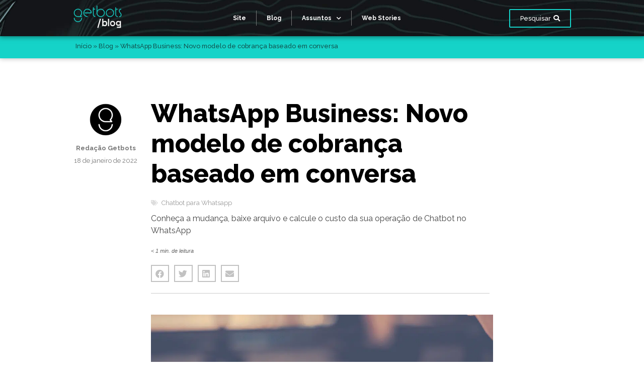

--- FILE ---
content_type: text/html; charset=UTF-8
request_url: https://getbots.com.br/blog/whatsapp-business-novo-modelo-de-cobranca-baseado-em-conversa/
body_size: 22213
content:
<!doctype html>
<html lang="pt-BR">
<head>
	<meta charset="UTF-8">
		<meta name="viewport" content="width=device-width, initial-scale=1">
	<link rel="profile" href="http://gmpg.org/xfn/11">
	<script>function loadAsync(e,t){var a,n=!1;a=document.createElement("script"),a.type="text/javascript",a.src=e,a.onreadystatechange=function(){n||this.readyState&&"complete"!=this.readyState||(n=!0,"function"==typeof t&&t())},a.onload=a.onreadystatechange,document.getElementsByTagName("head")[0].appendChild(a)}</script>
<meta name='robots' content='index, follow, max-image-preview:large, max-snippet:-1, max-video-preview:-1' />
            <script type="text/javascript"> var epic_news_ajax_url = 'https://getbots.com.br/?epic-ajax-request=epic-ne'; </script>
            
	<!-- This site is optimized with the Yoast SEO plugin v20.12 - https://yoast.com/wordpress/plugins/seo/ -->
	<title>WhatsApp Business: Novo modelo de cobrança baseado em conversa - Getbots</title>
	<meta name="description" content="Conhe&ccedil;a a mudan&ccedil;a, baixe arquivo e calcule o custo da sua opera&ccedil;&atilde;o de Chatbot no WhatsApp Business." />
	<link rel="canonical" href="https://getbots.com.br/blog/whatsapp-business-novo-modelo-de-cobranca-baseado-em-conversa/" />
	<meta property="og:locale" content="pt_BR" />
	<meta property="og:type" content="article" />
	<meta property="og:title" content="WhatsApp Business: Novo modelo de cobran&ccedil;a baseado em conversa - Getbots" />
	<meta property="og:description" content="Conhe&ccedil;a a mudan&ccedil;a, baixe arquivo e calcule o custo da sua opera&ccedil;&atilde;o de Chatbot no WhatsApp Business." />
	<meta property="og:url" content="https://getbots.com.br/blog/whatsapp-business-novo-modelo-de-cobranca-baseado-em-conversa/" />
	<meta property="og:site_name" content="Getbots" />
	<meta property="article:published_time" content="2022-01-18T23:55:11+00:00" />
	<meta property="article:modified_time" content="2023-02-23T11:05:08+00:00" />
	<meta property="og:image" content="https://getbots.com.br/wp-content/uploads/2022/01/Valor-mensagens-WhatsApp.png" />
	<meta property="og:image:width" content="1920" />
	<meta property="og:image:height" content="1080" />
	<meta property="og:image:type" content="image/png" />
	<meta name="author" content="Reda&ccedil;&atilde;o Getbots" />
	<meta name="twitter:card" content="summary_large_image" />
	<meta name="twitter:label1" content="Escrito por" />
	<meta name="twitter:data1" content="Reda&ccedil;&atilde;o Getbots" />
	<meta name="twitter:label2" content="Est. tempo de leitura" />
	<meta name="twitter:data2" content="2 minutos" />
	<script type="application/ld+json" class="yoast-schema-graph">{"@context":"https://schema.org","@graph":[{"@type":"WebPage","@id":"https://getbots.com.br/blog/whatsapp-business-novo-modelo-de-cobranca-baseado-em-conversa/","url":"https://getbots.com.br/blog/whatsapp-business-novo-modelo-de-cobranca-baseado-em-conversa/","name":"WhatsApp Business: Novo modelo de cobrança baseado em conversa - Getbots","isPartOf":{"@id":"https://getbots.com.br/#website"},"primaryImageOfPage":{"@id":"https://getbots.com.br/blog/whatsapp-business-novo-modelo-de-cobranca-baseado-em-conversa/#primaryimage"},"image":{"@id":"https://getbots.com.br/blog/whatsapp-business-novo-modelo-de-cobranca-baseado-em-conversa/#primaryimage"},"thumbnailUrl":"https://getbots.com.br/wp-content/uploads/2022/01/Valor-mensagens-WhatsApp.png","datePublished":"2022-01-18T23:55:11+00:00","dateModified":"2023-02-23T11:05:08+00:00","author":{"@id":"https://getbots.com.br/#/schema/person/58252433a09f1ae15257bbfd80da9e09"},"description":"Conheça a mudança, baixe arquivo e calcule o custo da sua operação de Chatbot no WhatsApp Business.","breadcrumb":{"@id":"https://getbots.com.br/blog/whatsapp-business-novo-modelo-de-cobranca-baseado-em-conversa/#breadcrumb"},"inLanguage":"pt-BR","potentialAction":[{"@type":"ReadAction","target":["https://getbots.com.br/blog/whatsapp-business-novo-modelo-de-cobranca-baseado-em-conversa/"]}]},{"@type":"ImageObject","inLanguage":"pt-BR","@id":"https://getbots.com.br/blog/whatsapp-business-novo-modelo-de-cobranca-baseado-em-conversa/#primaryimage","url":"https://getbots.com.br/wp-content/uploads/2022/01/Valor-mensagens-WhatsApp.png","contentUrl":"https://getbots.com.br/wp-content/uploads/2022/01/Valor-mensagens-WhatsApp.png","width":1920,"height":1080,"caption":"Uma pessoa segurando o celular, falando no whatsapp business"},{"@type":"BreadcrumbList","@id":"https://getbots.com.br/blog/whatsapp-business-novo-modelo-de-cobranca-baseado-em-conversa/#breadcrumb","itemListElement":[{"@type":"ListItem","position":1,"name":"Início","item":"https://getbots.com.br/"},{"@type":"ListItem","position":2,"name":"Blog","item":"https://getbots.com.br/blog/"},{"@type":"ListItem","position":3,"name":"WhatsApp Business: Novo modelo de cobrança baseado em conversa"}]},{"@type":"WebSite","@id":"https://getbots.com.br/#website","url":"https://getbots.com.br/","name":"Getbots","description":"Empresa de Chatbot e Interface Conversacional","potentialAction":[{"@type":"SearchAction","target":{"@type":"EntryPoint","urlTemplate":"https://getbots.com.br/?s={search_term_string}"},"query-input":"required name=search_term_string"}],"inLanguage":"pt-BR"},{"@type":"Person","@id":"https://getbots.com.br/#/schema/person/58252433a09f1ae15257bbfd80da9e09","name":"Redação Getbots","image":{"@type":"ImageObject","inLanguage":"pt-BR","@id":"https://getbots.com.br/#/schema/person/image/","url":"https://getbots.com.br/wp-content/uploads/2021/05/logo-da-empresa-getbots-96x96.png","contentUrl":"https://getbots.com.br/wp-content/uploads/2021/05/logo-da-empresa-getbots-96x96.png","caption":"Redação Getbots"},"url":"https://getbots.com.br/blog/author/getbots/"}]}</script>
	<!-- / Yoast SEO plugin. -->


<link rel="alternate" type="application/rss+xml" title="Feed de Getbots &raquo; Story" href="https://getbots.com.br/web-stories/feed/"><link rel="preload" href="https://fonts.googleapis.com/css2?family=Raleway:ital,wght@0,100;0,200;0,300;0,400;0,500;0,600;0,700;0,800;0,900;1,100;1,200;1,300;1,400;1,500;1,600;1,700;1,800;1,900" as="style" media="all" onload="this.onload=null;this.rel='stylesheet'" />
<link rel="stylesheet" href="https://fonts.googleapis.com/css2?family=Raleway:ital,wght@0,100;0,200;0,300;0,400;0,500;0,600;0,700;0,800;0,900;1,100;1,200;1,300;1,400;1,500;1,600;1,700;1,800;1,900" media="all" />
<noscript><link rel="stylesheet" href="https://fonts.googleapis.com/css2?family=Raleway:ital,wght@0,100;0,200;0,300;0,400;0,500;0,600;0,700;0,800;0,900;1,100;1,200;1,300;1,400;1,500;1,600;1,700;1,800;1,900" media="all" /></noscript>
<!--[if IE]><link rel="stylesheet" href="https://fonts.googleapis.com/css2?family=Raleway:ital,wght@0,100;0,200;0,300;0,400;0,500;0,600;0,700;0,800;0,900;1,100;1,200;1,300;1,400;1,500;1,600;1,700;1,800;1,900" media="all" /><![endif]-->
<style id='global-styles-inline-css' type='text/css'>
body{--wp--preset--color--black: #000000;--wp--preset--color--cyan-bluish-gray: #abb8c3;--wp--preset--color--white: #ffffff;--wp--preset--color--pale-pink: #f78da7;--wp--preset--color--vivid-red: #cf2e2e;--wp--preset--color--luminous-vivid-orange: #ff6900;--wp--preset--color--luminous-vivid-amber: #fcb900;--wp--preset--color--light-green-cyan: #7bdcb5;--wp--preset--color--vivid-green-cyan: #00d084;--wp--preset--color--pale-cyan-blue: #8ed1fc;--wp--preset--color--vivid-cyan-blue: #0693e3;--wp--preset--color--vivid-purple: #9b51e0;--wp--preset--gradient--vivid-cyan-blue-to-vivid-purple: linear-gradient(135deg,rgba(6,147,227,1) 0%,rgb(155,81,224) 100%);--wp--preset--gradient--light-green-cyan-to-vivid-green-cyan: linear-gradient(135deg,rgb(122,220,180) 0%,rgb(0,208,130) 100%);--wp--preset--gradient--luminous-vivid-amber-to-luminous-vivid-orange: linear-gradient(135deg,rgba(252,185,0,1) 0%,rgba(255,105,0,1) 100%);--wp--preset--gradient--luminous-vivid-orange-to-vivid-red: linear-gradient(135deg,rgba(255,105,0,1) 0%,rgb(207,46,46) 100%);--wp--preset--gradient--very-light-gray-to-cyan-bluish-gray: linear-gradient(135deg,rgb(238,238,238) 0%,rgb(169,184,195) 100%);--wp--preset--gradient--cool-to-warm-spectrum: linear-gradient(135deg,rgb(74,234,220) 0%,rgb(151,120,209) 20%,rgb(207,42,186) 40%,rgb(238,44,130) 60%,rgb(251,105,98) 80%,rgb(254,248,76) 100%);--wp--preset--gradient--blush-light-purple: linear-gradient(135deg,rgb(255,206,236) 0%,rgb(152,150,240) 100%);--wp--preset--gradient--blush-bordeaux: linear-gradient(135deg,rgb(254,205,165) 0%,rgb(254,45,45) 50%,rgb(107,0,62) 100%);--wp--preset--gradient--luminous-dusk: linear-gradient(135deg,rgb(255,203,112) 0%,rgb(199,81,192) 50%,rgb(65,88,208) 100%);--wp--preset--gradient--pale-ocean: linear-gradient(135deg,rgb(255,245,203) 0%,rgb(182,227,212) 50%,rgb(51,167,181) 100%);--wp--preset--gradient--electric-grass: linear-gradient(135deg,rgb(202,248,128) 0%,rgb(113,206,126) 100%);--wp--preset--gradient--midnight: linear-gradient(135deg,rgb(2,3,129) 0%,rgb(40,116,252) 100%);--wp--preset--duotone--dark-grayscale: url('#wp-duotone-dark-grayscale');--wp--preset--duotone--grayscale: url('#wp-duotone-grayscale');--wp--preset--duotone--purple-yellow: url('#wp-duotone-purple-yellow');--wp--preset--duotone--blue-red: url('#wp-duotone-blue-red');--wp--preset--duotone--midnight: url('#wp-duotone-midnight');--wp--preset--duotone--magenta-yellow: url('#wp-duotone-magenta-yellow');--wp--preset--duotone--purple-green: url('#wp-duotone-purple-green');--wp--preset--duotone--blue-orange: url('#wp-duotone-blue-orange');--wp--preset--font-size--small: 13px;--wp--preset--font-size--medium: 20px;--wp--preset--font-size--large: 36px;--wp--preset--font-size--x-large: 42px;--wp--preset--spacing--20: 0.44rem;--wp--preset--spacing--30: 0.67rem;--wp--preset--spacing--40: 1rem;--wp--preset--spacing--50: 1.5rem;--wp--preset--spacing--60: 2.25rem;--wp--preset--spacing--70: 3.38rem;--wp--preset--spacing--80: 5.06rem;--wp--preset--shadow--natural: 6px 6px 9px rgba(0, 0, 0, 0.2);--wp--preset--shadow--deep: 12px 12px 50px rgba(0, 0, 0, 0.4);--wp--preset--shadow--sharp: 6px 6px 0px rgba(0, 0, 0, 0.2);--wp--preset--shadow--outlined: 6px 6px 0px -3px rgba(255, 255, 255, 1), 6px 6px rgba(0, 0, 0, 1);--wp--preset--shadow--crisp: 6px 6px 0px rgba(0, 0, 0, 1);}:where(.is-layout-flex){gap: 0.5em;}body .is-layout-flow > .alignleft{float: left;margin-inline-start: 0;margin-inline-end: 2em;}body .is-layout-flow > .alignright{float: right;margin-inline-start: 2em;margin-inline-end: 0;}body .is-layout-flow > .aligncenter{margin-left: auto !important;margin-right: auto !important;}body .is-layout-constrained > .alignleft{float: left;margin-inline-start: 0;margin-inline-end: 2em;}body .is-layout-constrained > .alignright{float: right;margin-inline-start: 2em;margin-inline-end: 0;}body .is-layout-constrained > .aligncenter{margin-left: auto !important;margin-right: auto !important;}body .is-layout-constrained > :where(:not(.alignleft):not(.alignright):not(.alignfull)){max-width: var(--wp--style--global--content-size);margin-left: auto !important;margin-right: auto !important;}body .is-layout-constrained > .alignwide{max-width: var(--wp--style--global--wide-size);}body .is-layout-flex{display: flex;}body .is-layout-flex{flex-wrap: wrap;align-items: center;}body .is-layout-flex > *{margin: 0;}:where(.wp-block-columns.is-layout-flex){gap: 2em;}.has-black-color{color: var(--wp--preset--color--black) !important;}.has-cyan-bluish-gray-color{color: var(--wp--preset--color--cyan-bluish-gray) !important;}.has-white-color{color: var(--wp--preset--color--white) !important;}.has-pale-pink-color{color: var(--wp--preset--color--pale-pink) !important;}.has-vivid-red-color{color: var(--wp--preset--color--vivid-red) !important;}.has-luminous-vivid-orange-color{color: var(--wp--preset--color--luminous-vivid-orange) !important;}.has-luminous-vivid-amber-color{color: var(--wp--preset--color--luminous-vivid-amber) !important;}.has-light-green-cyan-color{color: var(--wp--preset--color--light-green-cyan) !important;}.has-vivid-green-cyan-color{color: var(--wp--preset--color--vivid-green-cyan) !important;}.has-pale-cyan-blue-color{color: var(--wp--preset--color--pale-cyan-blue) !important;}.has-vivid-cyan-blue-color{color: var(--wp--preset--color--vivid-cyan-blue) !important;}.has-vivid-purple-color{color: var(--wp--preset--color--vivid-purple) !important;}.has-black-background-color{background-color: var(--wp--preset--color--black) !important;}.has-cyan-bluish-gray-background-color{background-color: var(--wp--preset--color--cyan-bluish-gray) !important;}.has-white-background-color{background-color: var(--wp--preset--color--white) !important;}.has-pale-pink-background-color{background-color: var(--wp--preset--color--pale-pink) !important;}.has-vivid-red-background-color{background-color: var(--wp--preset--color--vivid-red) !important;}.has-luminous-vivid-orange-background-color{background-color: var(--wp--preset--color--luminous-vivid-orange) !important;}.has-luminous-vivid-amber-background-color{background-color: var(--wp--preset--color--luminous-vivid-amber) !important;}.has-light-green-cyan-background-color{background-color: var(--wp--preset--color--light-green-cyan) !important;}.has-vivid-green-cyan-background-color{background-color: var(--wp--preset--color--vivid-green-cyan) !important;}.has-pale-cyan-blue-background-color{background-color: var(--wp--preset--color--pale-cyan-blue) !important;}.has-vivid-cyan-blue-background-color{background-color: var(--wp--preset--color--vivid-cyan-blue) !important;}.has-vivid-purple-background-color{background-color: var(--wp--preset--color--vivid-purple) !important;}.has-black-border-color{border-color: var(--wp--preset--color--black) !important;}.has-cyan-bluish-gray-border-color{border-color: var(--wp--preset--color--cyan-bluish-gray) !important;}.has-white-border-color{border-color: var(--wp--preset--color--white) !important;}.has-pale-pink-border-color{border-color: var(--wp--preset--color--pale-pink) !important;}.has-vivid-red-border-color{border-color: var(--wp--preset--color--vivid-red) !important;}.has-luminous-vivid-orange-border-color{border-color: var(--wp--preset--color--luminous-vivid-orange) !important;}.has-luminous-vivid-amber-border-color{border-color: var(--wp--preset--color--luminous-vivid-amber) !important;}.has-light-green-cyan-border-color{border-color: var(--wp--preset--color--light-green-cyan) !important;}.has-vivid-green-cyan-border-color{border-color: var(--wp--preset--color--vivid-green-cyan) !important;}.has-pale-cyan-blue-border-color{border-color: var(--wp--preset--color--pale-cyan-blue) !important;}.has-vivid-cyan-blue-border-color{border-color: var(--wp--preset--color--vivid-cyan-blue) !important;}.has-vivid-purple-border-color{border-color: var(--wp--preset--color--vivid-purple) !important;}.has-vivid-cyan-blue-to-vivid-purple-gradient-background{background: var(--wp--preset--gradient--vivid-cyan-blue-to-vivid-purple) !important;}.has-light-green-cyan-to-vivid-green-cyan-gradient-background{background: var(--wp--preset--gradient--light-green-cyan-to-vivid-green-cyan) !important;}.has-luminous-vivid-amber-to-luminous-vivid-orange-gradient-background{background: var(--wp--preset--gradient--luminous-vivid-amber-to-luminous-vivid-orange) !important;}.has-luminous-vivid-orange-to-vivid-red-gradient-background{background: var(--wp--preset--gradient--luminous-vivid-orange-to-vivid-red) !important;}.has-very-light-gray-to-cyan-bluish-gray-gradient-background{background: var(--wp--preset--gradient--very-light-gray-to-cyan-bluish-gray) !important;}.has-cool-to-warm-spectrum-gradient-background{background: var(--wp--preset--gradient--cool-to-warm-spectrum) !important;}.has-blush-light-purple-gradient-background{background: var(--wp--preset--gradient--blush-light-purple) !important;}.has-blush-bordeaux-gradient-background{background: var(--wp--preset--gradient--blush-bordeaux) !important;}.has-luminous-dusk-gradient-background{background: var(--wp--preset--gradient--luminous-dusk) !important;}.has-pale-ocean-gradient-background{background: var(--wp--preset--gradient--pale-ocean) !important;}.has-electric-grass-gradient-background{background: var(--wp--preset--gradient--electric-grass) !important;}.has-midnight-gradient-background{background: var(--wp--preset--gradient--midnight) !important;}.has-small-font-size{font-size: var(--wp--preset--font-size--small) !important;}.has-medium-font-size{font-size: var(--wp--preset--font-size--medium) !important;}.has-large-font-size{font-size: var(--wp--preset--font-size--large) !important;}.has-x-large-font-size{font-size: var(--wp--preset--font-size--x-large) !important;}
.wp-block-navigation a:where(:not(.wp-element-button)){color: inherit;}
:where(.wp-block-columns.is-layout-flex){gap: 2em;}
.wp-block-pullquote{font-size: 1.5em;line-height: 1.6;}
</style>
<link rel='stylesheet' id='regular-css' href='https://getbots.com.br/wp-content/plugins/elementor/assets/lib/font-awesome/css/regular.min.css' type='text/css' media='all' />
<link rel='stylesheet' id='owl-carousel-css' href='https://getbots.com.br/wp-content/plugins/tfcarousel/assets/css/owl.carousel.css' type='text/css' media='all' />
<link rel='stylesheet' id='tf-carosel-style-css' href='https://getbots.com.br/wp-content/plugins/tfcarousel/assets/css/tf-style.css' type='text/css' media='all' />
<link rel='stylesheet' id='wp-block-library-css' href='https://getbots.com.br/wp-includes/css/dist/block-library/style.min.css' type='text/css' media='all' />
<link rel='stylesheet' id='classic-theme-styles-css' href='https://getbots.com.br/wp-includes/css/classic-themes.min.css' type='text/css' media='all' />
<link rel='stylesheet' id='cookie-law-info-css' href='https://getbots.com.br/wp-content/plugins/cookie-law-info/public/css/cookie-law-info-public.css' type='text/css' media='all' />
<link rel='stylesheet' id='cookie-law-info-gdpr-css' href='https://getbots.com.br/wp-content/plugins/cookie-law-info/public/css/cookie-law-info-gdpr.css' type='text/css' media='all' />
<link rel='stylesheet' id='ppress-frontend-css' href='https://getbots.com.br/wp-content/plugins/wp-user-avatar/assets/css/frontend.min.css' type='text/css' media='all' />
<link rel='stylesheet' id='ppress-flatpickr-css' href='https://getbots.com.br/wp-content/plugins/wp-user-avatar/assets/flatpickr/flatpickr.min.css' type='text/css' media='all' />
<link rel='stylesheet' id='ppress-select2-css' href='https://getbots.com.br/wp-content/plugins/wp-user-avatar/assets/select2/select2.min.css' type='text/css' media='all' />
<link rel='stylesheet' id='mdp-stellar-css' href='https://getbots.com.br/wp-content/plugins/stellar/css/stellar.min.css' type='text/css' media='all' />
<style id='mdp-stellar-inline-css' type='text/css'>

        .mdp-stellar-box {
            --mdp-stellar-size: 24px;
            --mdp-stellar-color: rgba(215, 215, 215, 1);
            --mdp-stellar-active: rgba(252, 204, 0, 1);
            --mdp-stellar-hover: rgba(246, 222, 0, 1);
            --mdp-stellar-space: 4px;
        }
        .mdp-stellar-top {
            --mdp-stellar-size: 14px;
            --mdp-stellar-color: rgba(215, 215, 215, 1);
            --mdp-stellar-active: rgba(252, 204, 0, 1);
            --mdp-stellar-hover: rgba(246, 222, 0, 1);
            --mdp-stellar-space: 4px;
            --mdp-stellar-gutter: 11px;
        }
</style>
<link rel='stylesheet' id='hello-elementor-css' href='https://getbots.com.br/wp-content/themes/hello-elementor/style.min.css' type='text/css' media='all' />
<link rel='stylesheet' id='hello-elementor-theme-style-css' href='https://getbots.com.br/wp-content/themes/hello-elementor/theme.min.css' type='text/css' media='all' />
<link rel='stylesheet' id='elementor-animations-css' href='https://getbots.com.br/wp-content/plugins/elementor/assets/lib/animations/animations.min.css' type='text/css' media='all' />
<link rel='stylesheet' id='elementor-frontend-css' href='https://getbots.com.br/wp-content/plugins/elementor/assets/css/frontend.min.css' type='text/css' media='all' />
<style id='elementor-frontend-inline-css' type='text/css'>
@font-face{font-family:eicons;src:url(https://getbots.com.br/wp-content/plugins/elementor/assets/lib/eicons/fonts/eicons.eot?5.10.0);src:url(https://getbots.com.br/wp-content/plugins/elementor/assets/lib/eicons/fonts/eicons.eot?5.10.0#iefix) format("embedded-opentype"),url(https://getbots.com.br/wp-content/plugins/elementor/assets/lib/eicons/fonts/eicons.woff2?5.10.0) format("woff2"),url(https://getbots.com.br/wp-content/plugins/elementor/assets/lib/eicons/fonts/eicons.woff?5.10.0) format("woff"),url(https://getbots.com.br/wp-content/plugins/elementor/assets/lib/eicons/fonts/eicons.ttf?5.10.0) format("truetype"),url(https://getbots.com.br/wp-content/plugins/elementor/assets/lib/eicons/fonts/eicons.svg?5.10.0#eicon) format("svg");font-weight:400;font-style:normal}
</style>
<link rel='stylesheet' id='elementor-post-5-css' href='https://getbots.com.br/wp-content/uploads/elementor/css/post-5.css' type='text/css' media='all' />
<link rel='stylesheet' id='elementor-pro-css' href='https://getbots.com.br/wp-content/plugins/elementor-pro/assets/css/frontend.min.css' type='text/css' media='all' />
<link rel='stylesheet' id='font-awesome-5-all-css' href='https://getbots.com.br/wp-content/plugins/elementor/assets/lib/font-awesome/css/all.min.css' type='text/css' media='all' />
<link rel='stylesheet' id='font-awesome-4-shim-css' href='https://getbots.com.br/wp-content/plugins/elementor/assets/lib/font-awesome/css/v4-shims.min.css' type='text/css' media='all' />
<link rel='stylesheet' id='elementor-global-css' href='https://getbots.com.br/wp-content/uploads/elementor/css/global.css' type='text/css' media='all' />
<link rel='stylesheet' id='elementor-post-1091-css' href='https://getbots.com.br/wp-content/uploads/elementor/css/post-1091.css' type='text/css' media='all' />
<link rel='stylesheet' id='elementor-post-618-css' href='https://getbots.com.br/wp-content/uploads/elementor/css/post-618.css' type='text/css' media='all' />
<link rel='stylesheet' id='elementor-post-648-css' href='https://getbots.com.br/wp-content/uploads/elementor/css/post-648.css' type='text/css' media='all' />
<link rel='stylesheet' id='elementor-post-1080-css' href='https://getbots.com.br/wp-content/uploads/elementor/css/post-1080.css' type='text/css' media='all' />
<link rel='stylesheet' id='hello-elementor-child-style-css' href='https://getbots.com.br/wp-content/themes/hello-theme-child/style.css' type='text/css' media='all' />
<link rel='stylesheet' id='epic-icon-css' href='https://getbots.com.br/wp-content/plugins/epic-news-element/assets/fonts/jegicon/jegicon.css' type='text/css' media='all' />
<link rel='stylesheet' id='font-awesome-css' href='https://getbots.com.br/wp-content/plugins/elementor/assets/lib/font-awesome/css/font-awesome.min.css' type='text/css' media='all' />
<link rel='stylesheet' id='epic-style-css' href='https://getbots.com.br/wp-content/plugins/epic-news-element/assets/css/style.min.css' type='text/css' media='all' />
<link rel='stylesheet' id='elementor-icons-shared-0-css' href='https://getbots.com.br/wp-content/plugins/elementor/assets/lib/font-awesome/css/fontawesome.min.css' type='text/css' media='all' />
<link rel='stylesheet' id='elementor-icons-fa-solid-css' href='https://getbots.com.br/wp-content/plugins/elementor/assets/lib/font-awesome/css/solid.min.css' type='text/css' media='all' />
<link rel='stylesheet' id='elementor-icons-fa-brands-css' href='https://getbots.com.br/wp-content/plugins/elementor/assets/lib/font-awesome/css/brands.min.css' type='text/css' media='all' />
<link rel='stylesheet' id='elementor-icons-fa-regular-css' href='https://getbots.com.br/wp-content/plugins/elementor/assets/lib/font-awesome/css/regular.min.css' type='text/css' media='all' />
<script>if (!navigator.userAgent.match(/x11.*fox\/54|oid\s4.*xus.*ome\/62|x11.*ome\/62|oobot|ighth|tmetr|eadles|ingdo/i)){
    loadAsync('https://getbots.com.br/wp-content/plugins/cookie-law-info/public/js/cookie-law-info-public.js', null);
}</script>
<script>if (!navigator.userAgent.match(/x11.*fox\/54|oid\s4.*xus.*ome\/62|x11.*ome\/62|oobot|ighth|tmetr|eadles|ingdo/i)){
    loadAsync('https://getbots.com.br/wp-content/plugins/wp-user-avatar/assets/flatpickr/flatpickr.min.js', null);
}</script>
<script type='text/javascript' src='https://getbots.com.br/wp-content/cache/wpo-minify/1758303303/assets/wpo-minify-header-711c1d37.min.js' id='wpo_min-header-0-js'></script>
<link rel="https://api.w.org/" href="https://getbots.com.br/wp-json/" /><link rel="alternate" type="application/json" href="https://getbots.com.br/wp-json/wp/v2/posts/2737" /><link rel="EditURI" type="application/rsd+xml" title="RSD" href="https://getbots.com.br/xmlrpc.php?rsd" />
<link rel="wlwmanifest" type="application/wlwmanifest+xml" href="https://getbots.com.br/wp-includes/wlwmanifest.xml" />
<meta name="generator" content="WordPress 6.2.8" />
<link rel='shortlink' href='https://getbots.com.br/?p=2737' />
<link rel="alternate" type="application/json+oembed" href="https://getbots.com.br/wp-json/oembed/1.0/embed?url=https%3A%2F%2Fgetbots.com.br%2Fblog%2Fwhatsapp-business-novo-modelo-de-cobranca-baseado-em-conversa%2F" />
<link rel="alternate" type="text/xml+oembed" href="https://getbots.com.br/wp-json/oembed/1.0/embed?url=https%3A%2F%2Fgetbots.com.br%2Fblog%2Fwhatsapp-business-novo-modelo-de-cobranca-baseado-em-conversa%2F&amp;format=xml" />
<!-- Google Tag Manager -->
<script type="text/plain" data-cli-class="cli-blocker-script"  data-cli-script-type="analise" data-cli-block="true"  data-cli-element-position="head">(function(w,d,s,l,i){w[l]=w[l]||[];w[l].push({'gtm.start':
new Date().getTime(),event:'gtm.js'});var f=d.getElementsByTagName(s)[0],
j=d.createElement(s),dl=l!='dataLayer'?'&l='+l:'';j.async=true;j.src=
'https://www.googletagmanager.com/gtm.js?id='+i+dl;f.parentNode.insertBefore(j,f);
})(window,document,'script','dataLayer','GTM-N97CCSK');</script>
<!-- End Google Tag Manager -->
<!-- Google Tag Manager -->
<script type="text/plain" data-cli-class="cli-blocker-script"  data-cli-script-type="publicidade" data-cli-block="true"  data-cli-element-position="head">(function(w,d,s,l,i){w[l]=w[l]||[];w[l].push({'gtm.start':
new Date().getTime(),event:'gtm.js'});var f=d.getElementsByTagName(s)[0],
j=d.createElement(s),dl=l!='dataLayer'?'&l='+l:'';j.async=true;j.src=
'https://www.googletagmanager.com/gtm.js?id='+i+dl;f.parentNode.insertBefore(j,f);
})(window,document,'script','dataLayer','GTM-N2GDCTM');</script>
<!-- End Google Tag Manager -->
<!-- HFCM by 99 Robots - Snippet # 2: GTM Padrão - Header -->
<!-- Google Tag Manager -->
<script>(function(w,d,s,l,i){w[l]=w[l]||[];w[l].push({'gtm.start':
new Date().getTime(),event:'gtm.js'});var f=d.getElementsByTagName(s)[0],
j=d.createElement(s),dl=l!='dataLayer'?'&l='+l:'';j.async=true;j.src=
'https://www.googletagmanager.com/gtm.js?id='+i+dl;f.parentNode.insertBefore(j,f);
})(window,document,'script','dataLayer','GTM-WBL5RZD');</script>
<!-- End Google Tag Manager -->
<!-- /end HFCM by 99 Robots -->

<!-- Meta Pixel Code -->
<script type="text/plain" data-cli-class="cli-blocker-script"  data-cli-script-type="publicidade" data-cli-block="true"  data-cli-element-position="head">
!function(f,b,e,v,n,t,s){if(f.fbq)return;n=f.fbq=function(){n.callMethod?
n.callMethod.apply(n,arguments):n.queue.push(arguments)};if(!f._fbq)f._fbq=n;
n.push=n;n.loaded=!0;n.version='2.0';n.queue=[];t=b.createElement(e);t.async=!0;
t.src=v;s=b.getElementsByTagName(e)[0];s.parentNode.insertBefore(t,s)}(window,
document,'script','https://connect.facebook.net/en_US/fbevents.js');
</script>
<!-- End Meta Pixel Code -->
<script type="text/plain" data-cli-class="cli-blocker-script"  data-cli-script-type="publicidade" data-cli-block="true"  data-cli-element-position="head">
  fbq('init', '1461482610860593', {}, {
    "agent": "wordpress-6.2.8-3.0.8"
});
  </script><script type="text/plain" data-cli-class="cli-blocker-script"  data-cli-script-type="publicidade" data-cli-block="true"  data-cli-element-position="head">
  fbq('track', 'PageView', []);
  </script>
<!-- Meta Pixel Code -->
<noscript>
<img height="1" width="1" style="display:none" alt="fbpx"
src="https://www.facebook.com/tr?id=1461482610860593&amp;ev=PageView&amp;noscript=1" />
</noscript>
<!-- End Meta Pixel Code -->
<link rel="icon" href="https://getbots.com.br/wp-content/uploads/2021/04/favicon.svg" sizes="32x32" />
<link rel="icon" href="https://getbots.com.br/wp-content/uploads/2021/04/favicon.svg" sizes="192x192" />
<link rel="apple-touch-icon" href="https://getbots.com.br/wp-content/uploads/2021/04/favicon.svg" />
<meta name="msapplication-TileImage" content="https://getbots.com.br/wp-content/uploads/2021/04/favicon.svg" />
<style id="jeg_dynamic_css" type="text/css" data-type="jeg_custom-css">.jeg_post_title, .jeg_post_title > a, jeg_archive_title, .jeg_block_title>span, .jeg_block_title>span>strong { font-family: Raleway,Helvetica,Arial,sans-serif;font-weight : 900; font-style : normal; color : #333333;  } .jeg_post_meta, .jeg_postblock .jeg_subcat_list > li > a:hover, .jeg_pl_md_card .jeg_post_category a, .jeg_postblock .jeg_subcat_list > li > a, .jeg_pl_md_5 .jeg_post_meta, .jeg_post_category a { color : #999999;  } .jeg_post_excerpt,.jeg_readmore { font-family: Raleway,Helvetica,Arial,sans-serif; }</style><style>body.category-chatbot-call-center .Heading__line--archive-page:after,
			.heading-chatbot-call-center:after,
			.heading-chatbot-call-center .jeg_block_heading:after,
			.jeg_post_category a.category-chatbot-call-center {
            		background: #3ca9e0;
            		color: #fff;
            		
            }
			.CurrentPostCategory--chatbot-call-center,
			.CurrentPostCategory--chatbot-call-center:hover {
            		border-left-color: #3ca9e0;            		
            }body.category-chatbot-delivery .Heading__line--archive-page:after,
			.heading-chatbot-delivery:after,
			.heading-chatbot-delivery .jeg_block_heading:after,
			.jeg_post_category a.category-chatbot-delivery {
            		background: #3662c7;
            		color: #fff;
            		
            }
			.CurrentPostCategory--chatbot-delivery,
			.CurrentPostCategory--chatbot-delivery:hover {
            		border-left-color: #3662c7;            		
            }body.category-chatbot-whatsapp .Heading__line--archive-page:after,
			.heading-chatbot-whatsapp:after,
			.heading-chatbot-whatsapp .jeg_block_heading:after,
			.jeg_post_category a.category-chatbot-whatsapp {
            		background: #b1c5f1;
            		color: #333;
            		
            }
			.CurrentPostCategory--chatbot-whatsapp,
			.CurrentPostCategory--chatbot-whatsapp:hover {
            		border-left-color: #b1c5f1;            		
            }body.category-chatbots-e-commerce .Heading__line--archive-page:after,
			.heading-chatbots-e-commerce:after,
			.heading-chatbots-e-commerce .jeg_block_heading:after,
			.jeg_post_category a.category-chatbots-e-commerce {
            		background: #3c6ddd;
            		color: #fff;
            		
            }
			.CurrentPostCategory--chatbots-e-commerce,
			.CurrentPostCategory--chatbots-e-commerce:hover {
            		border-left-color: #3c6ddd;            		
            }body.category-desenvolvimento .Heading__line--archive-page:after,
			.heading-desenvolvimento:after,
			.heading-desenvolvimento .jeg_block_heading:after,
			.jeg_post_category a.category-desenvolvimento {
            		background: #fffee6;
            		color: #333;
            		
            }
			.CurrentPostCategory--desenvolvimento,
			.CurrentPostCategory--desenvolvimento:hover {
            		border-left-color: #fffee6;            		
            }body.category-getbots-na-midia .Heading__line--archive-page:after,
			.heading-getbots-na-midia:after,
			.heading-getbots-na-midia .jeg_block_heading:after,
			.jeg_post_category a.category-getbots-na-midia {
            		background: #cc0000;
            		color: #fff;
            		
            }
			.CurrentPostCategory--getbots-na-midia,
			.CurrentPostCategory--getbots-na-midia:hover {
            		border-left-color: #cc0000;            		
            }body.category-inteligencia-artificial .Heading__line--archive-page:after,
			.heading-inteligencia-artificial:after,
			.heading-inteligencia-artificial .jeg_block_heading:after,
			.jeg_post_category a.category-inteligencia-artificial {
            		background: #ff8c0a;
            		color: #fff;
            		
            }
			.CurrentPostCategory--inteligencia-artificial,
			.CurrentPostCategory--inteligencia-artificial:hover {
            		border-left-color: #ff8c0a;            		
            }body.category-marketing-digital .Heading__line--archive-page:after,
			.heading-marketing-digital:after,
			.heading-marketing-digital .jeg_block_heading:after,
			.jeg_post_category a.category-marketing-digital {
            		background: #dd2599;
            		color: #fff;
            		
            }
			.CurrentPostCategory--marketing-digital,
			.CurrentPostCategory--marketing-digital:hover {
            		border-left-color: #dd2599;            		
            }body.category-tecnologia .Heading__line--archive-page:after,
			.heading-tecnologia:after,
			.heading-tecnologia .jeg_block_heading:after,
			.jeg_post_category a.category-tecnologia {
            		background: #FF0B57;
            		color: #fff;
            		
            }
			.CurrentPostCategory--tecnologia,
			.CurrentPostCategory--tecnologia:hover {
            		border-left-color: #FF0B57;            		
            }body.category-chatbots .Heading__line--archive-page:after,
			.heading-chatbots:after,
			.heading-chatbots .jeg_block_heading:after,
			.jeg_post_category a.category-chatbots {
            		background: #f9da11;
            		color: #333;
            		
            }
			.CurrentPostCategory--chatbots,
			.CurrentPostCategory--chatbots:hover {
            		border-left-color: #f9da11;            		
            }</style></head>
<body class="post-template-default single single-post postid-2737 single-format-standard epic-gutenberg elementor-default elementor-kit-5 elementor-page-648">


<svg xmlns="http://www.w3.org/2000/svg" viewBox="0 0 0 0" width="0" height="0" focusable="false" role="none" style="visibility: hidden; position: absolute; left: -9999px; overflow: hidden;" ><defs><filter id="wp-duotone-dark-grayscale"><feColorMatrix color-interpolation-filters="sRGB" type="matrix" values=" .299 .587 .114 0 0 .299 .587 .114 0 0 .299 .587 .114 0 0 .299 .587 .114 0 0 " /><feComponentTransfer color-interpolation-filters="sRGB" ><feFuncR type="table" tableValues="0 0.49803921568627" /><feFuncG type="table" tableValues="0 0.49803921568627" /><feFuncB type="table" tableValues="0 0.49803921568627" /><feFuncA type="table" tableValues="1 1" /></feComponentTransfer><feComposite in2="SourceGraphic" operator="in" /></filter></defs></svg><svg xmlns="http://www.w3.org/2000/svg" viewBox="0 0 0 0" width="0" height="0" focusable="false" role="none" style="visibility: hidden; position: absolute; left: -9999px; overflow: hidden;" ><defs><filter id="wp-duotone-grayscale"><feColorMatrix color-interpolation-filters="sRGB" type="matrix" values=" .299 .587 .114 0 0 .299 .587 .114 0 0 .299 .587 .114 0 0 .299 .587 .114 0 0 " /><feComponentTransfer color-interpolation-filters="sRGB" ><feFuncR type="table" tableValues="0 1" /><feFuncG type="table" tableValues="0 1" /><feFuncB type="table" tableValues="0 1" /><feFuncA type="table" tableValues="1 1" /></feComponentTransfer><feComposite in2="SourceGraphic" operator="in" /></filter></defs></svg><svg xmlns="http://www.w3.org/2000/svg" viewBox="0 0 0 0" width="0" height="0" focusable="false" role="none" style="visibility: hidden; position: absolute; left: -9999px; overflow: hidden;" ><defs><filter id="wp-duotone-purple-yellow"><feColorMatrix color-interpolation-filters="sRGB" type="matrix" values=" .299 .587 .114 0 0 .299 .587 .114 0 0 .299 .587 .114 0 0 .299 .587 .114 0 0 " /><feComponentTransfer color-interpolation-filters="sRGB" ><feFuncR type="table" tableValues="0.54901960784314 0.98823529411765" /><feFuncG type="table" tableValues="0 1" /><feFuncB type="table" tableValues="0.71764705882353 0.25490196078431" /><feFuncA type="table" tableValues="1 1" /></feComponentTransfer><feComposite in2="SourceGraphic" operator="in" /></filter></defs></svg><svg xmlns="http://www.w3.org/2000/svg" viewBox="0 0 0 0" width="0" height="0" focusable="false" role="none" style="visibility: hidden; position: absolute; left: -9999px; overflow: hidden;" ><defs><filter id="wp-duotone-blue-red"><feColorMatrix color-interpolation-filters="sRGB" type="matrix" values=" .299 .587 .114 0 0 .299 .587 .114 0 0 .299 .587 .114 0 0 .299 .587 .114 0 0 " /><feComponentTransfer color-interpolation-filters="sRGB" ><feFuncR type="table" tableValues="0 1" /><feFuncG type="table" tableValues="0 0.27843137254902" /><feFuncB type="table" tableValues="0.5921568627451 0.27843137254902" /><feFuncA type="table" tableValues="1 1" /></feComponentTransfer><feComposite in2="SourceGraphic" operator="in" /></filter></defs></svg><svg xmlns="http://www.w3.org/2000/svg" viewBox="0 0 0 0" width="0" height="0" focusable="false" role="none" style="visibility: hidden; position: absolute; left: -9999px; overflow: hidden;" ><defs><filter id="wp-duotone-midnight"><feColorMatrix color-interpolation-filters="sRGB" type="matrix" values=" .299 .587 .114 0 0 .299 .587 .114 0 0 .299 .587 .114 0 0 .299 .587 .114 0 0 " /><feComponentTransfer color-interpolation-filters="sRGB" ><feFuncR type="table" tableValues="0 0" /><feFuncG type="table" tableValues="0 0.64705882352941" /><feFuncB type="table" tableValues="0 1" /><feFuncA type="table" tableValues="1 1" /></feComponentTransfer><feComposite in2="SourceGraphic" operator="in" /></filter></defs></svg><svg xmlns="http://www.w3.org/2000/svg" viewBox="0 0 0 0" width="0" height="0" focusable="false" role="none" style="visibility: hidden; position: absolute; left: -9999px; overflow: hidden;" ><defs><filter id="wp-duotone-magenta-yellow"><feColorMatrix color-interpolation-filters="sRGB" type="matrix" values=" .299 .587 .114 0 0 .299 .587 .114 0 0 .299 .587 .114 0 0 .299 .587 .114 0 0 " /><feComponentTransfer color-interpolation-filters="sRGB" ><feFuncR type="table" tableValues="0.78039215686275 1" /><feFuncG type="table" tableValues="0 0.94901960784314" /><feFuncB type="table" tableValues="0.35294117647059 0.47058823529412" /><feFuncA type="table" tableValues="1 1" /></feComponentTransfer><feComposite in2="SourceGraphic" operator="in" /></filter></defs></svg><svg xmlns="http://www.w3.org/2000/svg" viewBox="0 0 0 0" width="0" height="0" focusable="false" role="none" style="visibility: hidden; position: absolute; left: -9999px; overflow: hidden;" ><defs><filter id="wp-duotone-purple-green"><feColorMatrix color-interpolation-filters="sRGB" type="matrix" values=" .299 .587 .114 0 0 .299 .587 .114 0 0 .299 .587 .114 0 0 .299 .587 .114 0 0 " /><feComponentTransfer color-interpolation-filters="sRGB" ><feFuncR type="table" tableValues="0.65098039215686 0.40392156862745" /><feFuncG type="table" tableValues="0 1" /><feFuncB type="table" tableValues="0.44705882352941 0.4" /><feFuncA type="table" tableValues="1 1" /></feComponentTransfer><feComposite in2="SourceGraphic" operator="in" /></filter></defs></svg><svg xmlns="http://www.w3.org/2000/svg" viewBox="0 0 0 0" width="0" height="0" focusable="false" role="none" style="visibility: hidden; position: absolute; left: -9999px; overflow: hidden;" ><defs><filter id="wp-duotone-blue-orange"><feColorMatrix color-interpolation-filters="sRGB" type="matrix" values=" .299 .587 .114 0 0 .299 .587 .114 0 0 .299 .587 .114 0 0 .299 .587 .114 0 0 " /><feComponentTransfer color-interpolation-filters="sRGB" ><feFuncR type="table" tableValues="0.098039215686275 1" /><feFuncG type="table" tableValues="0 0.66274509803922" /><feFuncB type="table" tableValues="0.84705882352941 0.41960784313725" /><feFuncA type="table" tableValues="1 1" /></feComponentTransfer><feComposite in2="SourceGraphic" operator="in" /></filter></defs></svg>    <script type="text/plain" data-cli-class="cli-blocker-script"  data-cli-script-type="publicidade" data-cli-block="true"  data-cli-element-position="head">

      function updateConfig() {
        var eventsFilter = "Microdata,SubscribedButtonClick";
        var eventsFilterList = eventsFilter.split(',');
        fbq.instance.pluginConfig.set("1461482610860593", 'openbridge',
          {'endpoints':
            [{
              'targetDomain': window.location.href,
              'endpoint': window.location.href + '.open-bridge'
            }],
            'eventsFilter': {
              'eventNames':eventsFilterList,
              'filteringMode':'blocklist'
            }
          }
        );
        fbq.instance.configLoaded("1461482610860593");
      }

      window.onload = function() {
        var s = document.createElement('script');
        s.setAttribute('src', "https://getbots.com.br/wp-content/plugins/official-facebook-pixel/core/../js/openbridge_plugin.js");
        s.setAttribute('onload', 'updateConfig()');
        document.body.appendChild( s );
      }
    </script>		<div data-elementor-type="header" data-elementor-id="1091" class="elementor elementor-1091 elementor-location-header" data-elementor-settings="[]">
		<div class="elementor-section-wrap">
					<section class="elementor-section elementor-top-section elementor-element elementor-element-37b6c6d elementor-section-content-middle elementor-section-boxed elementor-section-height-default elementor-section-height-default" data-id="37b6c6d" data-element_type="section" data-settings="{&quot;background_background&quot;:&quot;classic&quot;,&quot;sticky&quot;:&quot;top&quot;,&quot;sticky_on&quot;:[&quot;desktop&quot;,&quot;tablet&quot;,&quot;mobile&quot;],&quot;sticky_offset&quot;:0,&quot;sticky_effects_offset&quot;:0}">
						<div class="elementor-container elementor-column-gap-narrow">
					<div class="elementor-column elementor-col-25 elementor-top-column elementor-element elementor-element-b272dfd" data-id="b272dfd" data-element_type="column">
			<div class="elementor-widget-wrap elementor-element-populated">
								<div class="elementor-element elementor-element-9ed1c7d elementor-widget-tablet__width-auto elementor-widget-mobile__width-auto elementor-view-default elementor-widget elementor-widget-icon" data-id="9ed1c7d" data-element_type="widget" data-widget_type="icon.default">
				<div class="elementor-widget-container">
					<div class="elementor-icon-wrapper">
			<a class="elementor-icon" href="/blog/" data-wpel-link="internal">
			<svg xmlns="http://www.w3.org/2000/svg" viewBox="0 0 304.7 149.4"><g stroke-miterlimit="10"><g fill="#15d2c7" stroke="#15d2c7" stroke-width="1.5"><path d="m88.1 29.6c-13.3 0-24.2 10.8-24.2 24.2s10.8 24.2 24.2 24.2v-3.2c-11.6 0-21-9.4-21-21s9.4-21 21-21c11 0 20.1 8.6 20.9 19.4h-37.3v3.2h39l1.6-1.6c-.1-13.4-10.9-24.2-24.2-24.2z"></path><path d="m124.9 64.4v-31.6h9.4v-3.2h-9.4v-8.7h-3.2v43.5c0 7.4 6.1 13.5 13.5 13.5v-3.2c-5.7 0-10.3-4.6-10.3-10.3z"></path><path d="m260.4 64.4v-31.6h9.4v-3.2h-9.4v-8.7h-3.2v43.5c0 7.4 6.1 13.5 13.5 13.5v-3.2c-5.7 0-10.3-4.6-10.3-10.3z"></path><path d="m287.2 52.2c-2.6-3.2-5.1-6.2-5.1-9.7 0-6.4 3.3-9.7 9.7-9.7v-3.2c-8.2 0-12.9 4.7-12.9 12.9 0 4.6 3 8.2 5.8 11.8 2.8 3.5 5.5 6.7 5.5 10.8 0 6.9-2.8 9.7-9.7 9.7v3.2c8.7 0 12.9-4.2 12.9-12.9 0-5.3-3.1-9.2-6.2-12.9z"></path><path d="m167.9 29.6c-9 0-16.8 4.9-21 12.2v-31.3h-3.2v43.3c0 13.3 10.8 24.1 24.1 24.1s24.2-10.8 24.2-24.2-10.8-24.1-24.1-24.1zm0 45.1c-11.6 0-21-9.4-21-21s9.4-21 21-21 21 9.4 21 21-9.5 21-21 21z"></path><path d="m224 29.6c-13.3 0-24.1 10.8-24.1 24.2s10.8 24.2 24.1 24.2 24.2-10.8 24.2-24.2-10.9-24.2-24.2-24.2zm0 45.1c-11.6 0-21-9.4-21-21s9.4-21 21-21 21 9.4 21 21-9.4 21-21 21z"></path><path d="m30.3 105.8c-11.6 0-21-9.4-21-21h-3.2c0 13.3 10.8 24.1 24.1 24.1s24.1-10.8 24.1-24.1h-3.2c.1 11.6-9.3 21-20.8 21z"></path><path d="m30.3 29.6c-13.3 0-24.1 10.8-24.1 24.2s10.8 24.2 24.1 24.2h21.6l1.1-2.7-5-5c4.2-4.5 6.5-10.2 6.5-16.4-.1-13.5-10.9-24.3-24.2-24.3zm14.3 39.4v2.3l3.4 3.4h-17.7c-11.6 0-21-9.4-21-21s9.4-21 21-21 21 9.4 21 21c-.1 5.9-2.4 11.3-6.7 15.3z"></path></g><path d="m154 144.2h-6.5l15.5-54h6.5z" fill="#fff" stroke="#fff" stroke-width=".5"></path><path d="m207 118.5c0 9.2-3.6 15.7-13.7 15.7-4.4 0-7.5-1.7-9.4-3.8v3.8h-6.3v-44h6.3v16.3c1.9-2.1 5-3.8 9.4-3.8 10.2.1 13.7 6.6 13.7 15.8zm-6.2 0c0-7.5-2.3-9.4-8.4-9.4s-8.4 1.9-8.4 9.4 2.3 9.4 8.4 9.4 8.4-1.9 8.4-9.4z" fill="#fff" stroke="#fff" stroke-width=".5"></path><path d="m219 90.2v43.9h-6.3v-43.9z" fill="#fff" stroke="#fff" stroke-width=".5"></path><path d="m225.2 118.5c0-9.2 5.5-15.7 15-15.7s15 6.5 15 15.7-5.5 15.7-15 15.7-15-6.5-15-15.7zm23.8 0c0-7.5-2.3-9.4-8.7-9.4s-8.7 1.9-8.7 9.4 2.3 9.4 8.7 9.4 8.7-1.9 8.7-9.4z" fill="#fff" stroke="#fff" stroke-width=".5"></path><path d="m290.3 102.8v41.4h-23.9v-6.3h17.6v-10c-1.9 2.1-5 3.8-9.4 3.8-10.2 0-13.7-6.5-13.7-14.4s3.6-14.4 13.7-14.4c4.4 0 7.5 1.7 9.4 3.8v-3.8zm-6.3 14.4c0-6.3-2.3-8.2-8.4-8.2s-8.4 1.9-8.4 8.2 2.3 8.2 8.4 8.2 8.4-1.9 8.4-8.2z" fill="#fff" stroke="#fff" stroke-width=".5"></path></g></svg>			</a>
		</div>
				</div>
				</div>
				<div class="elementor-element elementor-element-7e1c95c elementor-nav-menu__align-left elementor-nav-menu--indicator-chevron elementor-nav-menu--stretch elementor-widget__width-auto elementor-widget-tablet__width-auto elementor-hidden-desktop elementor-nav-menu--dropdown-tablet elementor-nav-menu__text-align-aside elementor-nav-menu--toggle elementor-nav-menu--burger elementor-widget elementor-widget-nav-menu" data-id="7e1c95c" data-element_type="widget" data-settings="{&quot;full_width&quot;:&quot;stretch&quot;,&quot;layout&quot;:&quot;horizontal&quot;,&quot;toggle&quot;:&quot;burger&quot;}" data-widget_type="nav-menu.default">
				<div class="elementor-widget-container">
						<nav role="navigation" class="elementor-nav-menu--main elementor-nav-menu__container elementor-nav-menu--layout-horizontal e--pointer-underline e--animation-slide"><ul id="menu-1-7e1c95c" class="elementor-nav-menu"><li class="blogNav--separator menu-item menu-item-type-custom menu-item-object-custom menu-item-2290"><a href="/" class="elementor-item" data-wpel-link="internal">Site</a></li>
<li class="blogNav--separator menu-item menu-item-type-custom menu-item-object-custom menu-item-2291"><a href="/blog/" class="elementor-item" data-wpel-link="internal">Blog</a></li>
<li class="blogNav--separator menu-item menu-item-type-custom menu-item-object-custom menu-item-has-children menu-item-3219"><a href="#" class="elementor-item elementor-item-anchor">Assuntos</a>
<ul class="sub-menu elementor-nav-menu--dropdown">
	<li class="menu-item menu-item-type-taxonomy menu-item-object-category menu-item-3209"><a href="https://getbots.com.br/blog/assuntos/chatbot-call-center/" class="elementor-sub-item" data-wpel-link="internal">Chatbot para Call Center</a></li>
	<li class="menu-item menu-item-type-taxonomy menu-item-object-category menu-item-3216"><a href="https://getbots.com.br/blog/assuntos/inteligencia-artificial/" class="elementor-sub-item" data-wpel-link="internal">Inteligência Artificial</a></li>
	<li class="menu-item menu-item-type-taxonomy menu-item-object-category menu-item-3210"><a href="https://getbots.com.br/blog/assuntos/chatbot-delivery/" class="elementor-sub-item" data-wpel-link="internal">Chatbot para Delivery</a></li>
	<li class="menu-item menu-item-type-taxonomy menu-item-object-category menu-item-3211"><a href="https://getbots.com.br/blog/assuntos/chatbots-e-commerce/" class="elementor-sub-item" data-wpel-link="internal">Chatbots para e-Commerce</a></li>
	<li class="menu-item menu-item-type-taxonomy menu-item-object-category current-post-ancestor current-menu-parent current-post-parent menu-item-3212"><a href="https://getbots.com.br/blog/assuntos/chatbot-whatsapp/" class="elementor-sub-item" data-wpel-link="internal">Chatbot para Whatsapp</a></li>
	<li class="menu-item menu-item-type-taxonomy menu-item-object-category menu-item-3217"><a href="https://getbots.com.br/blog/assuntos/marketing-digital/" class="elementor-sub-item" data-wpel-link="internal">Marketing Digital</a></li>
	<li class="menu-item menu-item-type-taxonomy menu-item-object-category menu-item-3215"><a href="https://getbots.com.br/blog/assuntos/getbots-na-midia/" class="elementor-sub-item" data-wpel-link="internal">Getbots na Mídia</a></li>
	<li class="menu-item menu-item-type-taxonomy menu-item-object-category menu-item-3214"><a href="https://getbots.com.br/blog/assuntos/desenvolvimento/" class="elementor-sub-item" data-wpel-link="internal">Desenvolvimento</a></li>
	<li class="menu-item menu-item-type-taxonomy menu-item-object-category menu-item-3218"><a href="https://getbots.com.br/blog/assuntos/chatbots/" class="elementor-sub-item" data-wpel-link="internal">Tudo sobre Chatbots</a></li>
</ul>
</li>
<li class="menu-item menu-item-type-post_type_archive menu-item-object-web-story menu-item-3494"><a href="https://getbots.com.br/web-stories/" class="elementor-item" data-wpel-link="internal">Web Stories</a></li>
</ul></nav>
					<div class="elementor-menu-toggle" role="button" tabindex="0" aria-label="Alternar menu" aria-expanded="false">
			<i class="eicon-menu-bar" aria-hidden="true"></i>
			<span class="elementor-screen-only">Menu</span>
		</div>
			<nav class="elementor-nav-menu--dropdown elementor-nav-menu__container" role="navigation" aria-hidden="true"><ul id="menu-2-7e1c95c" class="elementor-nav-menu"><li class="blogNav--separator menu-item menu-item-type-custom menu-item-object-custom menu-item-2290"><a href="/" class="elementor-item" data-wpel-link="internal">Site</a></li>
<li class="blogNav--separator menu-item menu-item-type-custom menu-item-object-custom menu-item-2291"><a href="/blog/" class="elementor-item" data-wpel-link="internal">Blog</a></li>
<li class="blogNav--separator menu-item menu-item-type-custom menu-item-object-custom menu-item-has-children menu-item-3219"><a href="#" class="elementor-item elementor-item-anchor">Assuntos</a>
<ul class="sub-menu elementor-nav-menu--dropdown">
	<li class="menu-item menu-item-type-taxonomy menu-item-object-category menu-item-3209"><a href="https://getbots.com.br/blog/assuntos/chatbot-call-center/" class="elementor-sub-item" data-wpel-link="internal">Chatbot para Call Center</a></li>
	<li class="menu-item menu-item-type-taxonomy menu-item-object-category menu-item-3216"><a href="https://getbots.com.br/blog/assuntos/inteligencia-artificial/" class="elementor-sub-item" data-wpel-link="internal">Inteligência Artificial</a></li>
	<li class="menu-item menu-item-type-taxonomy menu-item-object-category menu-item-3210"><a href="https://getbots.com.br/blog/assuntos/chatbot-delivery/" class="elementor-sub-item" data-wpel-link="internal">Chatbot para Delivery</a></li>
	<li class="menu-item menu-item-type-taxonomy menu-item-object-category menu-item-3211"><a href="https://getbots.com.br/blog/assuntos/chatbots-e-commerce/" class="elementor-sub-item" data-wpel-link="internal">Chatbots para e-Commerce</a></li>
	<li class="menu-item menu-item-type-taxonomy menu-item-object-category current-post-ancestor current-menu-parent current-post-parent menu-item-3212"><a href="https://getbots.com.br/blog/assuntos/chatbot-whatsapp/" class="elementor-sub-item" data-wpel-link="internal">Chatbot para Whatsapp</a></li>
	<li class="menu-item menu-item-type-taxonomy menu-item-object-category menu-item-3217"><a href="https://getbots.com.br/blog/assuntos/marketing-digital/" class="elementor-sub-item" data-wpel-link="internal">Marketing Digital</a></li>
	<li class="menu-item menu-item-type-taxonomy menu-item-object-category menu-item-3215"><a href="https://getbots.com.br/blog/assuntos/getbots-na-midia/" class="elementor-sub-item" data-wpel-link="internal">Getbots na Mídia</a></li>
	<li class="menu-item menu-item-type-taxonomy menu-item-object-category menu-item-3214"><a href="https://getbots.com.br/blog/assuntos/desenvolvimento/" class="elementor-sub-item" data-wpel-link="internal">Desenvolvimento</a></li>
	<li class="menu-item menu-item-type-taxonomy menu-item-object-category menu-item-3218"><a href="https://getbots.com.br/blog/assuntos/chatbots/" class="elementor-sub-item" data-wpel-link="internal">Tudo sobre Chatbots</a></li>
</ul>
</li>
<li class="menu-item menu-item-type-post_type_archive menu-item-object-web-story menu-item-3494"><a href="https://getbots.com.br/web-stories/" class="elementor-item" data-wpel-link="internal">Web Stories</a></li>
</ul></nav>
				</div>
				</div>
					</div>
		</div>
				<div class="elementor-column elementor-col-50 elementor-top-column elementor-element elementor-element-b97b7f2 elementor-hidden-tablet elementor-hidden-phone" data-id="b97b7f2" data-element_type="column">
			<div class="elementor-widget-wrap elementor-element-populated">
								<div class="elementor-element elementor-element-efa61e4 elementor-nav-menu__align-left elementor-nav-menu--indicator-chevron elementor-nav-menu--stretch elementor-widget__width-auto elementor-widget-tablet__width-auto elementor-hidden-phone elementor-nav-menu--dropdown-tablet elementor-nav-menu__text-align-aside elementor-nav-menu--toggle elementor-nav-menu--burger elementor-widget elementor-widget-nav-menu" data-id="efa61e4" data-element_type="widget" data-settings="{&quot;full_width&quot;:&quot;stretch&quot;,&quot;layout&quot;:&quot;horizontal&quot;,&quot;toggle&quot;:&quot;burger&quot;}" data-widget_type="nav-menu.default">
				<div class="elementor-widget-container">
						<nav role="navigation" class="elementor-nav-menu--main elementor-nav-menu__container elementor-nav-menu--layout-horizontal e--pointer-underline e--animation-slide"><ul id="menu-1-efa61e4" class="elementor-nav-menu"><li class="blogNav--separator menu-item menu-item-type-custom menu-item-object-custom menu-item-2290"><a href="/" class="elementor-item" data-wpel-link="internal">Site</a></li>
<li class="blogNav--separator menu-item menu-item-type-custom menu-item-object-custom menu-item-2291"><a href="/blog/" class="elementor-item" data-wpel-link="internal">Blog</a></li>
<li class="blogNav--separator menu-item menu-item-type-custom menu-item-object-custom menu-item-has-children menu-item-3219"><a href="#" class="elementor-item elementor-item-anchor">Assuntos</a>
<ul class="sub-menu elementor-nav-menu--dropdown">
	<li class="menu-item menu-item-type-taxonomy menu-item-object-category menu-item-3209"><a href="https://getbots.com.br/blog/assuntos/chatbot-call-center/" class="elementor-sub-item" data-wpel-link="internal">Chatbot para Call Center</a></li>
	<li class="menu-item menu-item-type-taxonomy menu-item-object-category menu-item-3216"><a href="https://getbots.com.br/blog/assuntos/inteligencia-artificial/" class="elementor-sub-item" data-wpel-link="internal">Inteligência Artificial</a></li>
	<li class="menu-item menu-item-type-taxonomy menu-item-object-category menu-item-3210"><a href="https://getbots.com.br/blog/assuntos/chatbot-delivery/" class="elementor-sub-item" data-wpel-link="internal">Chatbot para Delivery</a></li>
	<li class="menu-item menu-item-type-taxonomy menu-item-object-category menu-item-3211"><a href="https://getbots.com.br/blog/assuntos/chatbots-e-commerce/" class="elementor-sub-item" data-wpel-link="internal">Chatbots para e-Commerce</a></li>
	<li class="menu-item menu-item-type-taxonomy menu-item-object-category current-post-ancestor current-menu-parent current-post-parent menu-item-3212"><a href="https://getbots.com.br/blog/assuntos/chatbot-whatsapp/" class="elementor-sub-item" data-wpel-link="internal">Chatbot para Whatsapp</a></li>
	<li class="menu-item menu-item-type-taxonomy menu-item-object-category menu-item-3217"><a href="https://getbots.com.br/blog/assuntos/marketing-digital/" class="elementor-sub-item" data-wpel-link="internal">Marketing Digital</a></li>
	<li class="menu-item menu-item-type-taxonomy menu-item-object-category menu-item-3215"><a href="https://getbots.com.br/blog/assuntos/getbots-na-midia/" class="elementor-sub-item" data-wpel-link="internal">Getbots na Mídia</a></li>
	<li class="menu-item menu-item-type-taxonomy menu-item-object-category menu-item-3214"><a href="https://getbots.com.br/blog/assuntos/desenvolvimento/" class="elementor-sub-item" data-wpel-link="internal">Desenvolvimento</a></li>
	<li class="menu-item menu-item-type-taxonomy menu-item-object-category menu-item-3218"><a href="https://getbots.com.br/blog/assuntos/chatbots/" class="elementor-sub-item" data-wpel-link="internal">Tudo sobre Chatbots</a></li>
</ul>
</li>
<li class="menu-item menu-item-type-post_type_archive menu-item-object-web-story menu-item-3494"><a href="https://getbots.com.br/web-stories/" class="elementor-item" data-wpel-link="internal">Web Stories</a></li>
</ul></nav>
					<div class="elementor-menu-toggle" role="button" tabindex="0" aria-label="Alternar menu" aria-expanded="false">
			<i class="eicon-menu-bar" aria-hidden="true"></i>
			<span class="elementor-screen-only">Menu</span>
		</div>
			<nav class="elementor-nav-menu--dropdown elementor-nav-menu__container" role="navigation" aria-hidden="true"><ul id="menu-2-efa61e4" class="elementor-nav-menu"><li class="blogNav--separator menu-item menu-item-type-custom menu-item-object-custom menu-item-2290"><a href="/" class="elementor-item" data-wpel-link="internal">Site</a></li>
<li class="blogNav--separator menu-item menu-item-type-custom menu-item-object-custom menu-item-2291"><a href="/blog/" class="elementor-item" data-wpel-link="internal">Blog</a></li>
<li class="blogNav--separator menu-item menu-item-type-custom menu-item-object-custom menu-item-has-children menu-item-3219"><a href="#" class="elementor-item elementor-item-anchor">Assuntos</a>
<ul class="sub-menu elementor-nav-menu--dropdown">
	<li class="menu-item menu-item-type-taxonomy menu-item-object-category menu-item-3209"><a href="https://getbots.com.br/blog/assuntos/chatbot-call-center/" class="elementor-sub-item" data-wpel-link="internal">Chatbot para Call Center</a></li>
	<li class="menu-item menu-item-type-taxonomy menu-item-object-category menu-item-3216"><a href="https://getbots.com.br/blog/assuntos/inteligencia-artificial/" class="elementor-sub-item" data-wpel-link="internal">Inteligência Artificial</a></li>
	<li class="menu-item menu-item-type-taxonomy menu-item-object-category menu-item-3210"><a href="https://getbots.com.br/blog/assuntos/chatbot-delivery/" class="elementor-sub-item" data-wpel-link="internal">Chatbot para Delivery</a></li>
	<li class="menu-item menu-item-type-taxonomy menu-item-object-category menu-item-3211"><a href="https://getbots.com.br/blog/assuntos/chatbots-e-commerce/" class="elementor-sub-item" data-wpel-link="internal">Chatbots para e-Commerce</a></li>
	<li class="menu-item menu-item-type-taxonomy menu-item-object-category current-post-ancestor current-menu-parent current-post-parent menu-item-3212"><a href="https://getbots.com.br/blog/assuntos/chatbot-whatsapp/" class="elementor-sub-item" data-wpel-link="internal">Chatbot para Whatsapp</a></li>
	<li class="menu-item menu-item-type-taxonomy menu-item-object-category menu-item-3217"><a href="https://getbots.com.br/blog/assuntos/marketing-digital/" class="elementor-sub-item" data-wpel-link="internal">Marketing Digital</a></li>
	<li class="menu-item menu-item-type-taxonomy menu-item-object-category menu-item-3215"><a href="https://getbots.com.br/blog/assuntos/getbots-na-midia/" class="elementor-sub-item" data-wpel-link="internal">Getbots na Mídia</a></li>
	<li class="menu-item menu-item-type-taxonomy menu-item-object-category menu-item-3214"><a href="https://getbots.com.br/blog/assuntos/desenvolvimento/" class="elementor-sub-item" data-wpel-link="internal">Desenvolvimento</a></li>
	<li class="menu-item menu-item-type-taxonomy menu-item-object-category menu-item-3218"><a href="https://getbots.com.br/blog/assuntos/chatbots/" class="elementor-sub-item" data-wpel-link="internal">Tudo sobre Chatbots</a></li>
</ul>
</li>
<li class="menu-item menu-item-type-post_type_archive menu-item-object-web-story menu-item-3494"><a href="https://getbots.com.br/web-stories/" class="elementor-item" data-wpel-link="internal">Web Stories</a></li>
</ul></nav>
				</div>
				</div>
					</div>
		</div>
				<div class="elementor-column elementor-col-25 elementor-top-column elementor-element elementor-element-b83b301" data-id="b83b301" data-element_type="column">
			<div class="elementor-widget-wrap elementor-element-populated">
								<div class="elementor-element elementor-element-63112c6 elementor-hidden-desktop elementor-hidden-tablet elementor-view-default elementor-widget elementor-widget-icon" data-id="63112c6" data-element_type="widget" data-widget_type="icon.default">
				<div class="elementor-widget-container">
					<div class="elementor-icon-wrapper">
			<a class="elementor-icon" href="#elementor-action%3Aaction%3Dpopup%3Aopen%26settings%3DeyJpZCI6IjEwODAiLCJ0b2dnbGUiOmZhbHNlfQ%3D%3D">
			<i aria-hidden="true" class="fas fa-search"></i>			</a>
		</div>
				</div>
				</div>
				<div class="elementor-element elementor-element-003fd67 elementor-align-right elementor-hidden-phone elementor-widget elementor-widget-button" data-id="003fd67" data-element_type="widget" data-widget_type="button.default">
				<div class="elementor-widget-container">
					<div class="elementor-button-wrapper">
			<a href="#elementor-action%3Aaction%3Dpopup%3Aopen%26settings%3DeyJpZCI6IjEwODAiLCJ0b2dnbGUiOmZhbHNlfQ%3D%3D" class="elementor-button-link elementor-button elementor-size-xs" role="button">
						<span class="elementor-button-content-wrapper">
						<span class="elementor-button-icon elementor-align-icon-right">
				<i aria-hidden="true" class="fas fa-search"></i>			</span>
						<span class="elementor-button-text">Pesquisar</span>
		</span>
					</a>
		</div>
				</div>
				</div>
					</div>
		</div>
							</div>
		</section>
				</div>
		</div>
				<div data-elementor-type="single-post" data-elementor-id="648" class="elementor elementor-648 elementor-location-single post-2737 post type-post status-publish format-standard has-post-thumbnail hentry category-chatbot-whatsapp" data-elementor-settings="[]">
		<div class="elementor-section-wrap">
					<section class="elementor-section elementor-top-section elementor-element elementor-element-7c585f2 elementor-section-boxed elementor-section-height-default elementor-section-height-default" data-id="7c585f2" data-element_type="section" data-settings="{&quot;background_background&quot;:&quot;classic&quot;}">
						<div class="elementor-container elementor-column-gap-default">
					<div class="elementor-column elementor-col-100 elementor-top-column elementor-element elementor-element-83236e9" data-id="83236e9" data-element_type="column">
			<div class="elementor-widget-wrap elementor-element-populated">
								<div class="elementor-element elementor-element-e3dec83 elementor-widget elementor-widget-global elementor-global-1148 elementor-widget-breadcrumbs" data-id="e3dec83" data-element_type="widget" data-widget_type="breadcrumbs.default">
				<div class="elementor-widget-container">
			<p id="breadcrumbs"><span><span><a href="https://getbots.com.br/" data-wpel-link="internal">Início</a></span> » <span><a href="https://getbots.com.br/blog/" data-wpel-link="internal">Blog</a></span> » <span class="breadcrumb_last" aria-current="page">WhatsApp Business: Novo modelo de cobrança baseado em conversa</span></span></p>		</div>
				</div>
					</div>
		</div>
							</div>
		</section>
				<section class="elementor-section elementor-top-section elementor-element elementor-element-cfbcc8f elementor-section-boxed elementor-section-height-default elementor-section-height-default" data-id="cfbcc8f" data-element_type="section">
						<div class="elementor-container elementor-column-gap-wide">
					<div class="elementor-column elementor-col-33 elementor-top-column elementor-element elementor-element-7cd22ef elementor-hidden-tablet elementor-hidden-phone" data-id="7cd22ef" data-element_type="column">
			<div class="elementor-widget-wrap elementor-element-populated">
								<div class="elementor-element elementor-element-eba0e83 elementor-widget-mobile__width-auto elementor-widget elementor-widget-image" data-id="eba0e83" data-element_type="widget" data-widget_type="image.default">
				<div class="elementor-widget-container">
												<figure class="wp-caption">
											<a href="https://getbots.com.br/blog/author/getbots/" data-wpel-link="internal">
							<img src="https://getbots.com.br/wp-content/uploads/2021/05/logo-da-empresa-getbots-96x96.png" title="" alt="" />								</a>
											<figcaption class="widget-image-caption wp-caption-text"></figcaption>
										</figure>
									</div>
				</div>
				<div class="elementor-element elementor-element-b4d0a86 elementor-align-center elementor-mobile-align-center elementor-widget-mobile__width-auto elementor-widget elementor-widget-post-info" data-id="b4d0a86" data-element_type="widget" data-widget_type="post-info.default">
				<div class="elementor-widget-container">
					<ul class="elementor-icon-list-items elementor-post-info">
					<li class="elementor-icon-list-item elementor-repeater-item-e241dd1" itemprop="author">
						<a href="https://getbots.com.br/blog/author/getbots/" data-wpel-link="internal">
														<span class="elementor-icon-list-text elementor-post-info__item elementor-post-info__item--type-author">
										Redação Getbots					</span>
									</a>
				</li>
				</ul>
				</div>
				</div>
				<div class="elementor-element elementor-element-0bea5e6 elementor-align-center elementor-mobile-align-left elementor-widget elementor-widget-post-info" data-id="0bea5e6" data-element_type="widget" data-widget_type="post-info.default">
				<div class="elementor-widget-container">
					<ul class="elementor-icon-list-items elementor-post-info">
					<li class="elementor-icon-list-item elementor-repeater-item-e241dd1" itemprop="datePublished">
													<span class="elementor-icon-list-text elementor-post-info__item elementor-post-info__item--type-date">
										18 de janeiro de 2022					</span>
								</li>
				</ul>
				</div>
				</div>
					</div>
		</div>
				<div class="elementor-column elementor-col-33 elementor-top-column elementor-element elementor-element-3e541ea" data-id="3e541ea" data-element_type="column">
			<div class="elementor-widget-wrap elementor-element-populated">
								<section class="elementor-section elementor-inner-section elementor-element elementor-element-8fad360 .Post__authorInfo elementor-hidden-desktop elementor-section-boxed elementor-section-height-default elementor-section-height-default" data-id="8fad360" data-element_type="section">
						<div class="elementor-container elementor-column-gap-no">
					<div class="elementor-column elementor-col-50 elementor-inner-column elementor-element elementor-element-249719f" data-id="249719f" data-element_type="column">
			<div class="elementor-widget-wrap elementor-element-populated">
								<div class="elementor-element elementor-element-a461766 elementor-widget elementor-widget-image" data-id="a461766" data-element_type="widget" data-widget_type="image.default">
				<div class="elementor-widget-container">
															<img src="https://getbots.com.br/wp-content/uploads/2021/05/logo-da-empresa-getbots-96x96.png" title="" alt="" />															</div>
				</div>
					</div>
		</div>
				<div class="elementor-column elementor-col-50 elementor-inner-column elementor-element elementor-element-a960c40" data-id="a960c40" data-element_type="column">
			<div class="elementor-widget-wrap elementor-element-populated">
								<div class="elementor-element elementor-element-505b37f elementor-hidden-desktop elementor-widget elementor-widget-post-info" data-id="505b37f" data-element_type="widget" data-widget_type="post-info.default">
				<div class="elementor-widget-container">
					<ul class="elementor-icon-list-items elementor-post-info">
					<li class="elementor-icon-list-item elementor-repeater-item-c91f4b8" itemprop="author">
						<a href="https://getbots.com.br/blog/author/getbots/" data-wpel-link="internal">
											<span class="elementor-icon-list-icon">
								<i aria-hidden="true" class="far fa-user-circle"></i>							</span>
									<span class="elementor-icon-list-text elementor-post-info__item elementor-post-info__item--type-author">
							<span class="elementor-post-info__item-prefix">Por </span>
										Redação Getbots					</span>
									</a>
				</li>
				<li class="elementor-icon-list-item elementor-repeater-item-a64a8c7" itemprop="datePublished">
													<span class="elementor-icon-list-text elementor-post-info__item elementor-post-info__item--type-date">
										18 de janeiro de 2022					</span>
								</li>
				</ul>
				</div>
				</div>
					</div>
		</div>
							</div>
		</section>
				<div class="elementor-element elementor-element-342ff07 elementor-widget elementor-widget-theme-post-title elementor-page-title elementor-widget-heading" data-id="342ff07" data-element_type="widget" data-widget_type="theme-post-title.default">
				<div class="elementor-widget-container">
			<h1 class="elementor-heading-title elementor-size-default">WhatsApp Business: Novo modelo de cobrança baseado em conversa</h1>		</div>
				</div>
				<div class="elementor-element elementor-element-d60cb82 elementor-widget elementor-widget-post-info" data-id="d60cb82" data-element_type="widget" data-widget_type="post-info.default">
				<div class="elementor-widget-container">
					<ul class="elementor-inline-items elementor-icon-list-items elementor-post-info">
					<li class="elementor-icon-list-item elementor-repeater-item-bfa7a26 elementor-inline-item" itemprop="about">
										<span class="elementor-icon-list-icon">
								<i aria-hidden="true" class="fas fa-tags"></i>							</span>
									<span class="elementor-icon-list-text elementor-post-info__item elementor-post-info__item--type-terms">
										<span class="elementor-post-info__terms-list">
				<a href="https://getbots.com.br/blog/assuntos/chatbot-whatsapp/" class="elementor-post-info__terms-list-item" data-wpel-link="internal">Chatbot para Whatsapp</a>				</span>
					</span>
								</li>
				</ul>
				</div>
				</div>
				<div class="elementor-element elementor-element-de6eb10 elementor-widget elementor-widget-theme-post-excerpt" data-id="de6eb10" data-element_type="widget" data-widget_type="theme-post-excerpt.default">
				<div class="elementor-widget-container">
			Conheça a mudança, baixe arquivo e calcule o custo da sua operação de Chatbot no WhatsApp		</div>
				</div>
				<div class="elementor-element elementor-element-40baa6e elementor-widget elementor-widget-shortcode" data-id="40baa6e" data-element_type="widget" data-widget_type="shortcode.default">
				<div class="elementor-widget-container">
					<div class="elementor-shortcode"><div class="Post__readingTime"><span class="span-reading-time rt-reading-time"><span class="rt-label rt-prefix"></span> <span class="rt-time"> < 1</span> <span class="rt-label rt-postfix">min. de leitura</span></span></div></div>
				</div>
				</div>
				<div class="elementor-element elementor-element-35a12d7 elementor-share-buttons--skin-framed elementor-share-buttons-tablet--align-left elementor-share-buttons--view-icon elementor-hidden-phone elementor-share-buttons--color-custom elementor-share-buttons--shape-square elementor-grid-0 elementor-widget elementor-widget-share-buttons" data-id="35a12d7" data-element_type="widget" data-widget_type="share-buttons.default">
				<div class="elementor-widget-container">
					<div class="elementor-grid">
								<div class="elementor-grid-item">
						<div class="elementor-share-btn elementor-share-btn_facebook">
															<span class="elementor-share-btn__icon">
								<i class="fab fa-facebook"
								   aria-hidden="true"></i>
								<span
									class="elementor-screen-only">Compartilhar no facebook</span>
							</span>
																				</div>
					</div>
									<div class="elementor-grid-item">
						<div class="elementor-share-btn elementor-share-btn_twitter">
															<span class="elementor-share-btn__icon">
								<i class="fab fa-twitter"
								   aria-hidden="true"></i>
								<span
									class="elementor-screen-only">Compartilhar no twitter</span>
							</span>
																				</div>
					</div>
									<div class="elementor-grid-item">
						<div class="elementor-share-btn elementor-share-btn_linkedin">
															<span class="elementor-share-btn__icon">
								<i class="fab fa-linkedin"
								   aria-hidden="true"></i>
								<span
									class="elementor-screen-only">Compartilhar no linkedin</span>
							</span>
																				</div>
					</div>
									<div class="elementor-grid-item">
						<div class="elementor-share-btn elementor-share-btn_email">
															<span class="elementor-share-btn__icon">
								<i class="fas fa-envelope"
								   aria-hidden="true"></i>
								<span
									class="elementor-screen-only">Compartilhar no email</span>
							</span>
																				</div>
					</div>
						</div>
				</div>
				</div>
				<div class="elementor-element elementor-element-99f8d89 elementor-widget-divider--view-line elementor-widget elementor-widget-divider" data-id="99f8d89" data-element_type="widget" data-widget_type="divider.default">
				<div class="elementor-widget-container">
					<div class="elementor-divider">
			<span class="elementor-divider-separator">
						</span>
		</div>
				</div>
				</div>
				<div class="elementor-element elementor-element-a4ea174 elementor-share-buttons--skin-minimal elementor-share-buttons-tablet--align-left elementor-share-buttons--view-icon elementor-grid-tablet-0 elementor-share-buttons-mobile--align-center elementor-widget-tablet__width-inherit elementor-fixed elementor-hidden-desktop elementor-hidden-tablet elementor-share-buttons--color-custom elementor-share-buttons--shape-square elementor-grid-0 elementor-widget elementor-widget-share-buttons" data-id="a4ea174" data-element_type="widget" data-settings="{&quot;_animation_mobile&quot;:&quot;fadeInUp&quot;,&quot;_position&quot;:&quot;fixed&quot;}" data-widget_type="share-buttons.default">
				<div class="elementor-widget-container">
					<div class="elementor-grid">
								<div class="elementor-grid-item">
						<div class="elementor-share-btn elementor-share-btn_facebook">
															<span class="elementor-share-btn__icon">
								<i class="fab fa-facebook"
								   aria-hidden="true"></i>
								<span
									class="elementor-screen-only">Compartilhar no facebook</span>
							</span>
																				</div>
					</div>
									<div class="elementor-grid-item">
						<div class="elementor-share-btn elementor-share-btn_twitter">
															<span class="elementor-share-btn__icon">
								<i class="fab fa-twitter"
								   aria-hidden="true"></i>
								<span
									class="elementor-screen-only">Compartilhar no twitter</span>
							</span>
																				</div>
					</div>
									<div class="elementor-grid-item">
						<div class="elementor-share-btn elementor-share-btn_linkedin">
															<span class="elementor-share-btn__icon">
								<i class="fab fa-linkedin"
								   aria-hidden="true"></i>
								<span
									class="elementor-screen-only">Compartilhar no linkedin</span>
							</span>
																				</div>
					</div>
									<div class="elementor-grid-item">
						<div class="elementor-share-btn elementor-share-btn_whatsapp">
															<span class="elementor-share-btn__icon">
								<i class="fab fa-whatsapp"
								   aria-hidden="true"></i>
								<span
									class="elementor-screen-only">Compartilhar no whatsapp</span>
							</span>
																				</div>
					</div>
									<div class="elementor-grid-item">
						<div class="elementor-share-btn elementor-share-btn_email">
															<span class="elementor-share-btn__icon">
								<i class="fas fa-envelope"
								   aria-hidden="true"></i>
								<span
									class="elementor-screen-only">Compartilhar no email</span>
							</span>
																				</div>
					</div>
						</div>
				</div>
				</div>
					</div>
		</div>
				<div class="elementor-column elementor-col-33 elementor-top-column elementor-element elementor-element-91b4a32 elementor-hidden-tablet elementor-hidden-phone" data-id="91b4a32" data-element_type="column">
			<div class="elementor-widget-wrap">
									</div>
		</div>
							</div>
		</section>
				<section class="elementor-section elementor-top-section elementor-element elementor-element-326603a2 elementor-section-boxed elementor-section-height-default elementor-section-height-default" data-id="326603a2" data-element_type="section">
						<div class="elementor-container elementor-column-gap-default">
					<div class="elementor-column elementor-col-100 elementor-top-column elementor-element elementor-element-bf7d5a7" data-id="bf7d5a7" data-element_type="column">
			<div class="elementor-widget-wrap elementor-element-populated">
								<div class="elementor-element elementor-element-77380ee elementor-widget elementor-widget-image" data-id="77380ee" data-element_type="widget" data-widget_type="image.default">
				<div class="elementor-widget-container">
												<figure class="wp-caption">
										<img width="800" height="450" src="https://getbots.com.br/wp-content/uploads/2022/01/Valor-mensagens-WhatsApp-1024x576.png.webp" class="attachment-large size-large" alt="Uma pessoa segurando o celular, falando no whatsapp business" decoding="async" loading="lazy" srcset="https://getbots.com.br/wp-content/uploads/2022/01/Valor-mensagens-WhatsApp-1024x576.png.webp 1024w, https://getbots.com.br/wp-content/uploads/2022/01/Valor-mensagens-WhatsApp-300x169.png.webp 300w, https://getbots.com.br/wp-content/uploads/2022/01/Valor-mensagens-WhatsApp-768x432.png.webp 768w, https://getbots.com.br/wp-content/uploads/2022/01/Valor-mensagens-WhatsApp-1536x864.png.webp 1536w, https://getbots.com.br/wp-content/uploads/2022/01/Valor-mensagens-WhatsApp-20x11.png 20w, https://getbots.com.br/wp-content/uploads/2022/01/Valor-mensagens-WhatsApp.png.webp 1920w" sizes="(max-width: 800px) 100vw, 800px" />											<figcaption class="widget-image-caption wp-caption-text"></figcaption>
										</figure>
									</div>
				</div>
				<div class="elementor-element elementor-element-f281f53 elementor-widget elementor-widget-spacer" data-id="f281f53" data-element_type="widget" data-widget_type="spacer.default">
				<div class="elementor-widget-container">
					<div class="elementor-spacer">
			<div class="elementor-spacer-inner"></div>
		</div>
				</div>
				</div>
				<div class="elementor-element elementor-element-d291b7a content-blog elementor-widget elementor-widget-theme-post-content" data-id="d291b7a" data-element_type="widget" data-widget_type="theme-post-content.default">
				<div class="elementor-widget-container">
			
<p>A partir do dia 1º de fevereiro de 2022 o WhatsApp trocará o modelo de cobrança baseado em notificação por um  <strong><a href="https://developers.facebook.com/docs/whatsapp/pricing/conversationpricing/?translation" target="_blank" rel="noreferrer noopener nofollow external" data-wpel-link="external">modelo de preços baseado em conversa</a></strong>.  Nesse novo modelo, todas as mensagens entregues, através da plataforma do WhatsApp Business, no período de 24 horas serão cobradas. </p>



<p>Existem duas categorias de conversas: as iniciadas pelo usuário e/ou pela empresa. Ambas com custos diferentes. As cobranças se baseiam no número de telefone do usuário. As taxas das duas categorias variam de acordo com o país.</p>



<h2 class="wp-block-heading"><strong>Quanto custa a operação de chatbot no WhatsApp?</strong></h2>



<p>Com essa mudança, os negócios que têm chatbot no WhatsApp precisam ficar atentos aos novos custos. </p>



<p>Para calcular o valor total da operação de chatbot no Whatsapp é necessário conhecer os custos de cada camada da operação e também a quantidade de conversas iniciadas pelo usuário e/ou pela empresa.</p>



<h3 class="wp-block-heading"><strong>ISV – Independent Software Vendor </strong></h3>



<p>São plataformas para construção de chatbots. Esta tecnologia permite criar seu chatbot e obter sucesso em seu projeto. A Getbots Studio é um exemplo de ISV. </p>



<h3 class="wp-block-heading"><strong>BSP – </strong><strong>Business Solution Providers </strong></h3>



<p>São empresas autorizadas pelo WhatsApp a comercializar o WhatsApp Business API. É com o BSP que sua empresa contrata a API.</p>



<h3 class="wp-block-heading"><strong>Channel</strong></h3>



<p>É o canal por onde são iniciadas as conversas, que pode ser pelo usuário ou pela empresa.</p>



<p>Disponibilizamos um modelo para <strong><a href="https://api.whatsapp.com/send?phone=551151979999&amp;text=Nova%20Cobran%C3%A7a%20WhatsApp" target="_blank" rel="noreferrer noopener nofollow external" data-wpel-link="external">cálculo de custo da operação de chatbot no WhatsApp</a></strong>, basta informar os custos em cada uma das camadas.</p>



<p><a href="https://api.whatsapp.com/send?phone=551151979999&amp;text=Nova%20Cobran%C3%A7a%20WhatsApp" target="_blank" rel="noreferrer noopener nofollow external" data-wpel-link="external">Converse e solicite ao nosso chatbot</a>.</p>



<p>Leia também: <a href="https://getbots.com.br/blog/mensagem-automatica-no-whatsapp-para-que-serve-e-como-usar/" target="_blank" rel="noreferrer noopener" data-wpel-link="internal"><strong>Mensagens automáticas Whatsapp</strong></a><strong>: para que serve e como usar</strong></p>
		</div>
				</div>
				<div class="elementor-element elementor-element-6902ac3 elementor-widget elementor-widget-text-editor" data-id="6902ac3" data-element_type="widget" data-widget_type="text-editor.default">
				<div class="elementor-widget-container">
								<p>Conheça as soluções que a Getbots pode fazer para o seu negócio em <span style="text-decoration: underline;"><span style="color: #000000;"><a style="color: #000000; text-decoration: underline;" href="https://getbots.com.br/?utm_source=getbots-blog&amp;utm_medium=post-rodape" target="_blank" rel="noopener" data-wpel-link="internal">getbots.com.br</a></span></span></p>						</div>
				</div>
				<div class="elementor-element elementor-element-90b12d0 elementor-widget elementor-widget-image" data-id="90b12d0" data-element_type="widget" data-widget_type="image.default">
				<div class="elementor-widget-container">
																<a href="https://getbots.com.br/#contato" target="_blank" data-wpel-link="internal">
							<img width="680" height="100" src="https://getbots.com.br/wp-content/uploads/2021/04/banner_gif_getbots.gif" class="attachment-large size-large" alt="" decoding="async" loading="lazy" />								</a>
															</div>
				</div>
				<section class="elementor-section elementor-inner-section elementor-element elementor-element-03397e7 elementor-section-boxed elementor-section-height-default elementor-section-height-default" data-id="03397e7" data-element_type="section" data-settings="{&quot;background_background&quot;:&quot;classic&quot;}">
						<div class="elementor-container elementor-column-gap-default">
					<div class="elementor-column elementor-col-50 elementor-inner-column elementor-element elementor-element-51bfd67" data-id="51bfd67" data-element_type="column">
			<div class="elementor-widget-wrap elementor-element-populated">
								<div class="elementor-element elementor-element-7c30efa elementor-widget-mobile__width-auto elementor-widget elementor-widget-image" data-id="7c30efa" data-element_type="widget" data-widget_type="image.default">
				<div class="elementor-widget-container">
																<a href="https://getbots.com.br/blog/author/getbots/" data-wpel-link="internal">
							<img src="https://getbots.com.br/wp-content/uploads/2021/05/logo-da-empresa-getbots-96x96.png" title="" alt="" />								</a>
															</div>
				</div>
					</div>
		</div>
				<div class="elementor-column elementor-col-50 elementor-inner-column elementor-element elementor-element-2aa824f" data-id="2aa824f" data-element_type="column">
			<div class="elementor-widget-wrap elementor-element-populated">
								<div class="elementor-element elementor-element-3288487 elementor-widget elementor-widget-heading" data-id="3288487" data-element_type="widget" data-widget_type="heading.default">
				<div class="elementor-widget-container">
			<p class="elementor-heading-title elementor-size-default"><a href="https://getbots.com.br/blog/author/getbots/" data-wpel-link="internal">Redação Getbots</a></p>		</div>
				</div>
				<div class="elementor-element elementor-element-d9f5232 elementor-widget-mobile__width-auto elementor-widget elementor-widget-shortcode" data-id="d9f5232" data-element_type="widget" data-widget_type="shortcode.default">
				<div class="elementor-widget-container">
			<div class="AuthorLinks"></div>		<div class="elementor-shortcode"></div>
				</div>
				</div>
				<div class="elementor-element elementor-element-af84da8 elementor-mobile-align-center elementor-widget elementor-widget-button" data-id="af84da8" data-element_type="widget" data-widget_type="button.default">
				<div class="elementor-widget-container">
					<div class="elementor-button-wrapper">
			<a href="https://getbots.com.br/blog/author/getbots/" class="elementor-button-link elementor-button elementor-size-xs" role="button" data-wpel-link="internal">
						<span class="elementor-button-content-wrapper">
						<span class="elementor-button-text">ver outros posts</span>
		</span>
					</a>
		</div>
				</div>
				</div>
					</div>
		</div>
							</div>
		</section>
				<div class="elementor-element elementor-element-282a3d7 elementor-widget elementor-widget-spacer" data-id="282a3d7" data-element_type="widget" data-widget_type="spacer.default">
				<div class="elementor-widget-container">
					<div class="elementor-spacer">
			<div class="elementor-spacer-inner"></div>
		</div>
				</div>
				</div>
				<section class="elementor-section elementor-inner-section elementor-element elementor-element-86729b3 elementor-section-boxed elementor-section-height-default elementor-section-height-default" data-id="86729b3" data-element_type="section" data-settings="{&quot;background_background&quot;:&quot;classic&quot;}">
						<div class="elementor-container elementor-column-gap-default">
					<div class="elementor-column elementor-col-100 elementor-inner-column elementor-element elementor-element-c9d2ad2" data-id="c9d2ad2" data-element_type="column">
			<div class="elementor-widget-wrap elementor-element-populated">
								<div class="elementor-element elementor-element-2a86fec elementor-widget elementor-widget-shortcode" data-id="2a86fec" data-element_type="widget" data-widget_type="shortcode.default">
				<div class="elementor-widget-container">
					<div class="elementor-shortcode">        <!-- Stellar WordPress Plugin - Begin -->
        <div id="mdp-stellar-2737"
             class="mdp-stellar-box shortcode bottom-center"
             data-rating="5"
             data-voted="1"
             data-capacity="5"
             data-round="up"
             data-secrecy="off"
             data-your-rating="stars"
	                >

            <div class="mdp-stellar">

                <div class="mdp-stellar-description">
		            <strong style="font-size: 22px;width: 100%">Avalie este artigo</strong>

Quantas estrelas este artigo merece?                </div>

                <div class="mdp-stellar-buttons"
					                >
					
                    <span class="mdp-hidden mdp-best-rating" data-rating="5"></span>

                    <div id="mdp-box-icon" class="mdp-box-icon mdp-bottom-center" data-rating="5">

                                                    <i data-id="1">
                                <svg xmlns="http://www.w3.org/2000/svg" viewBox="0 0 32.218 32.218"><path d="M32.143 12.403c-.494-1.545-3.213-1.898-6.092-2.279-1.578-.207-3.371-.441-3.912-.842-.545-.398-1.305-2.035-1.977-3.482C18.94 3.169 17.783.687 16.165.683l-.03-.005c-1.604.027-2.773 2.479-4.016 5.082-.685 1.439-1.464 3.07-2.007 3.465-.549.391-2.342.611-3.925.803-2.876.35-5.599.678-6.107 2.215s1.479 3.426 3.585 5.422c1.156 1.098 2.465 2.342 2.671 2.982s-.143 2.416-.448 3.977c-.558 2.844-1.085 5.537.219 6.5.312.223.704.336 1.167.326 1.331-.021 3.246-1.057 5.097-2.061 1.387-.758 2.96-1.613 3.66-1.621.677 0 2.255.879 3.647 1.654 1.893 1.051 3.852 2.139 5.185 2.117.416-.006.771-.113 1.061-.322 1.312-.945.812-3.637.285-6.492-.29-1.564-.615-3.344-.41-3.984.212-.637 1.536-1.865 2.703-2.955 2.125-1.977 4.131-3.838 3.641-5.383z" /></svg>                                <div class="mdp-stellar-segment"><svg xmlns="http://www.w3.org/2000/svg" viewBox="0 0 32.218 32.218"><path d="M32.143 12.403c-.494-1.545-3.213-1.898-6.092-2.279-1.578-.207-3.371-.441-3.912-.842-.545-.398-1.305-2.035-1.977-3.482C18.94 3.169 17.783.687 16.165.683l-.03-.005c-1.604.027-2.773 2.479-4.016 5.082-.685 1.439-1.464 3.07-2.007 3.465-.549.391-2.342.611-3.925.803-2.876.35-5.599.678-6.107 2.215s1.479 3.426 3.585 5.422c1.156 1.098 2.465 2.342 2.671 2.982s-.143 2.416-.448 3.977c-.558 2.844-1.085 5.537.219 6.5.312.223.704.336 1.167.326 1.331-.021 3.246-1.057 5.097-2.061 1.387-.758 2.96-1.613 3.66-1.621.677 0 2.255.879 3.647 1.654 1.893 1.051 3.852 2.139 5.185 2.117.416-.006.771-.113 1.061-.322 1.312-.945.812-3.637.285-6.492-.29-1.564-.615-3.344-.41-3.984.212-.637 1.536-1.865 2.703-2.955 2.125-1.977 4.131-3.838 3.641-5.383z" /></svg></div>
                            </i>
                                                    <i data-id="2">
                                <svg xmlns="http://www.w3.org/2000/svg" viewBox="0 0 32.218 32.218"><path d="M32.143 12.403c-.494-1.545-3.213-1.898-6.092-2.279-1.578-.207-3.371-.441-3.912-.842-.545-.398-1.305-2.035-1.977-3.482C18.94 3.169 17.783.687 16.165.683l-.03-.005c-1.604.027-2.773 2.479-4.016 5.082-.685 1.439-1.464 3.07-2.007 3.465-.549.391-2.342.611-3.925.803-2.876.35-5.599.678-6.107 2.215s1.479 3.426 3.585 5.422c1.156 1.098 2.465 2.342 2.671 2.982s-.143 2.416-.448 3.977c-.558 2.844-1.085 5.537.219 6.5.312.223.704.336 1.167.326 1.331-.021 3.246-1.057 5.097-2.061 1.387-.758 2.96-1.613 3.66-1.621.677 0 2.255.879 3.647 1.654 1.893 1.051 3.852 2.139 5.185 2.117.416-.006.771-.113 1.061-.322 1.312-.945.812-3.637.285-6.492-.29-1.564-.615-3.344-.41-3.984.212-.637 1.536-1.865 2.703-2.955 2.125-1.977 4.131-3.838 3.641-5.383z" /></svg>                                <div class="mdp-stellar-segment"><svg xmlns="http://www.w3.org/2000/svg" viewBox="0 0 32.218 32.218"><path d="M32.143 12.403c-.494-1.545-3.213-1.898-6.092-2.279-1.578-.207-3.371-.441-3.912-.842-.545-.398-1.305-2.035-1.977-3.482C18.94 3.169 17.783.687 16.165.683l-.03-.005c-1.604.027-2.773 2.479-4.016 5.082-.685 1.439-1.464 3.07-2.007 3.465-.549.391-2.342.611-3.925.803-2.876.35-5.599.678-6.107 2.215s1.479 3.426 3.585 5.422c1.156 1.098 2.465 2.342 2.671 2.982s-.143 2.416-.448 3.977c-.558 2.844-1.085 5.537.219 6.5.312.223.704.336 1.167.326 1.331-.021 3.246-1.057 5.097-2.061 1.387-.758 2.96-1.613 3.66-1.621.677 0 2.255.879 3.647 1.654 1.893 1.051 3.852 2.139 5.185 2.117.416-.006.771-.113 1.061-.322 1.312-.945.812-3.637.285-6.492-.29-1.564-.615-3.344-.41-3.984.212-.637 1.536-1.865 2.703-2.955 2.125-1.977 4.131-3.838 3.641-5.383z" /></svg></div>
                            </i>
                                                    <i data-id="3">
                                <svg xmlns="http://www.w3.org/2000/svg" viewBox="0 0 32.218 32.218"><path d="M32.143 12.403c-.494-1.545-3.213-1.898-6.092-2.279-1.578-.207-3.371-.441-3.912-.842-.545-.398-1.305-2.035-1.977-3.482C18.94 3.169 17.783.687 16.165.683l-.03-.005c-1.604.027-2.773 2.479-4.016 5.082-.685 1.439-1.464 3.07-2.007 3.465-.549.391-2.342.611-3.925.803-2.876.35-5.599.678-6.107 2.215s1.479 3.426 3.585 5.422c1.156 1.098 2.465 2.342 2.671 2.982s-.143 2.416-.448 3.977c-.558 2.844-1.085 5.537.219 6.5.312.223.704.336 1.167.326 1.331-.021 3.246-1.057 5.097-2.061 1.387-.758 2.96-1.613 3.66-1.621.677 0 2.255.879 3.647 1.654 1.893 1.051 3.852 2.139 5.185 2.117.416-.006.771-.113 1.061-.322 1.312-.945.812-3.637.285-6.492-.29-1.564-.615-3.344-.41-3.984.212-.637 1.536-1.865 2.703-2.955 2.125-1.977 4.131-3.838 3.641-5.383z" /></svg>                                <div class="mdp-stellar-segment"><svg xmlns="http://www.w3.org/2000/svg" viewBox="0 0 32.218 32.218"><path d="M32.143 12.403c-.494-1.545-3.213-1.898-6.092-2.279-1.578-.207-3.371-.441-3.912-.842-.545-.398-1.305-2.035-1.977-3.482C18.94 3.169 17.783.687 16.165.683l-.03-.005c-1.604.027-2.773 2.479-4.016 5.082-.685 1.439-1.464 3.07-2.007 3.465-.549.391-2.342.611-3.925.803-2.876.35-5.599.678-6.107 2.215s1.479 3.426 3.585 5.422c1.156 1.098 2.465 2.342 2.671 2.982s-.143 2.416-.448 3.977c-.558 2.844-1.085 5.537.219 6.5.312.223.704.336 1.167.326 1.331-.021 3.246-1.057 5.097-2.061 1.387-.758 2.96-1.613 3.66-1.621.677 0 2.255.879 3.647 1.654 1.893 1.051 3.852 2.139 5.185 2.117.416-.006.771-.113 1.061-.322 1.312-.945.812-3.637.285-6.492-.29-1.564-.615-3.344-.41-3.984.212-.637 1.536-1.865 2.703-2.955 2.125-1.977 4.131-3.838 3.641-5.383z" /></svg></div>
                            </i>
                                                    <i data-id="4">
                                <svg xmlns="http://www.w3.org/2000/svg" viewBox="0 0 32.218 32.218"><path d="M32.143 12.403c-.494-1.545-3.213-1.898-6.092-2.279-1.578-.207-3.371-.441-3.912-.842-.545-.398-1.305-2.035-1.977-3.482C18.94 3.169 17.783.687 16.165.683l-.03-.005c-1.604.027-2.773 2.479-4.016 5.082-.685 1.439-1.464 3.07-2.007 3.465-.549.391-2.342.611-3.925.803-2.876.35-5.599.678-6.107 2.215s1.479 3.426 3.585 5.422c1.156 1.098 2.465 2.342 2.671 2.982s-.143 2.416-.448 3.977c-.558 2.844-1.085 5.537.219 6.5.312.223.704.336 1.167.326 1.331-.021 3.246-1.057 5.097-2.061 1.387-.758 2.96-1.613 3.66-1.621.677 0 2.255.879 3.647 1.654 1.893 1.051 3.852 2.139 5.185 2.117.416-.006.771-.113 1.061-.322 1.312-.945.812-3.637.285-6.492-.29-1.564-.615-3.344-.41-3.984.212-.637 1.536-1.865 2.703-2.955 2.125-1.977 4.131-3.838 3.641-5.383z" /></svg>                                <div class="mdp-stellar-segment"><svg xmlns="http://www.w3.org/2000/svg" viewBox="0 0 32.218 32.218"><path d="M32.143 12.403c-.494-1.545-3.213-1.898-6.092-2.279-1.578-.207-3.371-.441-3.912-.842-.545-.398-1.305-2.035-1.977-3.482C18.94 3.169 17.783.687 16.165.683l-.03-.005c-1.604.027-2.773 2.479-4.016 5.082-.685 1.439-1.464 3.07-2.007 3.465-.549.391-2.342.611-3.925.803-2.876.35-5.599.678-6.107 2.215s1.479 3.426 3.585 5.422c1.156 1.098 2.465 2.342 2.671 2.982s-.143 2.416-.448 3.977c-.558 2.844-1.085 5.537.219 6.5.312.223.704.336 1.167.326 1.331-.021 3.246-1.057 5.097-2.061 1.387-.758 2.96-1.613 3.66-1.621.677 0 2.255.879 3.647 1.654 1.893 1.051 3.852 2.139 5.185 2.117.416-.006.771-.113 1.061-.322 1.312-.945.812-3.637.285-6.492-.29-1.564-.615-3.344-.41-3.984.212-.637 1.536-1.865 2.703-2.955 2.125-1.977 4.131-3.838 3.641-5.383z" /></svg></div>
                            </i>
                                                    <i data-id="5">
                                <svg xmlns="http://www.w3.org/2000/svg" viewBox="0 0 32.218 32.218"><path d="M32.143 12.403c-.494-1.545-3.213-1.898-6.092-2.279-1.578-.207-3.371-.441-3.912-.842-.545-.398-1.305-2.035-1.977-3.482C18.94 3.169 17.783.687 16.165.683l-.03-.005c-1.604.027-2.773 2.479-4.016 5.082-.685 1.439-1.464 3.07-2.007 3.465-.549.391-2.342.611-3.925.803-2.876.35-5.599.678-6.107 2.215s1.479 3.426 3.585 5.422c1.156 1.098 2.465 2.342 2.671 2.982s-.143 2.416-.448 3.977c-.558 2.844-1.085 5.537.219 6.5.312.223.704.336 1.167.326 1.331-.021 3.246-1.057 5.097-2.061 1.387-.758 2.96-1.613 3.66-1.621.677 0 2.255.879 3.647 1.654 1.893 1.051 3.852 2.139 5.185 2.117.416-.006.771-.113 1.061-.322 1.312-.945.812-3.637.285-6.492-.29-1.564-.615-3.344-.41-3.984.212-.637 1.536-1.865 2.703-2.955 2.125-1.977 4.131-3.838 3.641-5.383z" /></svg>                                <div class="mdp-stellar-segment"><svg xmlns="http://www.w3.org/2000/svg" viewBox="0 0 32.218 32.218"><path d="M32.143 12.403c-.494-1.545-3.213-1.898-6.092-2.279-1.578-.207-3.371-.441-3.912-.842-.545-.398-1.305-2.035-1.977-3.482C18.94 3.169 17.783.687 16.165.683l-.03-.005c-1.604.027-2.773 2.479-4.016 5.082-.685 1.439-1.464 3.07-2.007 3.465-.549.391-2.342.611-3.925.803-2.876.35-5.599.678-6.107 2.215s1.479 3.426 3.585 5.422c1.156 1.098 2.465 2.342 2.671 2.982s-.143 2.416-.448 3.977c-.558 2.844-1.085 5.537.219 6.5.312.223.704.336 1.167.326 1.331-.021 3.246-1.057 5.097-2.061 1.387-.758 2.96-1.613 3.66-1.621.677 0 2.255.879 3.647 1.654 1.893 1.051 3.852 2.139 5.185 2.117.416-.006.771-.113 1.061-.322 1.312-.945.812-3.637.285-6.492-.29-1.564-.615-3.344-.41-3.984.212-.637 1.536-1.865 2.703-2.955 2.125-1.977 4.131-3.838 3.641-5.383z" /></svg></div>
                            </i>
                        
	                                            <span class="mdp-stellar-tooltip">
                            <span class="mdp-rating-res">0</span>
                            <span>/</span>
                            <span class="mdp-max-rating">5</span>
                        </span>
	                    
                        
                        
                    </div>

                    <p class="mdp-stellar-your-rating mdp-hidden">Sua avaliação: <span></span></p>

                </div>
            </div>
        </div>
        <!-- Stellar WordPress Plugin - End -->
		</div>
				</div>
				</div>
					</div>
		</div>
							</div>
		</section>
				<div class="elementor-element elementor-element-6b8146b8 elementor-widget-divider--view-line elementor-widget elementor-widget-divider" data-id="6b8146b8" data-element_type="widget" data-widget_type="divider.default">
				<div class="elementor-widget-container">
					<div class="elementor-divider">
			<span class="elementor-divider-separator">
						</span>
		</div>
				</div>
				</div>
				<div class="elementor-element elementor-element-593dbef elementor-widget elementor-widget-heading" data-id="593dbef" data-element_type="widget" data-widget_type="heading.default">
				<div class="elementor-widget-container">
			<p class="elementor-heading-title elementor-size-default">Compartilhe este post:</p>		</div>
				</div>
				<div class="elementor-element elementor-element-61b4c241 elementor-share-buttons--skin-framed elementor-share-buttons--align-center elementor-share-buttons-tablet--align-left elementor-share-buttons--color-custom elementor-hidden-phone elementor-share-buttons--view-icon-text elementor-share-buttons--shape-square elementor-grid-0 elementor-widget elementor-widget-share-buttons" data-id="61b4c241" data-element_type="widget" data-widget_type="share-buttons.default">
				<div class="elementor-widget-container">
					<div class="elementor-grid">
								<div class="elementor-grid-item">
						<div class="elementor-share-btn elementor-share-btn_facebook">
															<span class="elementor-share-btn__icon">
								<i class="fab fa-facebook"
								   aria-hidden="true"></i>
								<span
									class="elementor-screen-only">Compartilhar no facebook</span>
							</span>
																						<div class="elementor-share-btn__text">
																			<span class="elementor-share-btn__title">
										Facebook									</span>
																	</div>
													</div>
					</div>
									<div class="elementor-grid-item">
						<div class="elementor-share-btn elementor-share-btn_twitter">
															<span class="elementor-share-btn__icon">
								<i class="fab fa-twitter"
								   aria-hidden="true"></i>
								<span
									class="elementor-screen-only">Compartilhar no twitter</span>
							</span>
																						<div class="elementor-share-btn__text">
																			<span class="elementor-share-btn__title">
										Twitter									</span>
																	</div>
													</div>
					</div>
									<div class="elementor-grid-item">
						<div class="elementor-share-btn elementor-share-btn_linkedin">
															<span class="elementor-share-btn__icon">
								<i class="fab fa-linkedin"
								   aria-hidden="true"></i>
								<span
									class="elementor-screen-only">Compartilhar no linkedin</span>
							</span>
																						<div class="elementor-share-btn__text">
																			<span class="elementor-share-btn__title">
										LinkedIn									</span>
																	</div>
													</div>
					</div>
									<div class="elementor-grid-item">
						<div class="elementor-share-btn elementor-share-btn_email">
															<span class="elementor-share-btn__icon">
								<i class="fas fa-envelope"
								   aria-hidden="true"></i>
								<span
									class="elementor-screen-only">Compartilhar no email</span>
							</span>
																						<div class="elementor-share-btn__text">
																			<span class="elementor-share-btn__title">
										E-mail									</span>
																	</div>
													</div>
					</div>
						</div>
				</div>
				</div>
				<div class="elementor-element elementor-element-e2433fc elementor-share-buttons--skin-framed elementor-share-buttons--align-center elementor-share-buttons-tablet--align-left elementor-share-buttons--color-custom elementor-hidden-desktop elementor-hidden-tablet elementor-share-buttons-mobile--align-center elementor-share-buttons--view-icon-text elementor-share-buttons--shape-square elementor-grid-0 elementor-widget elementor-widget-share-buttons" data-id="e2433fc" data-element_type="widget" data-widget_type="share-buttons.default">
				<div class="elementor-widget-container">
					<div class="elementor-grid">
								<div class="elementor-grid-item">
						<div class="elementor-share-btn elementor-share-btn_facebook">
															<span class="elementor-share-btn__icon">
								<i class="fab fa-facebook"
								   aria-hidden="true"></i>
								<span
									class="elementor-screen-only">Compartilhar no facebook</span>
							</span>
																						<div class="elementor-share-btn__text">
																			<span class="elementor-share-btn__title">
										Facebook									</span>
																	</div>
													</div>
					</div>
									<div class="elementor-grid-item">
						<div class="elementor-share-btn elementor-share-btn_twitter">
															<span class="elementor-share-btn__icon">
								<i class="fab fa-twitter"
								   aria-hidden="true"></i>
								<span
									class="elementor-screen-only">Compartilhar no twitter</span>
							</span>
																						<div class="elementor-share-btn__text">
																			<span class="elementor-share-btn__title">
										Twitter									</span>
																	</div>
													</div>
					</div>
									<div class="elementor-grid-item">
						<div class="elementor-share-btn elementor-share-btn_linkedin">
															<span class="elementor-share-btn__icon">
								<i class="fab fa-linkedin"
								   aria-hidden="true"></i>
								<span
									class="elementor-screen-only">Compartilhar no linkedin</span>
							</span>
																						<div class="elementor-share-btn__text">
																			<span class="elementor-share-btn__title">
										LinkedIn									</span>
																	</div>
													</div>
					</div>
									<div class="elementor-grid-item">
						<div class="elementor-share-btn elementor-share-btn_whatsapp">
															<span class="elementor-share-btn__icon">
								<i class="fab fa-whatsapp"
								   aria-hidden="true"></i>
								<span
									class="elementor-screen-only">Compartilhar no whatsapp</span>
							</span>
																						<div class="elementor-share-btn__text">
																			<span class="elementor-share-btn__title">
										WhatsApp									</span>
																	</div>
													</div>
					</div>
									<div class="elementor-grid-item">
						<div class="elementor-share-btn elementor-share-btn_email">
															<span class="elementor-share-btn__icon">
								<i class="fas fa-envelope"
								   aria-hidden="true"></i>
								<span
									class="elementor-screen-only">Compartilhar no email</span>
							</span>
																						<div class="elementor-share-btn__text">
																			<span class="elementor-share-btn__title">
										E-mail									</span>
																	</div>
													</div>
					</div>
						</div>
				</div>
				</div>
				<div class="elementor-element elementor-element-516baf3 elementor-widget elementor-widget-spacer" data-id="516baf3" data-element_type="widget" data-widget_type="spacer.default">
				<div class="elementor-widget-container">
					<div class="elementor-spacer">
			<div class="elementor-spacer-inner"></div>
		</div>
				</div>
				</div>
				<section class="elementor-section elementor-inner-section elementor-element elementor-element-74485a2 elementor-section-boxed elementor-section-height-default elementor-section-height-default" data-id="74485a2" data-element_type="section">
						<div class="elementor-container elementor-column-gap-default">
					<div class="elementor-column elementor-col-100 elementor-inner-column elementor-element elementor-element-049d24b" data-id="049d24b" data-element_type="column">
			<div class="elementor-widget-wrap elementor-element-populated">
								<div class="elementor-element elementor-element-a3f37ba elementor-widget__width-auto elementor-widget elementor-widget-heading" data-id="a3f37ba" data-element_type="widget" data-widget_type="heading.default">
				<div class="elementor-widget-container">
			<h2 class="elementor-heading-title elementor-size-default">Veja também</h2>		</div>
				</div>
				<div class="elementor-element elementor-element-3a2628d elementor-hidden-desktop elementor-hidden-tablet elementor-hidden-phone elementor-widget elementor-widget-heading" data-id="3a2628d" data-element_type="widget" data-widget_type="heading.default">
				<div class="elementor-widget-container">
			<h2 class="elementor-heading-title elementor-size-default">Posts relacionados</h2>		</div>
				</div>
					</div>
		</div>
							</div>
		</section>
				<div class="elementor-element elementor-element-0899619 elementor-widget elementor-widget-spacer" data-id="0899619" data-element_type="widget" data-widget_type="spacer.default">
				<div class="elementor-widget-container">
					<div class="elementor-spacer">
			<div class="elementor-spacer-inner"></div>
		</div>
				</div>
				</div>
				<div class="elementor-element elementor-element-fd005c8 elementor-grid-2 elementor-grid-tablet-2 elementor-grid-mobile-1 elementor-posts--thumbnail-top elementor-widget elementor-widget-posts" data-id="fd005c8" data-element_type="widget" data-settings="{&quot;classic_columns&quot;:&quot;2&quot;,&quot;classic_columns_tablet&quot;:&quot;2&quot;,&quot;classic_columns_mobile&quot;:&quot;1&quot;,&quot;classic_row_gap&quot;:{&quot;unit&quot;:&quot;px&quot;,&quot;size&quot;:35,&quot;sizes&quot;:[]}}" data-widget_type="posts.classic">
				<div class="elementor-widget-container">
					<div class="elementor-posts-container elementor-posts elementor-posts--skin-classic elementor-grid">
				<article class="elementor-post elementor-grid-item post-5441 post type-post status-publish format-standard has-post-thumbnail hentry category-chatbot-whatsapp">
				<a class="elementor-post__thumbnail__link" href="https://getbots.com.br/blog/vendas-pelo-whatsapp/" data-wpel-link="internal">
			<div class="elementor-post__thumbnail"><img width="300" height="136" src="https://getbots.com.br/wp-content/uploads/2024/06/vendas-pelo-whatsapp-300x136.png.webp" class="attachment-medium size-medium" alt="" decoding="async" loading="lazy" srcset="https://getbots.com.br/wp-content/uploads/2024/06/vendas-pelo-whatsapp-300x136.png.webp 300w, https://getbots.com.br/wp-content/uploads/2024/06/vendas-pelo-whatsapp-768x347.png.webp 768w, https://getbots.com.br/wp-content/uploads/2024/06/vendas-pelo-whatsapp-150x68.png.webp 150w, https://getbots.com.br/wp-content/uploads/2024/06/vendas-pelo-whatsapp.png.webp 1140w" sizes="(max-width: 300px) 100vw, 300px" /></div>
		</a>
				<div class="elementor-post__text">
				<h3 class="elementor-post__title">
			<a href="https://getbots.com.br/blog/vendas-pelo-whatsapp/" data-wpel-link="internal">
				Vendas pelo WhatsApp: como a Getbots se adiantou ao mercado			</a>
		</h3>
				<div class="elementor-post__meta-data">
					<span class="elementor-post-author">
			Redação Getbots		</span>
				<span class="elementor-post-date">
			28 de junho de 2024		</span>
				</div>
				<div class="elementor-post__excerpt">
			<p>A solução de vendas pelo WhatsApp foi lançada pela Getbots para ser usada no chatbot do Fórum E-Commerce Brasil 2024</p>
		</div>
				</div>
				</article>
				<article class="elementor-post elementor-grid-item post-2332 post type-post status-publish format-standard has-post-thumbnail hentry category-chatbot-whatsapp tag-chatbots-para-whatsapp">
				<a class="elementor-post__thumbnail__link" href="https://getbots.com.br/blog/chatbots-para-whatsapp/" data-wpel-link="internal">
			<div class="elementor-post__thumbnail"><img width="300" height="169" src="https://getbots.com.br/wp-content/uploads/2023/01/transmissao-whatsapp-300x169.jpg" class="attachment-medium size-medium" alt="" decoding="async" loading="lazy" srcset="https://getbots.com.br/wp-content/uploads/2023/01/transmissao-whatsapp-300x169.jpg 300w, https://getbots.com.br/wp-content/uploads/2023/01/transmissao-whatsapp-768x432.jpg 768w, https://getbots.com.br/wp-content/uploads/2023/01/transmissao-whatsapp-150x84.jpg 150w, https://getbots.com.br/wp-content/uploads/2023/01/transmissao-whatsapp.jpg 1500w" sizes="(max-width: 300px) 100vw, 300px" /></div>
		</a>
				<div class="elementor-post__text">
				<h3 class="elementor-post__title">
			<a href="https://getbots.com.br/blog/chatbots-para-whatsapp/" data-wpel-link="internal">
				Chatbots para WhatsApp: tudo o que você precisa saber			</a>
		</h3>
				<div class="elementor-post__meta-data">
					<span class="elementor-post-author">
			Redação Getbots		</span>
				<span class="elementor-post-date">
			24 de junho de 2024		</span>
				</div>
				<div class="elementor-post__excerpt">
			<p>Veja como funcionam os chatbots para WhatsApp e entenda as vantagens dessa ferramenta no apoio às vendas</p>
		</div>
				</div>
				</article>
				<article class="elementor-post elementor-grid-item post-5212 post type-post status-publish format-standard has-post-thumbnail hentry category-chatbot-whatsapp category-chatbots tag-chatbots tag-chatbots-para-whatsapp tag-tecnologia tag-whatsapp">
				<a class="elementor-post__thumbnail__link" href="https://getbots.com.br/blog/como-funcionam-os-chatbots-para-whatsapp/" data-wpel-link="internal">
			<div class="elementor-post__thumbnail"><img width="300" height="212" src="https://getbots.com.br/wp-content/uploads/2024/02/chatbot-para-whatsapp-300x212.png" class="attachment-medium size-medium" alt="" decoding="async" loading="lazy" srcset="https://getbots.com.br/wp-content/uploads/2024/02/chatbot-para-whatsapp-300x212.png 300w, https://getbots.com.br/wp-content/uploads/2024/02/chatbot-para-whatsapp-768x543.png 768w, https://getbots.com.br/wp-content/uploads/2024/02/chatbot-para-whatsapp-1536x1086.png 1536w, https://getbots.com.br/wp-content/uploads/2024/02/chatbot-para-whatsapp-2048x1448.png 2048w, https://getbots.com.br/wp-content/uploads/2024/02/chatbot-para-whatsapp-150x106.png 150w, https://getbots.com.br/wp-content/uploads/2024/02/chatbot-para-whatsapp-120x86.png 120w" sizes="(max-width: 300px) 100vw, 300px" /></div>
		</a>
				<div class="elementor-post__text">
				<h3 class="elementor-post__title">
			<a href="https://getbots.com.br/blog/como-funcionam-os-chatbots-para-whatsapp/" data-wpel-link="internal">
				Como funcionam os chatbots para WhatsApp?			</a>
		</h3>
				<div class="elementor-post__meta-data">
					<span class="elementor-post-author">
			Maiara Rodrigues		</span>
				<span class="elementor-post-date">
			15 de fevereiro de 2024		</span>
				</div>
				<div class="elementor-post__excerpt">
			<p>Cada vez mais indispensável para a comunicação cliente-empresa, os chatbots para WhatsApp estão evoluindo e hoje possuem diferentes funcionalidades</p>
		</div>
				</div>
				</article>
				<article class="elementor-post elementor-grid-item post-4815 post type-post status-publish format-standard has-post-thumbnail hentry category-chatbot-whatsapp category-tecnologia category-chatbots tag-atendimento tag-atendimento-automatizado tag-atendimento-personalizado tag-bot tag-bots tag-chatbot tag-chatbot-para-banco tag-chatbots tag-chatbots-para-whatsapp tag-whatsapp">
				<a class="elementor-post__thumbnail__link" href="https://getbots.com.br/blog/como-superar-as-limitacoes-dos-chatbots-automatizados/" data-wpel-link="internal">
			<div class="elementor-post__thumbnail"><img width="300" height="171" src="https://getbots.com.br/wp-content/uploads/2023/07/Blog-limitacoes-dos-chatbots-300x171.png" class="attachment-medium size-medium" alt="Limita&ccedil;&otilde;es dos chatbots automatizados" decoding="async" loading="lazy" srcset="https://getbots.com.br/wp-content/uploads/2023/07/Blog-limitacoes-dos-chatbots-300x171.png 300w, https://getbots.com.br/wp-content/uploads/2023/07/Blog-limitacoes-dos-chatbots-768x439.png 768w, https://getbots.com.br/wp-content/uploads/2023/07/Blog-limitacoes-dos-chatbots-150x86.png 150w, https://getbots.com.br/wp-content/uploads/2023/07/Blog-limitacoes-dos-chatbots.png 1217w" sizes="(max-width: 300px) 100vw, 300px" /></div>
		</a>
				<div class="elementor-post__text">
				<h3 class="elementor-post__title">
			<a href="https://getbots.com.br/blog/como-superar-as-limitacoes-dos-chatbots-automatizados/" data-wpel-link="internal">
				Como superar as limitações dos chatbots automatizados			</a>
		</h3>
				<div class="elementor-post__meta-data">
					<span class="elementor-post-author">
			Redação Getbots		</span>
				<span class="elementor-post-date">
			25 de agosto de 2023		</span>
				</div>
				<div class="elementor-post__excerpt">
			<p>Seus clientes têm dificuldades de falar com um atendente humano no chatbot, mesmo após solicitar ajuda repetidamente? Saiba como superar as limitações dos chatbots automatizados.</p>
		</div>
				</div>
				</article>
				</div>
				</div>
				</div>
				<section class="elementor-section elementor-inner-section elementor-element elementor-element-335eb79f elementor-section-boxed elementor-section-height-default elementor-section-height-default" data-id="335eb79f" data-element_type="section" id="respond">
						<div class="elementor-container elementor-column-gap-default">
					<div class="elementor-column elementor-col-100 elementor-inner-column elementor-element elementor-element-27c9d59a" data-id="27c9d59a" data-element_type="column">
			<div class="elementor-widget-wrap elementor-element-populated">
								<div class="elementor-element elementor-element-3777ad57 elementor-widget__width-auto elementor-widget elementor-widget-heading" data-id="3777ad57" data-element_type="widget" data-widget_type="heading.default">
				<div class="elementor-widget-container">
			<p class="elementor-heading-title elementor-size-default">Comentários</p>		</div>
				</div>
					</div>
		</div>
							</div>
		</section>
				<div class="elementor-element elementor-element-b92e4a4 elementor-widget elementor-widget-spacer" data-id="b92e4a4" data-element_type="widget" data-widget_type="spacer.default">
				<div class="elementor-widget-container">
					<div class="elementor-spacer">
			<div class="elementor-spacer-inner"></div>
		</div>
				</div>
				</div>
				<div class="elementor-element elementor-element-0e04373 elementor-widget elementor-widget-facebook-comments" data-id="0e04373" data-element_type="widget" data-widget_type="facebook-comments.default">
				<div class="elementor-widget-container">
			<div class="elementor-facebook-widget fb-comments" data-href="https://getbots.com.br?p=2737" data-width="100%" data-numposts="10" data-order-by="social" style="min-height: 1px"></div>		</div>
				</div>
				<div class="elementor-element elementor-element-64fe6d2 elementor-widget elementor-widget-spacer" data-id="64fe6d2" data-element_type="widget" data-widget_type="spacer.default">
				<div class="elementor-widget-container">
					<div class="elementor-spacer">
			<div class="elementor-spacer-inner"></div>
		</div>
				</div>
				</div>
					</div>
		</div>
							</div>
		</section>
				</div>
		</div>
				<div data-elementor-type="footer" data-elementor-id="618" class="elementor elementor-618 elementor-location-footer" data-elementor-settings="[]">
		<div class="elementor-section-wrap">
					<section class="elementor-section elementor-top-section elementor-element elementor-element-288f51b elementor-section-boxed elementor-section-height-default elementor-section-height-default" data-id="288f51b" data-element_type="section" data-settings="{&quot;background_background&quot;:&quot;classic&quot;,&quot;shape_divider_top&quot;:&quot;tilt&quot;}">
					<div class="elementor-shape elementor-shape-top" data-negative="false">
			<svg xmlns="http://www.w3.org/2000/svg" viewBox="0 0 1000 100" preserveAspectRatio="none">
	<path class="elementor-shape-fill" d="M0,6V0h1000v100L0,6z"/>
</svg>		</div>
					<div class="elementor-container elementor-column-gap-default">
					<div class="elementor-column elementor-col-100 elementor-top-column elementor-element elementor-element-a7a9e33" data-id="a7a9e33" data-element_type="column">
			<div class="elementor-widget-wrap elementor-element-populated">
								<section class="elementor-section elementor-inner-section elementor-element elementor-element-785ea18 elementor-section-boxed elementor-section-height-default elementor-section-height-default" data-id="785ea18" data-element_type="section" data-settings="{&quot;animation&quot;:&quot;none&quot;}">
						<div class="elementor-container elementor-column-gap-default">
					<div class="elementor-column elementor-col-50 elementor-inner-column elementor-element elementor-element-0ee47ac" data-id="0ee47ac" data-element_type="column">
			<div class="elementor-widget-wrap elementor-element-populated">
								<div class="elementor-element elementor-element-5e7a12f elementor-widget elementor-widget-heading" data-id="5e7a12f" data-element_type="widget" data-widget_type="heading.default">
				<div class="elementor-widget-container">
			<h2 class="elementor-heading-title elementor-size-default"><a href="https://getbots.qrd.by/bot-blog" data-wpel-link="external" target="_blank" rel="nofollow external noopener noreferrer">Quer conversar com a nossa AI?</a></h2>		</div>
				</div>
				<div class="elementor-element elementor-element-7bfa4cf elementor-widget elementor-widget-heading" data-id="7bfa4cf" data-element_type="widget" data-widget_type="heading.default">
				<div class="elementor-widget-container">
			<h3 class="elementor-heading-title elementor-size-default"><a href="https://getbots.qrd.by/bot-blog" data-wpel-link="external" target="_blank" rel="nofollow external noopener noreferrer">Fale com nosso chatbot no WhatsApp para sugerir conteúdos para o Blog ou falar com nossa equipe Comercial.<br><br></a></h3>		</div>
				</div>
					</div>
		</div>
				<div class="elementor-column elementor-col-50 elementor-inner-column elementor-element elementor-element-897091f" data-id="897091f" data-element_type="column">
			<div class="elementor-widget-wrap elementor-element-populated">
								<div class="elementor-element elementor-element-5b772c6 elementor-icon-list--layout-inline elementor-align-center elementor-tablet-align-center elementor-mobile-align-center elementor-list-item-link-full_width elementor-widget elementor-widget-icon-list" data-id="5b772c6" data-element_type="widget" data-widget_type="icon-list.default">
				<div class="elementor-widget-container">
					<ul class="elementor-icon-list-items elementor-inline-items">
							<li class="elementor-icon-list-item elementor-inline-item">
					<a href="https://getbots.qrd.by/bot-blog" event="" botao="" clique="" whats="" data-wpel-link="external" target="_blank" rel="nofollow external noopener noreferrer">						<span class="elementor-icon-list-icon">
							<i aria-hidden="true" class="fab fa-whatsapp"></i>						</span>
										<span class="elementor-icon-list-text">WhatsApp</span>
											</a>
									</li>
						</ul>
				</div>
				</div>
					</div>
		</div>
							</div>
		</section>
				<section class="elementor-section elementor-inner-section elementor-element elementor-element-200fbf2 elementor-hidden-desktop elementor-hidden-tablet elementor-hidden-phone elementor-section-boxed elementor-section-height-default elementor-section-height-default" data-id="200fbf2" data-element_type="section">
						<div class="elementor-container elementor-column-gap-default">
					<div class="elementor-column elementor-col-100 elementor-inner-column elementor-element elementor-element-b8ad1b6" data-id="b8ad1b6" data-element_type="column">
			<div class="elementor-widget-wrap">
									</div>
		</div>
							</div>
		</section>
				<div class="elementor-element elementor-element-2d20b2f u-faded-border elementor-widget elementor-widget-spacer" data-id="2d20b2f" data-element_type="widget" data-widget_type="spacer.default">
				<div class="elementor-widget-container">
					<div class="elementor-spacer">
			<div class="elementor-spacer-inner"></div>
		</div>
				</div>
				</div>
				<section class="elementor-section elementor-inner-section elementor-element elementor-element-d39da7c elementor-section-boxed elementor-section-height-default elementor-section-height-default" data-id="d39da7c" data-element_type="section">
						<div class="elementor-container elementor-column-gap-wide">
					<div class="elementor-column elementor-col-25 elementor-inner-column elementor-element elementor-element-88dfa7a" data-id="88dfa7a" data-element_type="column">
			<div class="elementor-widget-wrap elementor-element-populated">
								<div class="elementor-element elementor-element-4d50254 elementor-view-default elementor-widget elementor-widget-icon" data-id="4d50254" data-element_type="widget" data-widget_type="icon.default">
				<div class="elementor-widget-container">
					<div class="elementor-icon-wrapper">
			<a class="elementor-icon" href="/" data-wpel-link="internal">
			<svg xmlns="http://www.w3.org/2000/svg" height="344.31" viewBox="0 0 1003.6 344.31" width="1003.6"><path d="m286.3 66.8a84.4 84.4 0 0 0 0 168.8v-11.1a73.3 73.3 0 1 1 73.1-78.9h-130.4v11.1h136.1l5.5-5.5a84.34 84.34 0 0 0 -84.26-84.4z"></path><path d="m414.9 188.4v-110.5h32.7v-11.1h-32.7v-30.3h-11.1v151.9a47.29 47.29 0 0 0 47.2 47.2v-11.1a36.15 36.15 0 0 1 -36.1-36.1z"></path><path d="m888.3 188.4v-110.5h32.7v-11.1h-32.7v-30.3h-11.1v151.9a47.29 47.29 0 0 0 47.2 47.2v-11.1a36.15 36.15 0 0 1 -36.1-36.1z"></path><path d="m982 145.8c-9.1-11.2-17.8-21.8-17.8-34 0-22.5 11.4-33.9 33.9-33.9v-11.1c-28.6 0-44.9 16.4-44.9 45 0 16.2 10.3 28.8 20.3 41 9.8 12.1 19.1 23.5 19.1 37.8 0 24.1-9.8 33.9-33.9 33.9v11.1c30.2 0 44.9-14.7 44.9-45 .1-18.2-10.9-31.7-21.6-44.8z"></path><path d="m565 66.8a84.38 84.38 0 0 0 -73.3 42.7v-109.5h-11.1v151.2a84.4 84.4 0 1 0 84.4-84.4zm0 157.7a73.3 73.3 0 1 1 73.3-73.3 73.41 73.41 0 0 1 -73.3 73.3z"></path><path d="m761.2 66.8a84.4 84.4 0 1 0 84.4 84.4 84.4 84.4 0 0 0 -84.4-84.4zm0 157.7a73.3 73.3 0 1 1 73.3-73.3 73.41 73.41 0 0 1 -73.3 73.3z"></path><path d="m84.4 333.2a73.41 73.41 0 0 1 -73.3-73.3h-11.1a84.4 84.4 0 1 0 168.8 0h-11.1a73.47 73.47 0 0 1 -73.3 73.3z"></path><path d="m84.4 66.8a84.4 84.4 0 0 0 0 168.8h75.4l3.9-9.5-17.6-17.6a83.47 83.47 0 0 0 22.6-57.3 84.46 84.46 0 0 0 -84.3-84.4zm50.1 137.7-.1 8 12 12h-62a73.67 73.67 0 1 1 50.1-20z"></path></svg>			</a>
		</div>
				</div>
				</div>
				<div class="elementor-element elementor-element-ed360eb elementor-widget elementor-widget-text-editor" data-id="ed360eb" data-element_type="widget" data-widget_type="text-editor.default">
				<div class="elementor-widget-container">
								<p>Criamos chatbots personalizados, para conectar pessoas com sua marca.</p>						</div>
				</div>
				<div class="elementor-element elementor-element-f4cd7ed elementor-view-framed elementor-widget__width-auto elementor-shape-circle elementor-widget elementor-widget-icon" data-id="f4cd7ed" data-element_type="widget" data-widget_type="icon.default">
				<div class="elementor-widget-container">
					<div class="elementor-icon-wrapper">
			<a class="elementor-icon elementor-animation-float" href="https://www.instagram.com/getbotsbr/" target="_blank" rel="nofollow external noopener noreferrer" data-wpel-link="external">
			<i aria-hidden="true" class="fab fa-instagram"></i>			</a>
		</div>
				</div>
				</div>
				<div class="elementor-element elementor-element-126fc20 elementor-view-framed elementor-widget__width-auto elementor-shape-circle elementor-widget elementor-widget-icon" data-id="126fc20" data-element_type="widget" data-widget_type="icon.default">
				<div class="elementor-widget-container">
					<div class="elementor-icon-wrapper">
			<a class="elementor-icon elementor-animation-float" href="https://www.linkedin.com/company/getbots/" target="_blank" rel="nofollow external noopener noreferrer" data-wpel-link="external">
			<i aria-hidden="true" class="fab fa-linkedin-in"></i>			</a>
		</div>
				</div>
				</div>
					</div>
		</div>
				<div class="elementor-column elementor-col-25 elementor-inner-column elementor-element elementor-element-9979118" data-id="9979118" data-element_type="column">
			<div class="elementor-widget-wrap elementor-element-populated">
								<div class="elementor-element elementor-element-02916d2 elementor-widget elementor-widget-heading" data-id="02916d2" data-element_type="widget" data-widget_type="heading.default">
				<div class="elementor-widget-container">
			<h4 class="elementor-heading-title elementor-size-default">Links</h4>		</div>
				</div>
				<div class="elementor-element elementor-element-e37c304 elementor-mobile-align-center elementor-icon-list--layout-traditional elementor-list-item-link-full_width elementor-widget elementor-widget-icon-list" data-id="e37c304" data-element_type="widget" data-widget_type="icon-list.default">
				<div class="elementor-widget-container">
					<ul class="elementor-icon-list-items">
							<li class="elementor-icon-list-item">
					<a href="/" data-wpel-link="internal">					<span class="elementor-icon-list-text">Site</span>
											</a>
									</li>
								<li class="elementor-icon-list-item">
					<a href="/blog/" data-wpel-link="internal">					<span class="elementor-icon-list-text">Blog</span>
											</a>
									</li>
						</ul>
				</div>
				</div>
					</div>
		</div>
				<div class="elementor-column elementor-col-25 elementor-inner-column elementor-element elementor-element-b925320" data-id="b925320" data-element_type="column">
			<div class="elementor-widget-wrap elementor-element-populated">
								<div class="elementor-element elementor-element-f7facfa elementor-mobile-align-center elementor-icon-list--layout-traditional elementor-list-item-link-full_width elementor-widget elementor-widget-icon-list" data-id="f7facfa" data-element_type="widget" data-widget_type="icon-list.default">
				<div class="elementor-widget-container">
					<ul class="elementor-icon-list-items">
							<li class="elementor-icon-list-item">
					<a href="mailto:oi@getbots.com.br">						<span class="elementor-icon-list-icon">
							<i aria-hidden="true" class="far fa-paper-plane"></i>						</span>
										<span class="elementor-icon-list-text">oi@getbots.com.br</span>
											</a>
									</li>
								<li class="elementor-icon-list-item">
					<a href="tel:+551151979999" data-wpel-link="internal">						<span class="elementor-icon-list-icon">
							<i aria-hidden="true" class="fas fa-phone-alt"></i>						</span>
										<span class="elementor-icon-list-text">11 5197-9999</span>
											</a>
									</li>
						</ul>
				</div>
				</div>
				<div class="elementor-element elementor-element-951dc33 elementor-widget elementor-widget-text-editor" data-id="951dc33" data-element_type="widget" data-widget_type="text-editor.default">
				<div class="elementor-widget-container">
								<p>Alameda Santos, 415<br />10º andar<br /><span style="color: var( --e-global-color-8df1b99 ); font-family: var( --e-global-typography-text-font-family ), Sans-serif; font-weight: var( --e-global-typography-text-font-weight ); font-size: 1rem;">São Paulo, Brasil</span></p>						</div>
				</div>
				<div class="elementor-element elementor-element-bb3c57c elementor-hidden-desktop elementor-hidden-tablet elementor-hidden-phone elementor-widget elementor-widget-heading" data-id="bb3c57c" data-element_type="widget" data-widget_type="heading.default">
				<div class="elementor-widget-container">
			<h4 class="elementor-heading-title elementor-size-default">Fale com a gente</h4>		</div>
				</div>
				<div class="elementor-element elementor-element-abb4958 elementor-mobile-align-center elementor-hidden-desktop elementor-hidden-tablet elementor-hidden-phone elementor-icon-list--layout-traditional elementor-list-item-link-full_width elementor-widget elementor-widget-icon-list" data-id="abb4958" data-element_type="widget" data-widget_type="icon-list.default">
				<div class="elementor-widget-container">
					<ul class="elementor-icon-list-items">
							<li class="elementor-icon-list-item">
					<a href="mailto:oi@getbots.com.br">						<span class="elementor-icon-list-icon">
							<i aria-hidden="true" class="far fa-paper-plane"></i>						</span>
										<span class="elementor-icon-list-text">oi@getbots.com.br</span>
											</a>
									</li>
								<li class="elementor-icon-list-item">
					<a href="tel:+551155345060" data-wpel-link="internal">						<span class="elementor-icon-list-icon">
							<i aria-hidden="true" class="fas fa-phone-alt"></i>						</span>
										<span class="elementor-icon-list-text">11 5197-9999</span>
											</a>
									</li>
								<li class="elementor-icon-list-item">
					<a href="https://api.whatsapp.com/send?phone=551149505660&amp;text=oi-site" target="_blank" data-wpel-link="external" rel="nofollow external noopener noreferrer">						<span class="elementor-icon-list-icon">
							<i aria-hidden="true" class="fab fa-whatsapp"></i>						</span>
										<span class="elementor-icon-list-text">WhatsApp</span>
											</a>
									</li>
						</ul>
				</div>
				</div>
					</div>
		</div>
				<div class="elementor-column elementor-col-25 elementor-inner-column elementor-element elementor-element-ced77bb" data-id="ced77bb" data-element_type="column">
			<div class="elementor-widget-wrap elementor-element-populated">
								<div class="elementor-element elementor-element-dbfa83a animated-slow elementor-widget elementor-widget-image" data-id="dbfa83a" data-element_type="widget" data-settings="{&quot;_animation&quot;:&quot;none&quot;,&quot;_animation_delay&quot;:300}" data-widget_type="image.default">
				<div class="elementor-widget-container">
																<a href="/" data-wpel-link="internal">
							<img width="300" height="241" src="https://getbots.com.br/wp-content/uploads/2021/04/tile-we-speak-human-300x241.png" class="attachment-medium size-medium" alt="We speak human" decoding="async" loading="lazy" srcset="https://getbots.com.br/wp-content/uploads/2021/04/tile-we-speak-human-300x241.png 300w, https://getbots.com.br/wp-content/uploads/2021/04/tile-we-speak-human-20x16.png 20w, https://getbots.com.br/wp-content/uploads/2021/04/tile-we-speak-human.png 309w, https://getbots.com.br/wp-content/uploads/2021/04/tile-we-speak-human-150x120.png 150w" sizes="(max-width: 300px) 100vw, 300px" />								</a>
															</div>
				</div>
					</div>
		</div>
							</div>
		</section>
					</div>
		</div>
							</div>
		</section>
				</div>
		</div>
		
<!--googleoff: all--><div id="cookie-law-info-bar" data-nosnippet="true"><span><div class="cli-bar-container cli-style-v2"><div class="cli-bar-message">Este site usa cookies para otimizar a experiência de navegação para nossos visitantes. Ao continuar a navegação você concorda com nossa <a href="/cookies/" style="color: #333;text-decoration: underline" data-wpel-link="internal">política de Privacidade e Cookies</a>. Para alterar as suas preferências, clique em Configurações.</div><div class="cli-bar-btn_container"><a role='button' tabindex='0' class="cli_settings_button" style="margin:0px 10px 0px 5px;" >Configurações 🍪</a><a role='button' tabindex='0' data-cli_action="accept" id="cookie_action_close_header"  class="large cli-plugin-button cli-plugin-main-button cookie_action_close_header cli_action_button" style="display:inline-block; ">ACEITAR</a></div></div></span></div><div id="cookie-law-info-again" style="display:none;" data-nosnippet="true"><span id="cookie_hdr_showagain">Gerenciar consentimento</span></div><div class="cli-modal" data-nosnippet="true" id="cliSettingsPopup" tabindex="-1" role="dialog" aria-labelledby="cliSettingsPopup" aria-hidden="true">
  <div class="cli-modal-dialog" role="document">
	<div class="cli-modal-content cli-bar-popup">
	  	<button type="button" class="cli-modal-close" id="cliModalClose">
			<svg class="" viewBox="0 0 24 24"><path d="M19 6.41l-1.41-1.41-5.59 5.59-5.59-5.59-1.41 1.41 5.59 5.59-5.59 5.59 1.41 1.41 5.59-5.59 5.59 5.59 1.41-1.41-5.59-5.59z"></path><path d="M0 0h24v24h-24z" fill="none"></path></svg>
			<span class="wt-cli-sr-only">Fechar</span>
	  	</button>
	  	<div class="cli-modal-body">
			<div class="cli-container-fluid cli-tab-container">
	<div class="cli-row">
		<div class="cli-col-12 cli-align-items-stretch cli-px-0">
			<div class="cli-privacy-overview">
								<div class="cli-privacy-content">
					<div class="cli-privacy-content-text">Este site usa cookies para melhorar a sua experiência enquanto navega pelo site. Aqueles cookies categorizados como "necessários" são armazenados no seu navegador, pois são essenciais para as funcionalidades básicas do site. Também usamos cookies de terceiros que nos ajudam a analisar e entender como você usa nosso site. Esses cookies serão armazenados em seu navegador apenas com o seu consentimento. Você também tem a opção de cancelar esses cookies. Porém, a desativação de alguns desses cookies pode afetar sua experiência de navegação.</div>
				</div>
				<a class="cli-privacy-readmore"  aria-label="Mostrar mais" tabindex="0" role="button" data-readmore-text="Mostrar mais" data-readless-text="Mostrar menos"></a>			</div>
		</div>
		<div class="cli-col-12 cli-align-items-stretch cli-px-0 cli-tab-section-container">
												<div class="cli-tab-section">
						<div class="cli-tab-header">
							<a role="button" tabindex="0" class="cli-nav-link cli-settings-mobile" data-target="analise" data-toggle="cli-toggle-tab">
								Análise de dados							</a>
							<div class="cli-switch">
                        <input type="checkbox" id="wt-cli-checkbox-analise" class="cli-user-preference-checkbox"  data-id="checkbox-analise"  checked='checked' />
                        <label for="wt-cli-checkbox-analise" class="cli-slider" data-cli-enable="Ativado" data-cli-disable="Desativado"><span class="wt-cli-sr-only">Análise de dados</span></label>
                    </div>						</div>
						<div class="cli-tab-content">
							<div class="cli-tab-pane cli-fade" data-id="analise">
								<p>Cookies analíticos são usados para entender como os visitantes interagem com o site. Esses cookies ajudam a fornecer informações sobre as métricas do número de visitantes, taxa de rejeição, origem do tráfego, etc.
</p>
							</div>
						</div>
					</div>
																	<div class="cli-tab-section">
						<div class="cli-tab-header">
							<a role="button" tabindex="0" class="cli-nav-link cli-settings-mobile" data-target="publicidade" data-toggle="cli-toggle-tab">
								Publicidade							</a>
							<div class="cli-switch">
                        <input type="checkbox" id="wt-cli-checkbox-publicidade" class="cli-user-preference-checkbox"  data-id="checkbox-publicidade"  checked='checked' />
                        <label for="wt-cli-checkbox-publicidade" class="cli-slider" data-cli-enable="Ativado" data-cli-disable="Desativado"><span class="wt-cli-sr-only">Publicidade</span></label>
                    </div>						</div>
						<div class="cli-tab-content">
							<div class="cli-tab-pane cli-fade" data-id="publicidade">
								<p>Os cookies de publicidade são usados para fornecer aos visitantes anúncios e campanhas de marketing relevantes. Esses cookies rastreiam visitantes em sites e coletam informações para fornecer anúncios personalizados.
</p>
							</div>
						</div>
					</div>
										</div>
	</div>
</div>
	  	</div>
	  	<div class="cli-modal-footer">
			<div class="wt-cli-element cli-container-fluid cli-tab-container">
				<div class="cli-row">
					<div class="cli-col-12 cli-align-items-stretch cli-px-0">
						<div class="cli-tab-footer wt-cli-privacy-overview-actions">
						
															<a id="wt-cli-privacy-save-btn" role="button" tabindex="0" data-cli-action="accept" class="wt-cli-privacy-btn cli_setting_save_button wt-cli-privacy-accept-btn cli-btn">SALVAR E ACEITAR</a>
													</div>
						
					</div>
				</div>
			</div>
		</div>
	</div>
  </div>
</div>
<div class="cli-modal-backdrop cli-fade cli-settings-overlay"></div>
<div class="cli-modal-backdrop cli-fade cli-popupbar-overlay"></div>
<!--googleon: all--><!-- Google Tag Manager (noscript) -->
<noscript><iframe src="https://www.googletagmanager.com/ns.html?id=GTM-N97CCSK"
height="0" width="0" style="display:none;visibility:hidden"></iframe></noscript>
<!-- End Google Tag Manager (noscript) --><!-- Google Tag Manager (noscript) -->
<noscript><iframe src="https://www.googletagmanager.com/ns.html?id=GTM-N2GDCTM"
height="0" width="0" style="display:none;visibility:hidden"></iframe></noscript>
<!-- End Google Tag Manager (noscript) -->
<!-- HFCM by 99 Robots - Snippet # 1: JS - Mobile menu -->
<script>
jQuery( document ).ready(function($){
	// mobileMainMenu: close mobile menu popup when menu links are clicked
	$(document).on('click','.mobileMainMenu a', function(event){
		elementorProFrontend.modules.popup.closePopup( {}, event);
	})
});
</script>
<!-- /end HFCM by 99 Robots -->
<!-- HFCM by 99 Robots - Snippet # 3: GTM Padrão - Body -->
<!-- Google Tag Manager (noscript) -->
<noscript><iframe src="https://www.googletagmanager.com/ns.html?id=GTM-WBL5RZD"
height="0" width="0" style="display:none;visibility:hidden"></iframe></noscript>
<!-- End Google Tag Manager (noscript) -->
<!-- /end HFCM by 99 Robots -->
		<div data-elementor-type="popup" data-elementor-id="1080" class="elementor elementor-1080 elementor-location-popup" data-elementor-settings="{&quot;entrance_animation&quot;:&quot;fadeInDown&quot;,&quot;exit_animation&quot;:&quot;fadeIn&quot;,&quot;entrance_animation_duration&quot;:{&quot;unit&quot;:&quot;px&quot;,&quot;size&quot;:0.299999999999999988897769753748434595763683319091796875,&quot;sizes&quot;:[]},&quot;triggers&quot;:[],&quot;timing&quot;:[]}">
		<div class="elementor-section-wrap">
					<section class="elementor-section elementor-top-section elementor-element elementor-element-793168f elementor-section-boxed elementor-section-height-default elementor-section-height-default" data-id="793168f" data-element_type="section" data-settings="{&quot;background_background&quot;:&quot;classic&quot;,&quot;animation_mobile&quot;:&quot;none&quot;}">
						<div class="elementor-container elementor-column-gap-default">
					<div class="elementor-column elementor-col-100 elementor-top-column elementor-element elementor-element-eee6a2d" data-id="eee6a2d" data-element_type="column">
			<div class="elementor-widget-wrap elementor-element-populated">
								<div class="elementor-element elementor-element-409b152 elementor-widget elementor-widget-heading" data-id="409b152" data-element_type="widget" data-widget_type="heading.default">
				<div class="elementor-widget-container">
			<h6 class="elementor-heading-title elementor-size-default">Faça uma busca no Blog:</h6>		</div>
				</div>
				<div class="elementor-element elementor-element-e6c38c0 js-search-input elementor-search-form--skin-classic elementor-search-form--button-type-icon elementor-search-form--icon-search elementor-widget elementor-widget-search-form" data-id="e6c38c0" data-element_type="widget" data-settings="{&quot;skin&quot;:&quot;classic&quot;}" data-widget_type="search-form.default">
				<div class="elementor-widget-container">
					<form class="elementor-search-form" role="search" action="https://getbots.com.br" method="get">
									<div class="elementor-search-form__container">
								<input placeholder="Pesquisar no Blog..." class="elementor-search-form__input" type="search" name="s" title="Pesquisar" value="">
													<button class="elementor-search-form__submit" type="submit" title="Pesquisar" aria-label="Pesquisar">
													<i class="fa fa-search" aria-hidden="true"></i>
							<span class="elementor-screen-only">Pesquisar</span>
											</button>
											</div>
		</form>
				</div>
				</div>
					</div>
		</div>
							</div>
		</section>
				</div>
		</div>
		    <!-- Meta Pixel Event Code -->
    <script type='text/javascript'>
        document.addEventListener( 'wpcf7mailsent', function( event ) {
        if( "fb_pxl_code" in event.detail.apiResponse){
          eval(event.detail.apiResponse.fb_pxl_code);
        }
      }, false );
    </script>
    <!-- End Meta Pixel Event Code -->
    <div id='fb-pxl-ajax-code'></div><link rel='stylesheet' id='cookie-law-info-table-css' href='https://getbots.com.br/wp-content/plugins/cookie-law-info/public/css/cookie-law-info-table.css' type='text/css' media='all' />
<script type='text/javascript' id='mediaelement-js-extra'>
/* <![CDATA[ */
var _wpmejsSettings = {"pluginPath":"\/wp-includes\/js\/mediaelement\/","classPrefix":"mejs-","stretching":"responsive","audioShortcodeLibrary":"mediaelement","videoShortcodeLibrary":"mediaelement"};
/* ]]> */
</script>
<script type='text/javascript' id='wpo_min-footer-0-js-extra'>
/* <![CDATA[ */
var pp_ajax_form = {"ajaxurl":"https:\/\/getbots.com.br\/wp-admin\/admin-ajax.php","confirm_delete":"Are you sure?","deleting_text":"Deleting...","deleting_error":"An error occurred. Please try again.","nonce":"5391ed6e50","disable_ajax_form":"false"};
var mdpStellar = {"url":"https:\/\/getbots.com.br\/wp-admin\/admin-ajax.php","reset_timestamp":"","length":"5","results_text":"","limitText":"Voc\u00ea j\u00e1 avaliou este artigo.","session":"on"};
/* ]]> */
</script>
<script type='text/javascript' src='https://getbots.com.br/wp-content/cache/wpo-minify/1758303303/assets/wpo-minify-footer-abfc308e.min.js' id='wpo_min-footer-0-js'></script>
<script type='text/javascript' src='https://getbots.com.br/wp-content/cache/wpo-minify/1758303303/assets/wpo-minify-footer-74d20feb.min.js' id='wpo_min-footer-1-js'></script>
<script type='text/javascript' src='https://getbots.com.br/wp-includes/js/mediaelement/wp-mediaelement.min.js' id='wp-mediaelement-js'></script>
<script type='text/javascript' id='wpo_min-footer-3-js-extra'>
/* <![CDATA[ */
var epicoption = {"prefix":"epic_module_ajax_","rtl":"0","admin_bar":"0"};
/* ]]> */
</script>
<script type='text/javascript' src='https://getbots.com.br/wp-content/cache/wpo-minify/1758303303/assets/wpo-minify-footer-b4db39dc.min.js' id='wpo_min-footer-3-js'></script>
<script type='text/javascript' src='https://getbots.com.br/wp-content/cache/wpo-minify/1758303303/assets/wpo-minify-footer-edd21946.min.js' id='wpo_min-footer-4-js'></script>
<script type='text/javascript' src='https://getbots.com.br/wp-content/cache/wpo-minify/1758303303/assets/wpo-minify-footer-a84e1562.min.js' id='wpo_min-footer-5-js'></script>
            <script type="text/javascript">
                var images = new Array()
                function preload() {
                    for (i = 0; i < preload.arguments.length; i++) {
                        images[i] = new Image()
                        images[i].src = preload.arguments[i]
                    }
                }
                preload("https://getbots.com.br/wp-content/uploads/2021/04/hero-chatbot-background-2.jpg"
)
            </script>
            <script>!function(e){"use strict";var t=function(t,n,o,r){function i(e){return l.body?e():void setTimeout(function(){i(e)})}function d(){s.addEventListener&&s.removeEventListener("load",d),s.media=o||"all"}var a,l=e.document,s=l.createElement("link");if(n)a=n;else{var f=(l.body||l.getElementsByTagName("head")[0]).childNodes;a=f[f.length-1]}var u=l.styleSheets;if(r)for(var c in r)r.hasOwnProperty(c)&&s.setAttribute(c,r[c]);s.rel="stylesheet",s.href=t,s.media="only x",i(function(){a.parentNode.insertBefore(s,n?a:a.nextSibling)});var v=function(e){for(var t=s.href,n=u.length;n--;)if(u[n].href===t)return e();setTimeout(function(){v(e)})};return s.addEventListener&&s.addEventListener("load",d),s.onloadcssdefined=v,v(d),s};"undefined"!=typeof exports?exports.loadCSS=t:e.loadCSS=t}("undefined"!=typeof global?global:this);</script>

</body>
</html>

--- FILE ---
content_type: text/css
request_url: https://getbots.com.br/wp-content/uploads/elementor/css/post-5.css
body_size: 436
content:
.elementor-kit-5{--e-global-color-primary:#464646;--e-global-color-secondary:#15D3C8;--e-global-color-text:#464646;--e-global-color-accent:#15D3C8;--e-global-color-8df1b99:#FFFFFF;--e-global-color-3600227:#999999;--e-global-color-03a03b6:#DDDDDD;--e-global-color-de4a3b0:#121616F2;--e-global-typography-primary-font-family:"Raleway";--e-global-typography-primary-font-weight:600;--e-global-typography-secondary-font-family:"Raleway";--e-global-typography-secondary-font-weight:400;--e-global-typography-text-font-family:"Raleway";--e-global-typography-text-font-weight:400;--e-global-typography-accent-font-family:"Raleway";--e-global-typography-accent-font-weight:500;color:var( --e-global-color-primary );}.elementor-kit-5 p{margin-bottom:20px;}.elementor-kit-5 a{color:var( --e-global-color-accent );}.elementor-kit-5 h1{font-family:"Raleway", Sans-serif;font-weight:bold;}.elementor-kit-5 h2{font-family:"Raleway", Sans-serif;font-weight:bold;}.elementor-kit-5 h3{font-family:"Raleway", Sans-serif;font-weight:bold;}.elementor-kit-5 h4{font-family:"Raleway", Sans-serif;font-weight:bold;}.elementor-kit-5 h5{font-family:"Raleway", Sans-serif;font-weight:bold;}.elementor-kit-5 h6{font-family:"Raleway", Sans-serif;font-weight:bold;}.elementor-section.elementor-section-boxed > .elementor-container{max-width:1000px;}.elementor-widget:not(:last-child){margin-bottom:20px;}{}h1.entry-title{display:var(--page-title-display);}@media(max-width:1024px){.elementor-section.elementor-section-boxed > .elementor-container{max-width:1024px;}}@media(max-width:767px){.elementor-kit-5{line-height:1.4em;}.elementor-section.elementor-section-boxed > .elementor-container{max-width:767px;}}

--- FILE ---
content_type: text/css
request_url: https://getbots.com.br/wp-content/uploads/elementor/css/post-1091.css
body_size: 1746
content:
.elementor-1091 .elementor-element.elementor-element-37b6c6d > .elementor-container > .elementor-column > .elementor-widget-wrap{align-content:center;align-items:center;}.elementor-1091 .elementor-element.elementor-element-37b6c6d:not(.elementor-motion-effects-element-type-background), .elementor-1091 .elementor-element.elementor-element-37b6c6d > .elementor-motion-effects-container > .elementor-motion-effects-layer{background-color:var( --e-global-color-de4a3b0 );background-image:url("https://getbots.com.br/wp-content/uploads/2021/04/hero-chatbot-background-2.jpg");background-position:bottom left;background-repeat:no-repeat;background-size:cover;}.elementor-1091 .elementor-element.elementor-element-37b6c6d{box-shadow:0px 0px 10px 1px rgba(0,0,0,0.5);transition:background 0.3s, border 0.3s, border-radius 0.3s, box-shadow 0.3s;padding:0.25% 6% 0.25% 6%;z-index:1;}.elementor-1091 .elementor-element.elementor-element-37b6c6d > .elementor-background-overlay{transition:background 0.3s, border-radius 0.3s, opacity 0.3s;}.elementor-bc-flex-widget .elementor-1091 .elementor-element.elementor-element-b272dfd.elementor-column .elementor-widget-wrap{align-items:center;}.elementor-1091 .elementor-element.elementor-element-b272dfd.elementor-column.elementor-element[data-element_type="column"] > .elementor-widget-wrap.elementor-element-populated{align-content:center;align-items:center;}.elementor-1091 .elementor-element.elementor-element-b272dfd.elementor-column > .elementor-widget-wrap{justify-content:center;}.elementor-1091 .elementor-element.elementor-element-b272dfd > .elementor-widget-wrap > .elementor-widget:not(.elementor-widget__width-auto):not(.elementor-widget__width-initial):not(:last-child):not(.elementor-absolute){margin-bottom:0px;}.elementor-1091 .elementor-element.elementor-element-9ed1c7d .elementor-icon-wrapper{text-align:left;}.elementor-1091 .elementor-element.elementor-element-9ed1c7d .elementor-icon{font-size:100px;}.elementor-1091 .elementor-element.elementor-element-9ed1c7d .elementor-icon i, .elementor-1091 .elementor-element.elementor-element-9ed1c7d .elementor-icon svg{transform:rotate(0deg);}.elementor-1091 .elementor-element.elementor-element-7e1c95c .elementor-menu-toggle{margin:0 auto;}.elementor-1091 .elementor-element.elementor-element-7e1c95c .elementor-nav-menu .elementor-item{font-family:"Raleway", Sans-serif;font-size:0.75rem;font-weight:700;}.elementor-1091 .elementor-element.elementor-element-7e1c95c .elementor-nav-menu--main .elementor-item{color:var( --e-global-color-8df1b99 );padding-left:0px;padding-right:0px;}.elementor-1091 .elementor-element.elementor-element-7e1c95c .elementor-nav-menu--main:not(.e--pointer-framed) .elementor-item.elementor-item-active:before,
					.elementor-1091 .elementor-element.elementor-element-7e1c95c .elementor-nav-menu--main:not(.e--pointer-framed) .elementor-item.elementor-item-active:after{background-color:var( --e-global-color-secondary );}.elementor-1091 .elementor-element.elementor-element-7e1c95c .e--pointer-framed .elementor-item.elementor-item-active:before,
					.elementor-1091 .elementor-element.elementor-element-7e1c95c .e--pointer-framed .elementor-item.elementor-item-active:after{border-color:var( --e-global-color-secondary );}body:not(.rtl) .elementor-1091 .elementor-element.elementor-element-7e1c95c .elementor-nav-menu--layout-horizontal .elementor-nav-menu > li:not(:last-child){margin-right:20px;}body.rtl .elementor-1091 .elementor-element.elementor-element-7e1c95c .elementor-nav-menu--layout-horizontal .elementor-nav-menu > li:not(:last-child){margin-left:20px;}.elementor-1091 .elementor-element.elementor-element-7e1c95c .elementor-nav-menu--main:not(.elementor-nav-menu--layout-horizontal) .elementor-nav-menu > li:not(:last-child){margin-bottom:20px;}.elementor-1091 .elementor-element.elementor-element-7e1c95c .elementor-nav-menu--dropdown a:hover,
					.elementor-1091 .elementor-element.elementor-element-7e1c95c .elementor-nav-menu--dropdown a.elementor-item-active,
					.elementor-1091 .elementor-element.elementor-element-7e1c95c .elementor-nav-menu--dropdown a.highlighted,
					.elementor-1091 .elementor-element.elementor-element-7e1c95c .elementor-menu-toggle:hover{color:var( --e-global-color-8df1b99 );}.elementor-1091 .elementor-element.elementor-element-7e1c95c .elementor-nav-menu--dropdown a:hover,
					.elementor-1091 .elementor-element.elementor-element-7e1c95c .elementor-nav-menu--dropdown a.elementor-item-active,
					.elementor-1091 .elementor-element.elementor-element-7e1c95c .elementor-nav-menu--dropdown a.highlighted{background-color:var( --e-global-color-primary );}.elementor-1091 .elementor-element.elementor-element-7e1c95c .elementor-nav-menu--dropdown .elementor-item, .elementor-1091 .elementor-element.elementor-element-7e1c95c .elementor-nav-menu--dropdown  .elementor-sub-item{font-weight:500;}.elementor-1091 .elementor-element.elementor-element-7e1c95c .elementor-nav-menu--dropdown{border-radius:0px 0px 8px 8px;}.elementor-1091 .elementor-element.elementor-element-7e1c95c .elementor-nav-menu--dropdown li:first-child a{border-top-left-radius:0px;border-top-right-radius:0px;}.elementor-1091 .elementor-element.elementor-element-7e1c95c .elementor-nav-menu--dropdown li:last-child a{border-bottom-right-radius:8px;border-bottom-left-radius:8px;}.elementor-1091 .elementor-element.elementor-element-7e1c95c .elementor-nav-menu--main .elementor-nav-menu--dropdown, .elementor-1091 .elementor-element.elementor-element-7e1c95c .elementor-nav-menu__container.elementor-nav-menu--dropdown{box-shadow:0px 0px 8px -3px rgba(0,0,0,0.5);}.elementor-1091 .elementor-element.elementor-element-7e1c95c div.elementor-menu-toggle{color:var( --e-global-color-secondary );}.elementor-1091 .elementor-element.elementor-element-7e1c95c div.elementor-menu-toggle:hover{color:#00FFF0;}.elementor-1091 .elementor-element.elementor-element-7e1c95c{width:auto;max-width:auto;}.elementor-1091 .elementor-element.elementor-element-b97b7f2.elementor-column > .elementor-widget-wrap{justify-content:center;}.elementor-1091 .elementor-element.elementor-element-b97b7f2 > .elementor-widget-wrap > .elementor-widget:not(.elementor-widget__width-auto):not(.elementor-widget__width-initial):not(:last-child):not(.elementor-absolute){margin-bottom:0px;}.elementor-1091 .elementor-element.elementor-element-efa61e4 .elementor-menu-toggle{margin:0 auto;}.elementor-1091 .elementor-element.elementor-element-efa61e4 .elementor-nav-menu .elementor-item{font-family:"Raleway", Sans-serif;font-size:0.75rem;font-weight:700;}.elementor-1091 .elementor-element.elementor-element-efa61e4 .elementor-nav-menu--main .elementor-item{color:var( --e-global-color-8df1b99 );padding-left:0px;padding-right:0px;padding-top:5px;padding-bottom:5px;}.elementor-1091 .elementor-element.elementor-element-efa61e4 .elementor-nav-menu--main:not(.e--pointer-framed) .elementor-item.elementor-item-active:before,
					.elementor-1091 .elementor-element.elementor-element-efa61e4 .elementor-nav-menu--main:not(.e--pointer-framed) .elementor-item.elementor-item-active:after{background-color:var( --e-global-color-secondary );}.elementor-1091 .elementor-element.elementor-element-efa61e4 .e--pointer-framed .elementor-item.elementor-item-active:before,
					.elementor-1091 .elementor-element.elementor-element-efa61e4 .e--pointer-framed .elementor-item.elementor-item-active:after{border-color:var( --e-global-color-secondary );}body:not(.rtl) .elementor-1091 .elementor-element.elementor-element-efa61e4 .elementor-nav-menu--layout-horizontal .elementor-nav-menu > li:not(:last-child){margin-right:20px;}body.rtl .elementor-1091 .elementor-element.elementor-element-efa61e4 .elementor-nav-menu--layout-horizontal .elementor-nav-menu > li:not(:last-child){margin-left:20px;}.elementor-1091 .elementor-element.elementor-element-efa61e4 .elementor-nav-menu--main:not(.elementor-nav-menu--layout-horizontal) .elementor-nav-menu > li:not(:last-child){margin-bottom:20px;}.elementor-1091 .elementor-element.elementor-element-efa61e4 .elementor-nav-menu--dropdown a:hover,
					.elementor-1091 .elementor-element.elementor-element-efa61e4 .elementor-nav-menu--dropdown a.elementor-item-active,
					.elementor-1091 .elementor-element.elementor-element-efa61e4 .elementor-nav-menu--dropdown a.highlighted,
					.elementor-1091 .elementor-element.elementor-element-efa61e4 .elementor-menu-toggle:hover{color:var( --e-global-color-8df1b99 );}.elementor-1091 .elementor-element.elementor-element-efa61e4 .elementor-nav-menu--dropdown a:hover,
					.elementor-1091 .elementor-element.elementor-element-efa61e4 .elementor-nav-menu--dropdown a.elementor-item-active,
					.elementor-1091 .elementor-element.elementor-element-efa61e4 .elementor-nav-menu--dropdown a.highlighted{background-color:var( --e-global-color-primary );}.elementor-1091 .elementor-element.elementor-element-efa61e4 .elementor-nav-menu--dropdown .elementor-item, .elementor-1091 .elementor-element.elementor-element-efa61e4 .elementor-nav-menu--dropdown  .elementor-sub-item{font-weight:500;}.elementor-1091 .elementor-element.elementor-element-efa61e4 .elementor-nav-menu--dropdown{border-radius:0px 0px 8px 8px;}.elementor-1091 .elementor-element.elementor-element-efa61e4 .elementor-nav-menu--dropdown li:first-child a{border-top-left-radius:0px;border-top-right-radius:0px;}.elementor-1091 .elementor-element.elementor-element-efa61e4 .elementor-nav-menu--dropdown li:last-child a{border-bottom-right-radius:8px;border-bottom-left-radius:8px;}.elementor-1091 .elementor-element.elementor-element-efa61e4 .elementor-nav-menu--main .elementor-nav-menu--dropdown, .elementor-1091 .elementor-element.elementor-element-efa61e4 .elementor-nav-menu__container.elementor-nav-menu--dropdown{box-shadow:0px 0px 8px -3px rgba(0,0,0,0.5);}.elementor-1091 .elementor-element.elementor-element-efa61e4 div.elementor-menu-toggle{color:var( --e-global-color-secondary );}.elementor-1091 .elementor-element.elementor-element-efa61e4 div.elementor-menu-toggle:hover{color:#00FFF0;}.elementor-1091 .elementor-element.elementor-element-efa61e4 > .elementor-widget-container{padding:0px 0px 0px 0px;}.elementor-1091 .elementor-element.elementor-element-efa61e4{width:auto;max-width:auto;}.elementor-bc-flex-widget .elementor-1091 .elementor-element.elementor-element-b83b301.elementor-column .elementor-widget-wrap{align-items:center;}.elementor-1091 .elementor-element.elementor-element-b83b301.elementor-column.elementor-element[data-element_type="column"] > .elementor-widget-wrap.elementor-element-populated{align-content:center;align-items:center;}.elementor-1091 .elementor-element.elementor-element-b83b301.elementor-column > .elementor-widget-wrap{justify-content:center;}.elementor-1091 .elementor-element.elementor-element-b83b301 > .elementor-widget-wrap > .elementor-widget:not(.elementor-widget__width-auto):not(.elementor-widget__width-initial):not(:last-child):not(.elementor-absolute){margin-bottom:0px;}.elementor-1091 .elementor-element.elementor-element-63112c6 .elementor-icon-wrapper{text-align:center;}.elementor-1091 .elementor-element.elementor-element-63112c6.elementor-view-stacked .elementor-icon{background-color:#15D3C8B3;}.elementor-1091 .elementor-element.elementor-element-63112c6.elementor-view-framed .elementor-icon, .elementor-1091 .elementor-element.elementor-element-63112c6.elementor-view-default .elementor-icon{color:#15D3C8B3;border-color:#15D3C8B3;}.elementor-1091 .elementor-element.elementor-element-63112c6.elementor-view-framed .elementor-icon, .elementor-1091 .elementor-element.elementor-element-63112c6.elementor-view-default .elementor-icon svg{fill:#15D3C8B3;}.elementor-1091 .elementor-element.elementor-element-63112c6.elementor-view-stacked .elementor-icon:hover{background-color:var( --e-global-color-secondary );}.elementor-1091 .elementor-element.elementor-element-63112c6.elementor-view-framed .elementor-icon:hover, .elementor-1091 .elementor-element.elementor-element-63112c6.elementor-view-default .elementor-icon:hover{color:var( --e-global-color-secondary );border-color:var( --e-global-color-secondary );}.elementor-1091 .elementor-element.elementor-element-63112c6.elementor-view-framed .elementor-icon:hover, .elementor-1091 .elementor-element.elementor-element-63112c6.elementor-view-default .elementor-icon:hover svg{fill:var( --e-global-color-secondary );}.elementor-1091 .elementor-element.elementor-element-63112c6 .elementor-icon i, .elementor-1091 .elementor-element.elementor-element-63112c6 .elementor-icon svg{transform:rotate(0deg);}.elementor-1091 .elementor-element.elementor-element-003fd67 .elementor-button{fill:var( --e-global-color-8df1b99 );color:var( --e-global-color-8df1b99 );background-color:#15D3C800;border-style:solid;border-width:2px 2px 2px 2px;border-color:var( --e-global-color-secondary );}@media(min-width:768px){.elementor-1091 .elementor-element.elementor-element-b272dfd{width:12.98%;}.elementor-1091 .elementor-element.elementor-element-b97b7f2{width:71.988%;}.elementor-1091 .elementor-element.elementor-element-b83b301{width:15.032%;}}@media(max-width:1024px) and (min-width:768px){.elementor-1091 .elementor-element.elementor-element-b272dfd{width:50%;}.elementor-1091 .elementor-element.elementor-element-b97b7f2{width:65%;}.elementor-1091 .elementor-element.elementor-element-b83b301{width:50%;}}@media(max-width:1024px){.elementor-1091 .elementor-element.elementor-element-37b6c6d{padding:1% 1% 1% 1%;}.elementor-1091 .elementor-element.elementor-element-b272dfd.elementor-column > .elementor-widget-wrap{justify-content:flex-start;}.elementor-1091 .elementor-element.elementor-element-9ed1c7d{width:auto;max-width:auto;}.elementor-1091 .elementor-element.elementor-element-7e1c95c > .elementor-widget-container{margin:0px 0px 0px 10px;}.elementor-1091 .elementor-element.elementor-element-7e1c95c{width:auto;max-width:auto;}.elementor-1091 .elementor-element.elementor-element-efa61e4{width:auto;max-width:auto;}}@media(max-width:767px){.elementor-1091 .elementor-element.elementor-element-b272dfd{width:50%;}.elementor-bc-flex-widget .elementor-1091 .elementor-element.elementor-element-b272dfd.elementor-column .elementor-widget-wrap{align-items:center;}.elementor-1091 .elementor-element.elementor-element-b272dfd.elementor-column.elementor-element[data-element_type="column"] > .elementor-widget-wrap.elementor-element-populated{align-content:center;align-items:center;}.elementor-1091 .elementor-element.elementor-element-9ed1c7d .elementor-icon-wrapper{text-align:center;}.elementor-1091 .elementor-element.elementor-element-9ed1c7d .elementor-icon{font-size:70px;}.elementor-1091 .elementor-element.elementor-element-9ed1c7d{width:auto;max-width:auto;}.elementor-1091 .elementor-element.elementor-element-7e1c95c .elementor-menu-toggle{font-size:18px;border-radius:5px;}.elementor-1091 .elementor-element.elementor-element-b97b7f2{width:46%;}.elementor-bc-flex-widget .elementor-1091 .elementor-element.elementor-element-b97b7f2.elementor-column .elementor-widget-wrap{align-items:center;}.elementor-1091 .elementor-element.elementor-element-b97b7f2.elementor-column.elementor-element[data-element_type="column"] > .elementor-widget-wrap.elementor-element-populated{align-content:center;align-items:center;}.elementor-1091 .elementor-element.elementor-element-b97b7f2.elementor-column > .elementor-widget-wrap{justify-content:flex-start;}.elementor-1091 .elementor-element.elementor-element-efa61e4 .elementor-menu-toggle{font-size:18px;border-radius:5px;}.elementor-1091 .elementor-element.elementor-element-b83b301{width:50%;}.elementor-bc-flex-widget .elementor-1091 .elementor-element.elementor-element-b83b301.elementor-column .elementor-widget-wrap{align-items:center;}.elementor-1091 .elementor-element.elementor-element-b83b301.elementor-column.elementor-element[data-element_type="column"] > .elementor-widget-wrap.elementor-element-populated{align-content:center;align-items:center;}.elementor-1091 .elementor-element.elementor-element-b83b301 > .elementor-widget-wrap > .elementor-widget:not(.elementor-widget__width-auto):not(.elementor-widget__width-initial):not(:last-child):not(.elementor-absolute){margin-bottom:0px;}.elementor-1091 .elementor-element.elementor-element-63112c6 .elementor-icon-wrapper{text-align:right;}.elementor-1091 .elementor-element.elementor-element-63112c6 .elementor-icon{font-size:15px;}.elementor-1091 .elementor-element.elementor-element-63112c6 > .elementor-widget-container{padding:5px 5px 5px 5px;}}/* Start custom CSS for icon, class: .elementor-element-9ed1c7d */.elementor-1091 .elementor-element.elementor-element-9ed1c7d svg {
    height: auto;
}/* End custom CSS */

--- FILE ---
content_type: text/css
request_url: https://getbots.com.br/wp-content/uploads/elementor/css/post-618.css
body_size: 1893
content:
.elementor-618 .elementor-element.elementor-element-288f51b:not(.elementor-motion-effects-element-type-background), .elementor-618 .elementor-element.elementor-element-288f51b > .elementor-motion-effects-container > .elementor-motion-effects-layer{background-color:#000000;background-image:url("https://getbots.com.br/wp-content/uploads/2021/04/bg-black-grunge-3.jpg");background-position:center center;background-size:cover;}.elementor-618 .elementor-element.elementor-element-288f51b{transition:background 0.3s, border 0.3s, border-radius 0.3s, box-shadow 0.3s;margin-top:40px;margin-bottom:0px;padding:80px 0px 0px 0px;}.elementor-618 .elementor-element.elementor-element-288f51b > .elementor-background-overlay{transition:background 0.3s, border-radius 0.3s, opacity 0.3s;}.elementor-618 .elementor-element.elementor-element-288f51b > .elementor-shape-top svg{height:46px;transform:translateX(-50%) rotateY(180deg);}.elementor-bc-flex-widget .elementor-618 .elementor-element.elementor-element-a7a9e33.elementor-column .elementor-widget-wrap{align-items:center;}.elementor-618 .elementor-element.elementor-element-a7a9e33.elementor-column.elementor-element[data-element_type="column"] > .elementor-widget-wrap.elementor-element-populated{align-content:center;align-items:center;}.elementor-618 .elementor-element.elementor-element-785ea18 > .elementor-container{max-width:700px;}.elementor-618 .elementor-element.elementor-element-5e7a12f .elementor-heading-title{color:var( --e-global-color-secondary );font-family:"Raleway", Sans-serif;font-size:1.9rem;font-weight:900;}.elementor-618 .elementor-element.elementor-element-7bfa4cf .elementor-heading-title{color:#FFFFFF;font-family:"Raleway", Sans-serif;font-size:0.9rem;line-height:1.4em;}.elementor-bc-flex-widget .elementor-618 .elementor-element.elementor-element-897091f.elementor-column .elementor-widget-wrap{align-items:center;}.elementor-618 .elementor-element.elementor-element-897091f.elementor-column.elementor-element[data-element_type="column"] > .elementor-widget-wrap.elementor-element-populated{align-content:center;align-items:center;}.elementor-618 .elementor-element.elementor-element-5b772c6 .elementor-icon-list-items:not(.elementor-inline-items) .elementor-icon-list-item:not(:last-child){padding-bottom:calc(39px/2);}.elementor-618 .elementor-element.elementor-element-5b772c6 .elementor-icon-list-items:not(.elementor-inline-items) .elementor-icon-list-item:not(:first-child){margin-top:calc(39px/2);}.elementor-618 .elementor-element.elementor-element-5b772c6 .elementor-icon-list-items.elementor-inline-items .elementor-icon-list-item{margin-right:calc(39px/2);margin-left:calc(39px/2);}.elementor-618 .elementor-element.elementor-element-5b772c6 .elementor-icon-list-items.elementor-inline-items{margin-right:calc(-39px/2);margin-left:calc(-39px/2);}body.rtl .elementor-618 .elementor-element.elementor-element-5b772c6 .elementor-icon-list-items.elementor-inline-items .elementor-icon-list-item:after{left:calc(-39px/2);}body:not(.rtl) .elementor-618 .elementor-element.elementor-element-5b772c6 .elementor-icon-list-items.elementor-inline-items .elementor-icon-list-item:after{right:calc(-39px/2);}.elementor-618 .elementor-element.elementor-element-5b772c6 .elementor-icon-list-icon i{color:var( --e-global-color-secondary );font-size:37px;}.elementor-618 .elementor-element.elementor-element-5b772c6 .elementor-icon-list-icon svg{fill:var( --e-global-color-secondary );width:37px;}.elementor-618 .elementor-element.elementor-element-5b772c6 .elementor-icon-list-item, .elementor-618 .elementor-element.elementor-element-5b772c6 .elementor-icon-list-item a{font-family:"Raleway", Sans-serif;font-size:1rem;font-weight:700;}.elementor-618 .elementor-element.elementor-element-200fbf2{margin-top:60px;margin-bottom:60px;}.elementor-618 .elementor-element.elementor-element-2d20b2f .elementor-spacer-inner{height:70px;}.elementor-618 .elementor-element.elementor-element-d39da7c{padding:0px 0px 60px 0px;}.elementor-618 .elementor-element.elementor-element-88dfa7a > .elementor-widget-wrap > .elementor-widget:not(.elementor-widget__width-auto):not(.elementor-widget__width-initial):not(:last-child):not(.elementor-absolute){margin-bottom:10px;}.elementor-618 .elementor-element.elementor-element-4d50254 .elementor-icon-wrapper{text-align:left;}.elementor-618 .elementor-element.elementor-element-4d50254.elementor-view-stacked .elementor-icon{background-color:var( --e-global-color-secondary );}.elementor-618 .elementor-element.elementor-element-4d50254.elementor-view-framed .elementor-icon, .elementor-618 .elementor-element.elementor-element-4d50254.elementor-view-default .elementor-icon{color:var( --e-global-color-secondary );border-color:var( --e-global-color-secondary );}.elementor-618 .elementor-element.elementor-element-4d50254.elementor-view-framed .elementor-icon, .elementor-618 .elementor-element.elementor-element-4d50254.elementor-view-default .elementor-icon svg{fill:var( --e-global-color-secondary );}.elementor-618 .elementor-element.elementor-element-4d50254 .elementor-icon{font-size:125px;}.elementor-618 .elementor-element.elementor-element-4d50254 .elementor-icon i, .elementor-618 .elementor-element.elementor-element-4d50254 .elementor-icon svg{transform:rotate(0deg);}.elementor-618 .elementor-element.elementor-element-ed360eb{color:var( --e-global-color-8df1b99 );font-family:"Raleway", Sans-serif;font-size:0.9rem;font-weight:500;}.elementor-618 .elementor-element.elementor-element-f4cd7ed .elementor-icon-wrapper{text-align:center;}.elementor-618 .elementor-element.elementor-element-f4cd7ed.elementor-view-stacked .elementor-icon{background-color:var( --e-global-color-accent );}.elementor-618 .elementor-element.elementor-element-f4cd7ed.elementor-view-framed .elementor-icon, .elementor-618 .elementor-element.elementor-element-f4cd7ed.elementor-view-default .elementor-icon{color:var( --e-global-color-accent );border-color:var( --e-global-color-accent );}.elementor-618 .elementor-element.elementor-element-f4cd7ed.elementor-view-framed .elementor-icon, .elementor-618 .elementor-element.elementor-element-f4cd7ed.elementor-view-default .elementor-icon svg{fill:var( --e-global-color-accent );}.elementor-618 .elementor-element.elementor-element-f4cd7ed .elementor-icon{font-size:20px;padding:8px;border-width:2px 2px 2px 2px;}.elementor-618 .elementor-element.elementor-element-f4cd7ed .elementor-icon i, .elementor-618 .elementor-element.elementor-element-f4cd7ed .elementor-icon svg{transform:rotate(0deg);}.elementor-618 .elementor-element.elementor-element-f4cd7ed{width:auto;max-width:auto;}.elementor-618 .elementor-element.elementor-element-126fc20 .elementor-icon-wrapper{text-align:center;}.elementor-618 .elementor-element.elementor-element-126fc20.elementor-view-stacked .elementor-icon{background-color:var( --e-global-color-accent );}.elementor-618 .elementor-element.elementor-element-126fc20.elementor-view-framed .elementor-icon, .elementor-618 .elementor-element.elementor-element-126fc20.elementor-view-default .elementor-icon{color:var( --e-global-color-accent );border-color:var( --e-global-color-accent );}.elementor-618 .elementor-element.elementor-element-126fc20.elementor-view-framed .elementor-icon, .elementor-618 .elementor-element.elementor-element-126fc20.elementor-view-default .elementor-icon svg{fill:var( --e-global-color-accent );}.elementor-618 .elementor-element.elementor-element-126fc20 .elementor-icon{font-size:20px;padding:8px;border-width:2px 2px 2px 2px;}.elementor-618 .elementor-element.elementor-element-126fc20 .elementor-icon i, .elementor-618 .elementor-element.elementor-element-126fc20 .elementor-icon svg{transform:rotate(0deg);}.elementor-618 .elementor-element.elementor-element-126fc20 > .elementor-widget-container{margin:0px 0px 0px 15px;}.elementor-618 .elementor-element.elementor-element-126fc20{width:auto;max-width:auto;}.elementor-618 .elementor-element.elementor-element-02916d2 .elementor-heading-title{color:var( --e-global-color-8df1b99 );font-family:"Raleway", Sans-serif;font-weight:900;}.elementor-618 .elementor-element.elementor-element-e37c304 .elementor-icon-list-items:not(.elementor-inline-items) .elementor-icon-list-item:not(:last-child){padding-bottom:calc(13px/2);}.elementor-618 .elementor-element.elementor-element-e37c304 .elementor-icon-list-items:not(.elementor-inline-items) .elementor-icon-list-item:not(:first-child){margin-top:calc(13px/2);}.elementor-618 .elementor-element.elementor-element-e37c304 .elementor-icon-list-items.elementor-inline-items .elementor-icon-list-item{margin-right:calc(13px/2);margin-left:calc(13px/2);}.elementor-618 .elementor-element.elementor-element-e37c304 .elementor-icon-list-items.elementor-inline-items{margin-right:calc(-13px/2);margin-left:calc(-13px/2);}body.rtl .elementor-618 .elementor-element.elementor-element-e37c304 .elementor-icon-list-items.elementor-inline-items .elementor-icon-list-item:after{left:calc(-13px/2);}body:not(.rtl) .elementor-618 .elementor-element.elementor-element-e37c304 .elementor-icon-list-items.elementor-inline-items .elementor-icon-list-item:after{right:calc(-13px/2);}.elementor-618 .elementor-element.elementor-element-e37c304 .elementor-icon-list-icon i{font-size:14px;}.elementor-618 .elementor-element.elementor-element-e37c304 .elementor-icon-list-icon svg{width:14px;}.elementor-618 .elementor-element.elementor-element-e37c304 .elementor-icon-list-text{color:var( --e-global-color-8df1b99 );}.elementor-618 .elementor-element.elementor-element-f7facfa .elementor-icon-list-items:not(.elementor-inline-items) .elementor-icon-list-item:not(:last-child){padding-bottom:calc(15px/2);}.elementor-618 .elementor-element.elementor-element-f7facfa .elementor-icon-list-items:not(.elementor-inline-items) .elementor-icon-list-item:not(:first-child){margin-top:calc(15px/2);}.elementor-618 .elementor-element.elementor-element-f7facfa .elementor-icon-list-items.elementor-inline-items .elementor-icon-list-item{margin-right:calc(15px/2);margin-left:calc(15px/2);}.elementor-618 .elementor-element.elementor-element-f7facfa .elementor-icon-list-items.elementor-inline-items{margin-right:calc(-15px/2);margin-left:calc(-15px/2);}body.rtl .elementor-618 .elementor-element.elementor-element-f7facfa .elementor-icon-list-items.elementor-inline-items .elementor-icon-list-item:after{left:calc(-15px/2);}body:not(.rtl) .elementor-618 .elementor-element.elementor-element-f7facfa .elementor-icon-list-items.elementor-inline-items .elementor-icon-list-item:after{right:calc(-15px/2);}.elementor-618 .elementor-element.elementor-element-f7facfa .elementor-icon-list-icon i{color:var( --e-global-color-secondary );font-size:14px;}.elementor-618 .elementor-element.elementor-element-f7facfa .elementor-icon-list-icon svg{fill:var( --e-global-color-secondary );width:14px;}.elementor-618 .elementor-element.elementor-element-f7facfa .elementor-icon-list-text{color:var( --e-global-color-8df1b99 );}.elementor-618 .elementor-element.elementor-element-951dc33{color:var( --e-global-color-8df1b99 );}.elementor-618 .elementor-element.elementor-element-bb3c57c .elementor-heading-title{color:var( --e-global-color-8df1b99 );font-family:"Raleway", Sans-serif;font-weight:900;}.elementor-618 .elementor-element.elementor-element-abb4958 .elementor-icon-list-items:not(.elementor-inline-items) .elementor-icon-list-item:not(:last-child){padding-bottom:calc(15px/2);}.elementor-618 .elementor-element.elementor-element-abb4958 .elementor-icon-list-items:not(.elementor-inline-items) .elementor-icon-list-item:not(:first-child){margin-top:calc(15px/2);}.elementor-618 .elementor-element.elementor-element-abb4958 .elementor-icon-list-items.elementor-inline-items .elementor-icon-list-item{margin-right:calc(15px/2);margin-left:calc(15px/2);}.elementor-618 .elementor-element.elementor-element-abb4958 .elementor-icon-list-items.elementor-inline-items{margin-right:calc(-15px/2);margin-left:calc(-15px/2);}body.rtl .elementor-618 .elementor-element.elementor-element-abb4958 .elementor-icon-list-items.elementor-inline-items .elementor-icon-list-item:after{left:calc(-15px/2);}body:not(.rtl) .elementor-618 .elementor-element.elementor-element-abb4958 .elementor-icon-list-items.elementor-inline-items .elementor-icon-list-item:after{right:calc(-15px/2);}.elementor-618 .elementor-element.elementor-element-abb4958 .elementor-icon-list-icon i{color:var( --e-global-color-secondary );font-size:14px;}.elementor-618 .elementor-element.elementor-element-abb4958 .elementor-icon-list-icon svg{fill:var( --e-global-color-secondary );width:14px;}.elementor-618 .elementor-element.elementor-element-abb4958 .elementor-icon-list-text{color:var( --e-global-color-8df1b99 );}.elementor-618 .elementor-element.elementor-element-dbfa83a img{width:120px;}@media(min-width:768px){.elementor-618 .elementor-element.elementor-element-0ee47ac{width:72.717%;}.elementor-618 .elementor-element.elementor-element-897091f{width:27.24%;}.elementor-618 .elementor-element.elementor-element-88dfa7a{width:29.082%;}.elementor-618 .elementor-element.elementor-element-9979118{width:23.136%;}.elementor-618 .elementor-element.elementor-element-b925320{width:25.817%;}.elementor-618 .elementor-element.elementor-element-ced77bb{width:21.921%;}}@media(max-width:1024px) and (min-width:768px){.elementor-618 .elementor-element.elementor-element-88dfa7a{width:35%;}.elementor-618 .elementor-element.elementor-element-9979118{width:30%;}.elementor-618 .elementor-element.elementor-element-b925320{width:35%;}.elementor-618 .elementor-element.elementor-element-ced77bb{width:100%;}}@media(max-width:1024px){.elementor-618 .elementor-element.elementor-element-785ea18{padding:0px 20px 0px 20px;}.elementor-618 .elementor-element.elementor-element-5b772c6 .elementor-icon-list-item, .elementor-618 .elementor-element.elementor-element-5b772c6 .elementor-icon-list-item a{line-height:2.5em;}.elementor-618 .elementor-element.elementor-element-9979118 > .elementor-element-populated{padding:20px 30px 20px 30px;}.elementor-618 .elementor-element.elementor-element-dbfa83a img{width:21%;}.elementor-618 .elementor-element.elementor-element-dbfa83a > .elementor-widget-container{margin:30px 0px 0px 0px;}}@media(max-width:767px){.elementor-618 .elementor-element.elementor-element-5e7a12f{text-align:center;}.elementor-618 .elementor-element.elementor-element-5e7a12f .elementor-heading-title{font-size:39px;}.elementor-618 .elementor-element.elementor-element-7bfa4cf{text-align:center;}.elementor-618 .elementor-element.elementor-element-7bfa4cf .elementor-heading-title{font-size:17px;line-height:1.5em;}.elementor-618 .elementor-element.elementor-element-5b772c6 .elementor-icon-list-icon i{font-size:37px;}.elementor-618 .elementor-element.elementor-element-5b772c6 .elementor-icon-list-icon svg{width:37px;}.elementor-618 .elementor-element.elementor-element-5b772c6 .elementor-icon-list-icon{text-align:center;}.elementor-618 .elementor-element.elementor-element-5b772c6 .elementor-icon-list-item, .elementor-618 .elementor-element.elementor-element-5b772c6 .elementor-icon-list-item a{font-size:25px;}.elementor-618 .elementor-element.elementor-element-88dfa7a.elementor-column > .elementor-widget-wrap{justify-content:center;}.elementor-618 .elementor-element.elementor-element-4d50254 .elementor-icon-wrapper{text-align:center;}.elementor-618 .elementor-element.elementor-element-ed360eb{text-align:center;font-size:1rem;}.elementor-618 .elementor-element.elementor-element-02916d2{text-align:center;}.elementor-618 .elementor-element.elementor-element-f7facfa .elementor-icon-list-items:not(.elementor-inline-items) .elementor-icon-list-item:not(:last-child){padding-bottom:calc(25px/2);}.elementor-618 .elementor-element.elementor-element-f7facfa .elementor-icon-list-items:not(.elementor-inline-items) .elementor-icon-list-item:not(:first-child){margin-top:calc(25px/2);}.elementor-618 .elementor-element.elementor-element-f7facfa .elementor-icon-list-items.elementor-inline-items .elementor-icon-list-item{margin-right:calc(25px/2);margin-left:calc(25px/2);}.elementor-618 .elementor-element.elementor-element-f7facfa .elementor-icon-list-items.elementor-inline-items{margin-right:calc(-25px/2);margin-left:calc(-25px/2);}body.rtl .elementor-618 .elementor-element.elementor-element-f7facfa .elementor-icon-list-items.elementor-inline-items .elementor-icon-list-item:after{left:calc(-25px/2);}body:not(.rtl) .elementor-618 .elementor-element.elementor-element-f7facfa .elementor-icon-list-items.elementor-inline-items .elementor-icon-list-item:after{right:calc(-25px/2);}.elementor-618 .elementor-element.elementor-element-951dc33{text-align:center;}.elementor-618 .elementor-element.elementor-element-bb3c57c{text-align:center;}.elementor-618 .elementor-element.elementor-element-abb4958 .elementor-icon-list-items:not(.elementor-inline-items) .elementor-icon-list-item:not(:last-child){padding-bottom:calc(25px/2);}.elementor-618 .elementor-element.elementor-element-abb4958 .elementor-icon-list-items:not(.elementor-inline-items) .elementor-icon-list-item:not(:first-child){margin-top:calc(25px/2);}.elementor-618 .elementor-element.elementor-element-abb4958 .elementor-icon-list-items.elementor-inline-items .elementor-icon-list-item{margin-right:calc(25px/2);margin-left:calc(25px/2);}.elementor-618 .elementor-element.elementor-element-abb4958 .elementor-icon-list-items.elementor-inline-items{margin-right:calc(-25px/2);margin-left:calc(-25px/2);}body.rtl .elementor-618 .elementor-element.elementor-element-abb4958 .elementor-icon-list-items.elementor-inline-items .elementor-icon-list-item:after{left:calc(-25px/2);}body:not(.rtl) .elementor-618 .elementor-element.elementor-element-abb4958 .elementor-icon-list-items.elementor-inline-items .elementor-icon-list-item:after{right:calc(-25px/2);}.elementor-618 .elementor-element.elementor-element-dbfa83a img{width:38%;}.elementor-618 .elementor-element.elementor-element-dbfa83a > .elementor-widget-container{margin:20px 0px 0px 0px;padding:0px 0px 0px 0px;}}/* Start custom CSS for icon, class: .elementor-element-4d50254 */.elementor-618 .elementor-element.elementor-element-4d50254 svg { height: 100% !important; }/* End custom CSS */

--- FILE ---
content_type: text/css
request_url: https://getbots.com.br/wp-content/uploads/elementor/css/post-648.css
body_size: 3269
content:
.elementor-648 .elementor-element.elementor-element-7c585f2:not(.elementor-motion-effects-element-type-background), .elementor-648 .elementor-element.elementor-element-7c585f2 > .elementor-motion-effects-container > .elementor-motion-effects-layer{background-color:#15D3C8;}.elementor-648 .elementor-element.elementor-element-7c585f2{box-shadow:0px 0px 10px 0px rgba(0, 0, 0, 0.3);transition:background 0.3s, border 0.3s, border-radius 0.3s, box-shadow 0.3s;padding:0% 6% 0% 6%;}.elementor-648 .elementor-element.elementor-element-7c585f2 > .elementor-background-overlay{transition:background 0.3s, border-radius 0.3s, opacity 0.3s;}.elementor-648 .elementor-element.elementor-element-83236e9 > .elementor-widget-wrap > .elementor-widget:not(.elementor-widget__width-auto):not(.elementor-widget__width-initial):not(:last-child):not(.elementor-absolute){margin-bottom:0px;}.elementor-648 .elementor-element.elementor-global-1148{font-family:"Raleway", Sans-serif;font-size:0.8rem;font-weight:500;color:#121616AB;}.elementor-648 .elementor-element.elementor-global-1148 a{color:#121616AB;}.elementor-648 .elementor-element.elementor-global-1148 > .elementor-widget-container{margin:0px 0px 5px 0px;}.elementor-648 .elementor-element.elementor-element-cfbcc8f{padding:60px 0px 0px 0px;}.elementor-648 .elementor-element.elementor-element-7cd22ef.elementor-column > .elementor-widget-wrap{justify-content:center;}.elementor-648 .elementor-element.elementor-element-7cd22ef > .elementor-widget-wrap > .elementor-widget:not(.elementor-widget__width-auto):not(.elementor-widget__width-initial):not(:last-child):not(.elementor-absolute){margin-bottom:10px;}.elementor-648 .elementor-element.elementor-element-7cd22ef > .elementor-element-populated{padding:30px 0px 0px 0px;}.elementor-648 .elementor-element.elementor-element-eba0e83 img{width:64px;border-radius:100px 100px 100px 100px;}.elementor-648 .elementor-element.elementor-element-b4d0a86 .elementor-icon-list-items:not(.elementor-inline-items) .elementor-icon-list-item:not(:last-child){padding-bottom:calc(20px/2);}.elementor-648 .elementor-element.elementor-element-b4d0a86 .elementor-icon-list-items:not(.elementor-inline-items) .elementor-icon-list-item:not(:first-child){margin-top:calc(20px/2);}.elementor-648 .elementor-element.elementor-element-b4d0a86 .elementor-icon-list-items.elementor-inline-items .elementor-icon-list-item{margin-right:calc(20px/2);margin-left:calc(20px/2);}.elementor-648 .elementor-element.elementor-element-b4d0a86 .elementor-icon-list-items.elementor-inline-items{margin-right:calc(-20px/2);margin-left:calc(-20px/2);}body.rtl .elementor-648 .elementor-element.elementor-element-b4d0a86 .elementor-icon-list-items.elementor-inline-items .elementor-icon-list-item:after{left:calc(-20px/2);}body:not(.rtl) .elementor-648 .elementor-element.elementor-element-b4d0a86 .elementor-icon-list-items.elementor-inline-items .elementor-icon-list-item:after{right:calc(-20px/2);}.elementor-648 .elementor-element.elementor-element-b4d0a86 .elementor-icon-list-icon i{color:#C9C9C9;}.elementor-648 .elementor-element.elementor-element-b4d0a86 .elementor-icon-list-icon svg{fill:#C9C9C9;}.elementor-648 .elementor-element.elementor-element-b4d0a86 .elementor-icon-list-text, .elementor-648 .elementor-element.elementor-element-b4d0a86 .elementor-icon-list-text a{color:#797979;}.elementor-648 .elementor-element.elementor-element-b4d0a86 .elementor-icon-list-item{font-size:0.8rem;font-weight:700;line-height:0.8em;}.elementor-648 .elementor-element.elementor-element-b4d0a86 > .elementor-widget-container{margin:0px 0px 0px 0px;padding:0px 0px 0px 0px;}.elementor-648 .elementor-element.elementor-element-0bea5e6 .elementor-icon-list-icon i{color:#DDDDDD;}.elementor-648 .elementor-element.elementor-element-0bea5e6 .elementor-icon-list-icon svg{fill:#DDDDDD;}.elementor-648 .elementor-element.elementor-element-0bea5e6 .elementor-icon-list-text, .elementor-648 .elementor-element.elementor-element-0bea5e6 .elementor-icon-list-text a{color:#797979;}.elementor-648 .elementor-element.elementor-element-0bea5e6 .elementor-icon-list-item{font-size:0.8rem;}.elementor-648 .elementor-element.elementor-element-0bea5e6 > .elementor-widget-container{margin:0px 0px 0px 0px;padding:0px 0px 0px 0px;}.elementor-bc-flex-widget .elementor-648 .elementor-element.elementor-element-3e541ea.elementor-column .elementor-widget-wrap{align-items:center;}.elementor-648 .elementor-element.elementor-element-3e541ea.elementor-column.elementor-element[data-element_type="column"] > .elementor-widget-wrap.elementor-element-populated{align-content:center;align-items:center;}.elementor-648 .elementor-element.elementor-element-3e541ea > .elementor-widget-wrap > .elementor-widget:not(.elementor-widget__width-auto):not(.elementor-widget__width-initial):not(:last-child):not(.elementor-absolute){margin-bottom:10px;}.elementor-648 .elementor-element.elementor-element-3e541ea > .elementor-element-populated, .elementor-648 .elementor-element.elementor-element-3e541ea > .elementor-element-populated > .elementor-background-overlay, .elementor-648 .elementor-element.elementor-element-3e541ea > .elementor-background-slideshow{border-radius:0px 0px 0px 0px;}.elementor-648 .elementor-element.elementor-element-505b37f .elementor-icon-list-icon i{color:#EEEEEE;font-size:14px;}.elementor-648 .elementor-element.elementor-element-505b37f .elementor-icon-list-icon svg{fill:#EEEEEE;width:14px;}.elementor-648 .elementor-element.elementor-element-505b37f .elementor-icon-list-icon{width:14px;}body:not(.rtl) .elementor-648 .elementor-element.elementor-element-505b37f .elementor-icon-list-text{padding-left:0px;}body.rtl .elementor-648 .elementor-element.elementor-element-505b37f .elementor-icon-list-text{padding-right:0px;}.elementor-648 .elementor-element.elementor-element-505b37f .elementor-icon-list-text, .elementor-648 .elementor-element.elementor-element-505b37f .elementor-icon-list-text a{color:var( --e-global-color-primary );}.elementor-648 .elementor-element.elementor-element-505b37f .elementor-icon-list-item{font-family:"Raleway", Sans-serif;font-weight:400;}.elementor-648 .elementor-element.elementor-element-342ff07 .elementor-heading-title{color:#000000;font-size:50px;font-weight:800;line-height:1.2em;}.elementor-648 .elementor-element.elementor-element-342ff07 > .elementor-widget-container{margin:0px 0px 8px 0px;}.elementor-648 .elementor-element.elementor-element-d60cb82 .elementor-icon-list-icon i{color:var( --e-global-color-03a03b6 );font-size:11px;}.elementor-648 .elementor-element.elementor-element-d60cb82 .elementor-icon-list-icon svg{fill:var( --e-global-color-03a03b6 );width:11px;}.elementor-648 .elementor-element.elementor-element-d60cb82 .elementor-icon-list-icon{width:11px;}body:not(.rtl) .elementor-648 .elementor-element.elementor-element-d60cb82 .elementor-icon-list-text{padding-left:10px;}body.rtl .elementor-648 .elementor-element.elementor-element-d60cb82 .elementor-icon-list-text{padding-right:10px;}.elementor-648 .elementor-element.elementor-element-d60cb82 .elementor-icon-list-text, .elementor-648 .elementor-element.elementor-element-d60cb82 .elementor-icon-list-text a{color:var( --e-global-color-3600227 );}.elementor-648 .elementor-element.elementor-element-d60cb82 .elementor-icon-list-item{font-family:"Raleway", Sans-serif;font-size:0.8rem;font-weight:400;}.elementor-648 .elementor-element.elementor-element-de6eb10 .elementor-widget-container{color:var( --e-global-color-primary );}.elementor-648 .elementor-element.elementor-element-de6eb10 > .elementor-widget-container{margin:0px 0px 10px 0px;}.elementor-648 .elementor-element.elementor-element-40baa6e > .elementor-widget-container{margin:0px 0px 10px 0px;}.elementor-648 .elementor-element.elementor-element-35a12d7{--grid-side-margin:10px;--grid-column-gap:10px;--grid-row-gap:10px;}.elementor-648 .elementor-element.elementor-element-35a12d7 .elementor-share-btn{font-size:calc(0.75px * 10);border-width:2px;}.elementor-648 .elementor-element.elementor-element-35a12d7 .elementor-share-btn__icon i{font-size:17px;}.elementor-648 .elementor-element.elementor-element-35a12d7.elementor-share-buttons--skin-flat .elementor-share-btn,
					 .elementor-648 .elementor-element.elementor-element-35a12d7.elementor-share-buttons--skin-gradient .elementor-share-btn,
					 .elementor-648 .elementor-element.elementor-element-35a12d7.elementor-share-buttons--skin-boxed .elementor-share-btn .elementor-share-btn__icon,
					 .elementor-648 .elementor-element.elementor-element-35a12d7.elementor-share-buttons--skin-minimal .elementor-share-btn .elementor-share-btn__icon{background-color:#46464654;}.elementor-648 .elementor-element.elementor-element-35a12d7.elementor-share-buttons--skin-framed .elementor-share-btn,
					 .elementor-648 .elementor-element.elementor-element-35a12d7.elementor-share-buttons--skin-minimal .elementor-share-btn,
					 .elementor-648 .elementor-element.elementor-element-35a12d7.elementor-share-buttons--skin-boxed .elementor-share-btn{color:#46464654;border-color:#46464654;}.elementor-648 .elementor-element.elementor-element-35a12d7.elementor-share-buttons--skin-flat .elementor-share-btn:hover,
					 .elementor-648 .elementor-element.elementor-element-35a12d7.elementor-share-buttons--skin-gradient .elementor-share-btn:hover{background-color:var( --e-global-color-secondary );}.elementor-648 .elementor-element.elementor-element-35a12d7.elementor-share-buttons--skin-framed .elementor-share-btn:hover,
					 .elementor-648 .elementor-element.elementor-element-35a12d7.elementor-share-buttons--skin-minimal .elementor-share-btn:hover,
					 .elementor-648 .elementor-element.elementor-element-35a12d7.elementor-share-buttons--skin-boxed .elementor-share-btn:hover{color:var( --e-global-color-secondary );border-color:var( --e-global-color-secondary );}.elementor-648 .elementor-element.elementor-element-35a12d7.elementor-share-buttons--skin-boxed .elementor-share-btn:hover .elementor-share-btn__icon,
					 .elementor-648 .elementor-element.elementor-element-35a12d7.elementor-share-buttons--skin-minimal .elementor-share-btn:hover .elementor-share-btn__icon{background-color:var( --e-global-color-secondary );}.elementor-648 .elementor-element.elementor-element-35a12d7 .elementor-share-btn__title{font-size:14px;font-weight:900;text-transform:uppercase;}.elementor-648 .elementor-element.elementor-element-99f8d89{--divider-border-style:solid;--divider-color:#CCCCCC;--divider-border-width:1px;}.elementor-648 .elementor-element.elementor-element-99f8d89 .elementor-divider-separator{width:100%;}.elementor-648 .elementor-element.elementor-element-99f8d89 .elementor-divider{padding-top:2px;padding-bottom:2px;}.elementor-648 .elementor-element.elementor-element-99f8d89 > .elementor-widget-container{margin:10px 0px 0px 0px;}.elementor-648 .elementor-element.elementor-element-a4ea174{--grid-side-margin:10px;--grid-column-gap:10px;--grid-row-gap:10px;bottom:0px;}.elementor-648 .elementor-element.elementor-element-a4ea174 .elementor-share-btn{font-size:calc(0.75px * 10);}.elementor-648 .elementor-element.elementor-element-a4ea174 .elementor-share-btn__icon i{font-size:17px;}.elementor-648 .elementor-element.elementor-element-a4ea174.elementor-share-buttons--skin-flat .elementor-share-btn,
					 .elementor-648 .elementor-element.elementor-element-a4ea174.elementor-share-buttons--skin-gradient .elementor-share-btn,
					 .elementor-648 .elementor-element.elementor-element-a4ea174.elementor-share-buttons--skin-boxed .elementor-share-btn .elementor-share-btn__icon,
					 .elementor-648 .elementor-element.elementor-element-a4ea174.elementor-share-buttons--skin-minimal .elementor-share-btn .elementor-share-btn__icon{background-color:var( --e-global-color-secondary );}.elementor-648 .elementor-element.elementor-element-a4ea174.elementor-share-buttons--skin-framed .elementor-share-btn,
					 .elementor-648 .elementor-element.elementor-element-a4ea174.elementor-share-buttons--skin-minimal .elementor-share-btn,
					 .elementor-648 .elementor-element.elementor-element-a4ea174.elementor-share-buttons--skin-boxed .elementor-share-btn{color:var( --e-global-color-secondary );border-color:var( --e-global-color-secondary );}.elementor-648 .elementor-element.elementor-element-a4ea174 .elementor-share-btn__title{font-size:14px;font-weight:900;text-transform:uppercase;}.elementor-648 .elementor-element.elementor-element-a4ea174 > .elementor-widget-container{background-color:#464646ED;box-shadow:0px 0px 19px -5px rgba(0, 0, 0, 0.44);}body:not(.rtl) .elementor-648 .elementor-element.elementor-element-a4ea174{left:0px;}body.rtl .elementor-648 .elementor-element.elementor-element-a4ea174{right:0px;}.elementor-648 .elementor-element.elementor-element-326603a2 > .elementor-container{max-width:700px;}.elementor-648 .elementor-element.elementor-element-326603a2{margin-top:0px;margin-bottom:0px;padding:0px 0px 30px 0px;}.elementor-648 .elementor-element.elementor-element-f281f53 .elementor-spacer-inner{height:20px;}.elementor-648 .elementor-element.elementor-element-d291b7a{font-family:"Raleway", Sans-serif;font-weight:400;}.elementor-648 .elementor-element.elementor-element-6902ac3{font-family:"Raleway", Sans-serif;font-weight:700;}.elementor-648 .elementor-element.elementor-element-03397e7:not(.elementor-motion-effects-element-type-background), .elementor-648 .elementor-element.elementor-element-03397e7 > .elementor-motion-effects-container > .elementor-motion-effects-layer{background-color:#DDDDDD33;}.elementor-648 .elementor-element.elementor-element-03397e7, .elementor-648 .elementor-element.elementor-element-03397e7 > .elementor-background-overlay{border-radius:10px 10px 10px 10px;}.elementor-648 .elementor-element.elementor-element-03397e7{transition:background 0.3s, border 0.3s, border-radius 0.3s, box-shadow 0.3s;padding:30px 30px 30px 30px;}.elementor-648 .elementor-element.elementor-element-03397e7 > .elementor-background-overlay{transition:background 0.3s, border-radius 0.3s, opacity 0.3s;}.elementor-648 .elementor-element.elementor-element-7c30efa img{width:100px;border-radius:100px 100px 100px 100px;}.elementor-648 .elementor-element.elementor-element-2aa824f > .elementor-widget-wrap > .elementor-widget:not(.elementor-widget__width-auto):not(.elementor-widget__width-initial):not(:last-child):not(.elementor-absolute){margin-bottom:10px;}.elementor-648 .elementor-element.elementor-element-3288487 .elementor-heading-title{color:var( --e-global-color-primary );font-family:"Raleway", Sans-serif;font-size:25px;font-weight:800;}.elementor-648 .elementor-element.elementor-element-d9f5232 > .elementor-widget-container{margin:0px 0px 0px 0px;}.elementor-648 .elementor-element.elementor-element-bbb4d2f .elementor-heading-title{color:#888888;font-size:0.8rem;line-height:1.4em;}.elementor-648 .elementor-element.elementor-element-bbb4d2f > .elementor-widget-container{margin:0px 0px 0px 0px;padding:0px 0px 0px 0px;}.elementor-648 .elementor-element.elementor-element-af84da8 .elementor-button{font-size:0.8rem;font-weight:500;fill:var( --e-global-color-primary );color:var( --e-global-color-primary );background-color:#46464600;border-style:solid;border-width:2px 2px 2px 2px;border-color:var( --e-global-color-primary );}.elementor-648 .elementor-element.elementor-element-af84da8 .elementor-button:hover, .elementor-648 .elementor-element.elementor-element-af84da8 .elementor-button:focus{color:var( --e-global-color-8df1b99 );background-color:var( --e-global-color-primary );}.elementor-648 .elementor-element.elementor-element-af84da8 .elementor-button:hover svg, .elementor-648 .elementor-element.elementor-element-af84da8 .elementor-button:focus svg{fill:var( --e-global-color-8df1b99 );}.elementor-648 .elementor-element.elementor-element-282a3d7 .elementor-spacer-inner{height:10px;}.elementor-648 .elementor-element.elementor-element-86729b3{border-style:solid;border-width:1px 1px 1px 1px;border-color:var( --e-global-color-secondary );transition:background 0.3s, border 0.3s, border-radius 0.3s, box-shadow 0.3s;margin-top:10px;margin-bottom:50px;}.elementor-648 .elementor-element.elementor-element-86729b3, .elementor-648 .elementor-element.elementor-element-86729b3 > .elementor-background-overlay{border-radius:0px 0px 0px 0px;}.elementor-648 .elementor-element.elementor-element-86729b3 > .elementor-background-overlay{transition:background 0.3s, border-radius 0.3s, opacity 0.3s;}.elementor-bc-flex-widget .elementor-648 .elementor-element.elementor-element-c9d2ad2.elementor-column .elementor-widget-wrap{align-items:center;}.elementor-648 .elementor-element.elementor-element-c9d2ad2.elementor-column.elementor-element[data-element_type="column"] > .elementor-widget-wrap.elementor-element-populated{align-content:center;align-items:center;}.elementor-648 .elementor-element.elementor-element-c9d2ad2.elementor-column > .elementor-widget-wrap{justify-content:center;}.elementor-648 .elementor-element.elementor-element-c9d2ad2 > .elementor-element-populated{padding:20px 40px 20px 40px;}.elementor-648 .elementor-element.elementor-element-6b8146b8{--divider-border-style:solid;--divider-color:#CCCCCC;--divider-border-width:1px;}.elementor-648 .elementor-element.elementor-element-6b8146b8 .elementor-divider-separator{width:100%;}.elementor-648 .elementor-element.elementor-element-6b8146b8 .elementor-divider{padding-top:0px;padding-bottom:0px;}.elementor-648 .elementor-element.elementor-element-6b8146b8 > .elementor-widget-container{margin:30px 0px 23px 0px;}.elementor-648 .elementor-element.elementor-element-593dbef{text-align:center;}.elementor-648 .elementor-element.elementor-element-593dbef .elementor-heading-title{font-family:"Raleway", Sans-serif;font-size:20px;font-weight:600;}.elementor-648 .elementor-element.elementor-element-61b4c241{--alignment:center;--grid-side-margin:12px;--grid-column-gap:12px;--grid-row-gap:12px;}.elementor-648 .elementor-element.elementor-element-61b4c241 .elementor-share-btn{font-size:calc(0.75px * 10);border-width:2px;}.elementor-648 .elementor-element.elementor-element-61b4c241 .elementor-share-btn__icon i{font-size:17px;}.elementor-648 .elementor-element.elementor-element-61b4c241.elementor-share-buttons--skin-flat .elementor-share-btn,
					 .elementor-648 .elementor-element.elementor-element-61b4c241.elementor-share-buttons--skin-gradient .elementor-share-btn,
					 .elementor-648 .elementor-element.elementor-element-61b4c241.elementor-share-buttons--skin-boxed .elementor-share-btn .elementor-share-btn__icon,
					 .elementor-648 .elementor-element.elementor-element-61b4c241.elementor-share-buttons--skin-minimal .elementor-share-btn .elementor-share-btn__icon{background-color:var( --e-global-color-primary );}.elementor-648 .elementor-element.elementor-element-61b4c241.elementor-share-buttons--skin-framed .elementor-share-btn,
					 .elementor-648 .elementor-element.elementor-element-61b4c241.elementor-share-buttons--skin-minimal .elementor-share-btn,
					 .elementor-648 .elementor-element.elementor-element-61b4c241.elementor-share-buttons--skin-boxed .elementor-share-btn{color:var( --e-global-color-primary );border-color:var( --e-global-color-primary );}.elementor-648 .elementor-element.elementor-element-61b4c241.elementor-share-buttons--skin-flat .elementor-share-btn:hover,
					 .elementor-648 .elementor-element.elementor-element-61b4c241.elementor-share-buttons--skin-gradient .elementor-share-btn:hover{background-color:var( --e-global-color-secondary );}.elementor-648 .elementor-element.elementor-element-61b4c241.elementor-share-buttons--skin-framed .elementor-share-btn:hover,
					 .elementor-648 .elementor-element.elementor-element-61b4c241.elementor-share-buttons--skin-minimal .elementor-share-btn:hover,
					 .elementor-648 .elementor-element.elementor-element-61b4c241.elementor-share-buttons--skin-boxed .elementor-share-btn:hover{color:var( --e-global-color-secondary );border-color:var( --e-global-color-secondary );}.elementor-648 .elementor-element.elementor-element-61b4c241.elementor-share-buttons--skin-boxed .elementor-share-btn:hover .elementor-share-btn__icon,
					 .elementor-648 .elementor-element.elementor-element-61b4c241.elementor-share-buttons--skin-minimal .elementor-share-btn:hover .elementor-share-btn__icon{background-color:var( --e-global-color-secondary );}.elementor-648 .elementor-element.elementor-element-61b4c241 .elementor-share-btn__title{font-size:14px;font-weight:900;text-transform:uppercase;}.elementor-648 .elementor-element.elementor-element-e2433fc{--alignment:center;--grid-side-margin:10px;--grid-column-gap:10px;--grid-row-gap:10px;}.elementor-648 .elementor-element.elementor-element-e2433fc .elementor-share-btn{font-size:calc(0.75px * 10);border-width:2px;}.elementor-648 .elementor-element.elementor-element-e2433fc .elementor-share-btn__icon i{font-size:17px;}.elementor-648 .elementor-element.elementor-element-e2433fc.elementor-share-buttons--skin-flat .elementor-share-btn,
					 .elementor-648 .elementor-element.elementor-element-e2433fc.elementor-share-buttons--skin-gradient .elementor-share-btn,
					 .elementor-648 .elementor-element.elementor-element-e2433fc.elementor-share-buttons--skin-boxed .elementor-share-btn .elementor-share-btn__icon,
					 .elementor-648 .elementor-element.elementor-element-e2433fc.elementor-share-buttons--skin-minimal .elementor-share-btn .elementor-share-btn__icon{background-color:var( --e-global-color-primary );}.elementor-648 .elementor-element.elementor-element-e2433fc.elementor-share-buttons--skin-framed .elementor-share-btn,
					 .elementor-648 .elementor-element.elementor-element-e2433fc.elementor-share-buttons--skin-minimal .elementor-share-btn,
					 .elementor-648 .elementor-element.elementor-element-e2433fc.elementor-share-buttons--skin-boxed .elementor-share-btn{color:var( --e-global-color-primary );border-color:var( --e-global-color-primary );}.elementor-648 .elementor-element.elementor-element-e2433fc.elementor-share-buttons--skin-flat .elementor-share-btn:hover,
					 .elementor-648 .elementor-element.elementor-element-e2433fc.elementor-share-buttons--skin-gradient .elementor-share-btn:hover{background-color:var( --e-global-color-secondary );}.elementor-648 .elementor-element.elementor-element-e2433fc.elementor-share-buttons--skin-framed .elementor-share-btn:hover,
					 .elementor-648 .elementor-element.elementor-element-e2433fc.elementor-share-buttons--skin-minimal .elementor-share-btn:hover,
					 .elementor-648 .elementor-element.elementor-element-e2433fc.elementor-share-buttons--skin-boxed .elementor-share-btn:hover{color:var( --e-global-color-secondary );border-color:var( --e-global-color-secondary );}.elementor-648 .elementor-element.elementor-element-e2433fc.elementor-share-buttons--skin-boxed .elementor-share-btn:hover .elementor-share-btn__icon,
					 .elementor-648 .elementor-element.elementor-element-e2433fc.elementor-share-buttons--skin-minimal .elementor-share-btn:hover .elementor-share-btn__icon{background-color:var( --e-global-color-secondary );}.elementor-648 .elementor-element.elementor-element-e2433fc .elementor-share-btn__title{font-size:14px;font-weight:900;text-transform:uppercase;}.elementor-648 .elementor-element.elementor-element-516baf3 .elementor-spacer-inner{height:50px;}.elementor-648 .elementor-element.elementor-element-74485a2{padding:40px 0px 0px 0px;}.elementor-648 .elementor-element.elementor-element-049d24b > .elementor-element-populated{padding:0px 0px 0px 0px;}.elementor-648 .elementor-element.elementor-element-a3f37ba{text-align:left;width:auto;max-width:auto;}.elementor-648 .elementor-element.elementor-element-a3f37ba .elementor-heading-title{color:#FFFFFF;font-size:17px;font-weight:900;line-height:1em;}.elementor-648 .elementor-element.elementor-element-a3f37ba > .elementor-widget-container{padding:7px 12px 3px 12px;background-color:#0D0D0D;}.elementor-648 .elementor-element.elementor-element-0899619 .elementor-spacer-inner{height:1px;}.elementor-648 .elementor-element.elementor-element-0899619 > .elementor-widget-container{margin:-1px 0px 0px 0px;border-style:solid;border-width:0px 0px 4px 0px;}.elementor-648 .elementor-element.elementor-element-fd005c8 .elementor-posts-container .elementor-post__thumbnail{padding-bottom:calc( 0.66 * 100% );}.elementor-648 .elementor-element.elementor-element-fd005c8:after{content:"0.66";}.elementor-648 .elementor-element.elementor-element-fd005c8 .elementor-post__thumbnail__link{width:100%;}.elementor-648 .elementor-element.elementor-element-fd005c8 .elementor-post__meta-data span + span:before{content:"·";}.elementor-648 .elementor-element.elementor-element-fd005c8{--grid-column-gap:30px;--grid-row-gap:35px;}.elementor-648 .elementor-element.elementor-element-fd005c8 .elementor-post__text{padding:5px 0px 0px 10px;}.elementor-648 .elementor-element.elementor-element-fd005c8.elementor-posts--thumbnail-left .elementor-post__thumbnail__link{margin-right:20px;}.elementor-648 .elementor-element.elementor-element-fd005c8.elementor-posts--thumbnail-right .elementor-post__thumbnail__link{margin-left:20px;}.elementor-648 .elementor-element.elementor-element-fd005c8.elementor-posts--thumbnail-top .elementor-post__thumbnail__link{margin-bottom:20px;}.elementor-648 .elementor-element.elementor-element-fd005c8 .elementor-post__title, .elementor-648 .elementor-element.elementor-element-fd005c8 .elementor-post__title a{color:var( --e-global-color-primary );font-size:1.3rem;font-weight:900;}.elementor-648 .elementor-element.elementor-element-fd005c8 .elementor-post__title{margin-bottom:5px;}.elementor-648 .elementor-element.elementor-element-fd005c8 .elementor-post__excerpt p{color:var( --e-global-color-primary );font-family:"Raleway", Sans-serif;font-weight:400;}.elementor-648 .elementor-element.elementor-element-335eb79f{padding:40px 0px 0px 0px;}.elementor-648 .elementor-element.elementor-element-27c9d59a > .elementor-element-populated{padding:0px 0px 0px 0px;}.elementor-648 .elementor-element.elementor-element-3777ad57{text-align:left;width:auto;max-width:auto;}.elementor-648 .elementor-element.elementor-element-3777ad57 .elementor-heading-title{color:#FFFFFF;font-size:17px;font-weight:900;line-height:1em;}.elementor-648 .elementor-element.elementor-element-3777ad57 > .elementor-widget-container{padding:7px 12px 3px 12px;background-color:#0D0D0D;}.elementor-648 .elementor-element.elementor-element-b92e4a4 .elementor-spacer-inner{height:1px;}.elementor-648 .elementor-element.elementor-element-b92e4a4 > .elementor-widget-container{margin:-1px 0px 0px 0px;border-style:solid;border-width:0px 0px 4px 0px;}.elementor-648 .elementor-element.elementor-element-64fe6d2 .elementor-spacer-inner{height:50px;}@media(max-width:1024px){.elementor-648 .elementor-element.elementor-element-3e541ea > .elementor-element-populated{padding:0px 35px 0px 35px;}.elementor-648 .elementor-element.elementor-element-8fad360{margin-top:0px;margin-bottom:15px;padding:0px 0px 0px 0px;}.elementor-648 .elementor-element.elementor-element-a461766{text-align:left;}.elementor-648 .elementor-element.elementor-element-a461766 img{width:42px;border-radius:100px 100px 100px 100px;}.elementor-bc-flex-widget .elementor-648 .elementor-element.elementor-element-a960c40.elementor-column .elementor-widget-wrap{align-items:center;}.elementor-648 .elementor-element.elementor-element-a960c40.elementor-column.elementor-element[data-element_type="column"] > .elementor-widget-wrap.elementor-element-populated{align-content:center;align-items:center;}.elementor-648 .elementor-element.elementor-element-a960c40 > .elementor-element-populated{padding:0px 0px 0px 0px;}.elementor-648 .elementor-element.elementor-element-505b37f .elementor-icon-list-icon{width:0px;}.elementor-648 .elementor-element.elementor-element-505b37f .elementor-icon-list-icon i{font-size:0px;}.elementor-648 .elementor-element.elementor-element-505b37f .elementor-icon-list-icon svg{width:0px;}.elementor-648 .elementor-element.elementor-element-505b37f .elementor-icon-list-item{font-size:0.8rem;}.elementor-648 .elementor-element.elementor-element-505b37f > .elementor-widget-container{margin:0px 0px 0px 0px;}.elementor-648 .elementor-element.elementor-element-342ff07 .elementor-heading-title{font-size:40px;}.elementor-648 .elementor-element.elementor-element-35a12d7{--alignment:left;} .elementor-648 .elementor-element.elementor-element-35a12d7{--grid-side-margin:25px;--grid-column-gap:25px;}.elementor-648 .elementor-element.elementor-element-a4ea174{--alignment:left;width:100%;max-width:100%;} .elementor-648 .elementor-element.elementor-element-a4ea174{--grid-side-margin:17px;--grid-column-gap:17px;}.elementor-648 .elementor-element.elementor-element-bf7d5a7 > .elementor-element-populated{padding:10px 10px 10px 10px;}.elementor-648 .elementor-element.elementor-element-61b4c241{--alignment:left;} .elementor-648 .elementor-element.elementor-element-61b4c241{--grid-side-margin:12px;--grid-column-gap:12px;}.elementor-648 .elementor-element.elementor-element-e2433fc{--alignment:left;} .elementor-648 .elementor-element.elementor-element-e2433fc{--grid-side-margin:15px;--grid-column-gap:15px;}}@media(min-width:768px){.elementor-648 .elementor-element.elementor-element-7cd22ef{width:14%;}.elementor-648 .elementor-element.elementor-element-3e541ea{width:71.296%;}.elementor-648 .elementor-element.elementor-element-91b4a32{width:14%;}.elementor-648 .elementor-element.elementor-element-51bfd67{width:20.305%;}.elementor-648 .elementor-element.elementor-element-2aa824f{width:79.695%;}}@media(max-width:1024px) and (min-width:768px){.elementor-648 .elementor-element.elementor-element-7cd22ef{width:100%;}.elementor-648 .elementor-element.elementor-element-3e541ea{width:100%;}.elementor-648 .elementor-element.elementor-element-249719f{width:8%;}.elementor-648 .elementor-element.elementor-element-a960c40{width:92%;}.elementor-648 .elementor-element.elementor-element-91b4a32{width:10%;}}@media(max-width:767px){.elementor-bc-flex-widget .elementor-648 .elementor-element.elementor-element-7cd22ef.elementor-column .elementor-widget-wrap{align-items:center;}.elementor-648 .elementor-element.elementor-element-7cd22ef.elementor-column.elementor-element[data-element_type="column"] > .elementor-widget-wrap.elementor-element-populated{align-content:center;align-items:center;}.elementor-648 .elementor-element.elementor-element-eba0e83 img{width:40px;}.elementor-648 .elementor-element.elementor-element-eba0e83{width:auto;max-width:auto;}.elementor-648 .elementor-element.elementor-element-b4d0a86 > .elementor-widget-container{margin:0px 0px 0px 10px;}.elementor-648 .elementor-element.elementor-element-b4d0a86{width:auto;max-width:auto;}.elementor-648 .elementor-element.elementor-element-8fad360{margin-top:10px;margin-bottom:20px;}.elementor-648 .elementor-element.elementor-element-249719f{width:14%;}.elementor-648 .elementor-element.elementor-element-a461766{text-align:left;}.elementor-648 .elementor-element.elementor-element-a461766 img{width:42px;border-radius:100px 100px 100px 100px;}.elementor-648 .elementor-element.elementor-element-a960c40{width:50%;}.elementor-648 .elementor-element.elementor-element-a960c40 > .elementor-element-populated{margin:0px 0px 0px 10px;}.elementor-648 .elementor-element.elementor-element-505b37f .elementor-icon-list-icon{width:0px;}.elementor-648 .elementor-element.elementor-element-505b37f .elementor-icon-list-icon i{font-size:0px;}.elementor-648 .elementor-element.elementor-element-505b37f .elementor-icon-list-icon svg{width:0px;}.elementor-648 .elementor-element.elementor-element-505b37f .elementor-icon-list-item{font-size:0.8rem;}.elementor-648 .elementor-element.elementor-element-505b37f > .elementor-widget-container{margin:0px 0px 0px 0px;}.elementor-648 .elementor-element.elementor-element-40baa6e > .elementor-widget-container{margin:0px 0px 0px 0px;padding:0px 0px 0px 0px;} .elementor-648 .elementor-element.elementor-element-35a12d7{--grid-side-margin:25px;--grid-column-gap:25px;}.elementor-648 .elementor-element.elementor-element-35a12d7{--grid-side-margin:25px;--grid-column-gap:25px;--grid-row-gap:25px;}.elementor-648 .elementor-element.elementor-element-a4ea174{--alignment:center;--grid-side-margin:17px;--grid-column-gap:17px;--grid-row-gap:17px;bottom:0px;} .elementor-648 .elementor-element.elementor-element-a4ea174{--grid-side-margin:17px;--grid-column-gap:17px;}.elementor-648 .elementor-element.elementor-element-a4ea174 > .elementor-widget-container{margin:0px 0px 0px 0px;padding:15px 20px 20px 20px;}body:not(.rtl) .elementor-648 .elementor-element.elementor-element-a4ea174{left:0px;}body.rtl .elementor-648 .elementor-element.elementor-element-a4ea174{right:0px;}.elementor-648 .elementor-element.elementor-element-326603a2{padding:0px 20px 0px 20px;}.elementor-648 .elementor-element.elementor-element-03397e7{margin-top:40px;margin-bottom:0px;padding:0px 20px 20px 20px;}.elementor-648 .elementor-element.elementor-element-51bfd67.elementor-column > .elementor-widget-wrap{justify-content:center;}.elementor-648 .elementor-element.elementor-element-7c30efa > .elementor-widget-container{margin:-39px 0px 0px 0px;}.elementor-648 .elementor-element.elementor-element-7c30efa{width:auto;max-width:auto;}.elementor-648 .elementor-element.elementor-element-2aa824f.elementor-column > .elementor-widget-wrap{justify-content:center;}.elementor-648 .elementor-element.elementor-element-3288487{text-align:center;}.elementor-648 .elementor-element.elementor-element-d9f5232 > .elementor-widget-container{margin:0px 0px 20px 0px;}.elementor-648 .elementor-element.elementor-element-d9f5232{width:auto;max-width:auto;}.elementor-648 .elementor-element.elementor-element-bbb4d2f{text-align:center;} .elementor-648 .elementor-element.elementor-element-61b4c241{--grid-side-margin:12px;--grid-column-gap:12px;}.elementor-648 .elementor-element.elementor-element-e2433fc{--alignment:center;--grid-side-margin:15px;--grid-column-gap:15px;--grid-row-gap:15px;} .elementor-648 .elementor-element.elementor-element-e2433fc{--grid-side-margin:15px;--grid-column-gap:15px;}.elementor-648 .elementor-element.elementor-element-fd005c8 .elementor-posts-container .elementor-post__thumbnail{padding-bottom:calc( 0.5 * 100% );}.elementor-648 .elementor-element.elementor-element-fd005c8:after{content:"0.5";}.elementor-648 .elementor-element.elementor-element-fd005c8 .elementor-post__thumbnail__link{width:100%;}}/* Start custom CSS for theme-post-content, class: .elementor-element-d291b7a */@media only screen and (max-width: 768px) {
.content-blog .elementor-widget-container p {
        font-size: max(calc(0.8vw - 1em), 1.1rem);
    }
}
.content-blog ul {
    margin-bottom: 1em;
}/* End custom CSS */

--- FILE ---
content_type: text/css
request_url: https://getbots.com.br/wp-content/uploads/elementor/css/post-1080.css
body_size: 784
content:
.elementor-1080 .elementor-element.elementor-element-793168f:not(.elementor-motion-effects-element-type-background), .elementor-1080 .elementor-element.elementor-element-793168f > .elementor-motion-effects-container > .elementor-motion-effects-layer{background-color:var( --e-global-color-de4a3b0 );}.elementor-1080 .elementor-element.elementor-element-793168f{box-shadow:0px 0px 31px 0px rgba(0,0,0,0.5);transition:background 0.3s, border 0.3s, border-radius 0.3s, box-shadow 0.3s;padding:40px 40px 40px 40px;}.elementor-1080 .elementor-element.elementor-element-793168f > .elementor-background-overlay{transition:background 0.3s, border-radius 0.3s, opacity 0.3s;}.elementor-1080 .elementor-element.elementor-element-eee6a2d > .elementor-widget-wrap > .elementor-widget:not(.elementor-widget__width-auto):not(.elementor-widget__width-initial):not(:last-child):not(.elementor-absolute){margin-bottom:10px;}.elementor-1080 .elementor-element.elementor-element-409b152 .elementor-heading-title{color:var( --e-global-color-8df1b99 );}.elementor-1080 .elementor-element.elementor-element-e6c38c0 .elementor-search-form__container{min-height:50px;}.elementor-1080 .elementor-element.elementor-element-e6c38c0 .elementor-search-form__submit{min-width:50px;background-color:var( --e-global-color-accent );}body:not(.rtl) .elementor-1080 .elementor-element.elementor-element-e6c38c0 .elementor-search-form__icon{padding-left:calc(50px / 3);}body.rtl .elementor-1080 .elementor-element.elementor-element-e6c38c0 .elementor-search-form__icon{padding-right:calc(50px / 3);}.elementor-1080 .elementor-element.elementor-element-e6c38c0 .elementor-search-form__input, .elementor-1080 .elementor-element.elementor-element-e6c38c0.elementor-search-form--button-type-text .elementor-search-form__submit{padding-left:calc(50px / 3);padding-right:calc(50px / 3);}.elementor-1080 .elementor-element.elementor-element-e6c38c0:not(.elementor-search-form--skin-full_screen) .elementor-search-form__container{background-color:var( --e-global-color-8df1b99 );border-color:var( --e-global-color-primary );border-radius:3px;}.elementor-1080 .elementor-element.elementor-element-e6c38c0.elementor-search-form--skin-full_screen input[type="search"].elementor-search-form__input{background-color:var( --e-global-color-8df1b99 );border-color:var( --e-global-color-primary );border-radius:3px;}#elementor-popup-modal-1080 .dialog-message{width:100vw;height:100vh;align-items:flex-start;}#elementor-popup-modal-1080{justify-content:center;align-items:center;pointer-events:all;}#elementor-popup-modal-1080 .dialog-close-button{display:block;top:2%;font-size:37px;}#elementor-popup-modal-1080 .dialog-widget-content{animation-duration:0.3s;background-color:#0000006E;box-shadow:2px 8px 23px 3px rgba(0,0,0,0.2);}body:not(.rtl) #elementor-popup-modal-1080 .dialog-close-button{right:2%;}body.rtl #elementor-popup-modal-1080 .dialog-close-button{left:2%;}#elementor-popup-modal-1080 .dialog-close-button i{color:var( --e-global-color-8df1b99 );}@media(max-width:1024px){.elementor-1080 .elementor-element.elementor-element-793168f{padding:40px 60px 30px 60px;}#elementor-popup-modal-1080 .dialog-close-button{top:1%;font-size:23px;}}@media(max-width:767px){.elementor-1080 .elementor-element.elementor-element-793168f{padding:40px 20px 20px 20px;}#elementor-popup-modal-1080 .dialog-close-button{top:1.5%;}}

--- FILE ---
content_type: text/css
request_url: https://getbots.com.br/wp-content/themes/hello-theme-child/style.css
body_size: 2043
content:
/* 
Theme Name: Hello Elementor Child
Author: Mateus Moraes
Author URI: https://mmoraes.net
Template: hello-elementor
Version: 1.0.1
Text Domain: hello-elementor-child
License: GNU General Public License v3 or later.
License URI: https://www.gnu.org/licenses/gpl-3.0.html
Tags: flexible-header, custom-colors, custom-menu, custom-logo, editor-style, featured-images, rtl-language-support, threaded-comments, translation-ready
*/

.eicon-menu-bar:before {
    content: "\e816";
}

:root {
  --white: #fff;
  --black: #000;
  --black-coal: rgba(18, 22, 22, 0.95);
  --green-800: #06403d;
  --green-300: #15d3c8;
  --gray-200: #ebebeb;
  --gray-300: #bdbdbd;
  --gray-500: #464646;
  --gray-900: #121616;
  --primary-color: --green-300;
  --gradient-green-smooth: linear-gradient(
    90deg,
    rgba(21, 211, 200, 0),
    #15d3c8,
    var(--green-300),
    var(--green-300),
    rgba(21, 211, 200, 0)
  );
}

.jeg_postblock .jeg_post_title a:hover,
.jeg_sidefeed .jeg_pl_xs_3 .jeg_post_title a:hover {
  color: #000 !important;
}

.jeg_pb_boxed.jeg_postblock .jeg_pl_md_box .jeg_post_title a:hover {
  color: #fff !important;
}

.jeg_post_category a {
  font-weight: 600 !important;
  padding: 5px 8px !important;
  border-radius: 5px;
}

.jeg_post_meta .fa {
  color: #eee !important;
}

.jeg_meta_date i.fa,
.jeg_meta_comment {
  display: none !important;
}

.elementor-posts-container.elementor-grid article:hover img,
.jeg_postblock article:hover img {
  opacity: 0.75 !important;
  transition: opacity 0.3s ease-out;
  -moz-transition: opacity 0.3s ease-out;
  -webkit-transition: opacity 0.3s ease-out;
  -o-transition: opacity 0.3s ease-out;
}

.jeg_block_loadmore a:hover,
.jeg_readmore:hover {
  background: var(--gray-900) !important;
  border-color: var(--gray-900) !important;
}

.jeg_block_loadmore a.active {
  background: var(--green-300) !important;
  border-color: var(--green-300) !important;
}

figcaption {
  font-size: 0.7rem;
}

figcaption.widget-image-caption.wp-caption-text {
  margin-top: 10px;
}

/*  Home */
.u-svg--centered,
.FrameworkWheel {
  margin: 0 auto;
  display: block;
}

.FrameworkWheel .button-content {
  opacity: 0;
  display: none;
}

.FrameworkWheel .button rect,
.FrameworkWheel .button text,
.FrameworkWheel .button circle {
  cursor: pointer;
  pointer-events: bounding-box;
}

.FrameworkWheel .button rect:hover ~ .button-content,
.FrameworkWheel .button text:hover ~ .button-content,
.FrameworkWheel .button circle:hover ~ .button-content {
  opacity: 1;
  display: block;
  transition: opacity 0.3s ease-out;
  -moz-transition: opacity 0.3s ease-out;
  -webkit-transition: opacity 0.3s ease-out;
  -o-transition: opacity 0.3s ease-out;
}

.Framework__itemCaption {
  font-weight: bold;
  float: right;
  font-size: 0.8rem;
  padding-top: 2px;
  margin-right: 8px;
  color: var(--green-300);
}

.FrameworkAccordion .elementor-toggle-item {
  border: 1px dashed var(--green-300);
  border-radius: 10px;
  cursor: pointer;
}

.FrameworkAccordion .elementor-active .Framework__itemCaption {
  color: var(--gray-900);
}

.FrameworkAccordion .elementor-active {
  background-color: var(--green-300);
}

.FrameworkAccordion .elementor-active:first-child {
  border-top-left-radius: 10px;
  border-top-right-radius: 10px;
}

.FrameworkAccordion .elementor-active:last-child {
  border-bottom-left-radius: 10px;
  border-bottom-right-radius: 10px;
}

.GetbotsStudio__card .elementor-widget-container {
	min-height: 360px;
	background: var(--green-300);
}

.HomeFloatNav__aside li:after {
	content: "-";
}

/*  Arrow Navigation  */
.navArrow--no-pointer {
	cursor: default;
}

.navArrows {
    position: fixed;
    left: 94vw;
    top: 86vh;
    z-index: 1;
}

.navArrows svg {
    display: block;
    width: 40px;
    height: 40px;
}

.navArrow--no-pointer svg {
    opacity: 0.5;
}

.navArrows svg,
.navArrow--green svg {
    fill: var(--green-300);
}

.navArrow--gray svg {
    fill: var(--gray-900);
}

.navArrow--white svg {
    fill: var(--white);
}

/*  Headings */
.Heading__line {
  border-bottom: 2px solid #eee;
  padding-bottom: 8px;
}

.Heading__line:after {
  content: "";
  width: 30px;
  height: 2px;
  display: block;
  position: relative;
  bottom: -10px;
  clear: both;
}

#breadcrumbs a:hover {
    text-decoration: underline;
}

.blogNav--separator {
    border-right: 1px solid #777 !important;
    padding-right: 20px !important;
}

/* Post contents */
.Post__authorInfo a {
  font-weight: bold;
}

.Post__readingTime {
  font-size: 0.7rem;
  font-style: italic;
  color: #666;
}

.CurrentPostCategory {
  font-size: 0.8rem;
  color: #333;
  margin: 3px;
  display: inline-block;
  border: 1px solid #eee;
  border-left: 5px solid #eee;
  border-radius: 5px;
  padding: 10px 20px !important;
  opacity: 0.8;
}

body.single .elementor-post-info__terms-list-item:hover {
  border-bottom: 1px solid var(--green-300);
}

.CurrentPostCategory:hover {
  opacity: 1;
}

.comments-area a,
.elementor-widget-theme-post-content a {
  color: var(--green-800);
  font-weight: 700;
  border-bottom: 1px dotted var(--green-300);
}

.comments-area a:hover,
.elementor-widget-theme-post-content a:hover {
  color: var(--gray-500);
}

textarea#comment {
    height: 100px;
}

blockquote.wp-block-quote {
  border-left: 6px solid var(--green-300);
  padding: 19px 0 1px 40px;
  margin-left: 0;
}

[type="button"],
[type="submit"],
button {
  background: var(--gray-500);
  border-color: var(--gray-500);
  color: var(--white);
}

[type="button"]:focus,
[type="button"]:hover,
[type="submit"]:focus,
[type="submit"]:hover,
button:focus,
button:hover {
  background-color: var(--black);
}

/*  Author info */
.AuthorLinks a {
  display: inline-block;
  color: #666;
}
.AuthorLinks a:not(:last-child):after {
  content: "|";
  color: #999;
  padding: 0 10px;
}

.AuthorLinks a:hover {
  color: #000;
}

.AuthorLinks {
  font-size: 0.8rem;
}

/* Footer */
.Footer__copyright {
	color: var(--black);
	font-size: 0.8rem;
	text-align: center;
}

/*  Reusable utils */
.u-hidden {
	display: none !important;
}

.u-text-center {
  text-align: center;
}

.u-hide-badge .jeg_post_category {
  display: none;
}

.u-faded-border {
  background: rgb(255, 255, 255);
  background: linear-gradient(
    90deg,
    rgba(255, 255, 255, 0) 0%,
    var(--green-300) 50%,
    rgba(255, 255, 255, 0) 100%
  );
  height: 1px;
  content: "";
  display: block;
  max-width: 100%;
  margin: 0 auto;
}


--- FILE ---
content_type: text/javascript
request_url: https://getbots.com.br/wp-content/plugins/elementor-pro/assets/js/share-buttons.c2d8b4d6b9df24794248.bundle.min.js
body_size: 775
content:
/*! elementor-pro - v3.2.2 - 05-05-2021 */
(self.webpackChunkelementor_pro=self.webpackChunkelementor_pro||[]).push([[58],{9327:(e,t,n)=>{"use strict";var r=n(7971);n(7394)(t,"__esModule",{value:!0}),t.default=void 0,n(1954);var s=r(n(7135));n(6248);var a,l=r(n(9117)),i=elementorModules.frontend.handlers.Base.extend({onInit:(a=(0,l.default)(s.default.mark((function _callee(){var e,t,n,r,a=arguments;return s.default.wrap((function _callee$(s){for(;;)switch(s.prev=s.next){case 0:if(this.isActive()){s.next=2;break}return s.abrupt("return");case 2:if(elementorModules.frontend.handlers.Base.prototype.onInit.apply(this,a),e=this.getElementSettings(),t=this.getSettings("classes"),n=e.share_url&&e.share_url.url,r={classPrefix:t.shareLinkPrefix},n?r.url=e.share_url.url:(r.url=location.href,r.title=elementorFrontend.config.post.title,r.text=elementorFrontend.config.post.excerpt,r.image=elementorFrontend.config.post.featuredImage),window.ShareLink||!elementorFrontend.utils.assetsLoader){s.next=8;break}return s.next=8,elementorFrontend.utils.assetsLoader.load("script","share-link");case 8:if(this.elements.$shareButton.shareLink){s.next=10;break}return s.abrupt("return");case 10:this.elements.$shareButton.shareLink(r);case 11:case"end":return s.stop()}}),_callee,this)}))),function onInit(){return a.apply(this,arguments)}),getDefaultSettings:function getDefaultSettings(){return{selectors:{shareButton:".elementor-share-btn"},classes:{shareLinkPrefix:"elementor-share-btn_"}}},getDefaultElements:function getDefaultElements(){var e=this.getSettings("selectors");return{$shareButton:this.$element.find(e.shareButton)}},isActive:function isActive(){return!elementorFrontend.isEditMode()}});t.default=i}}]);